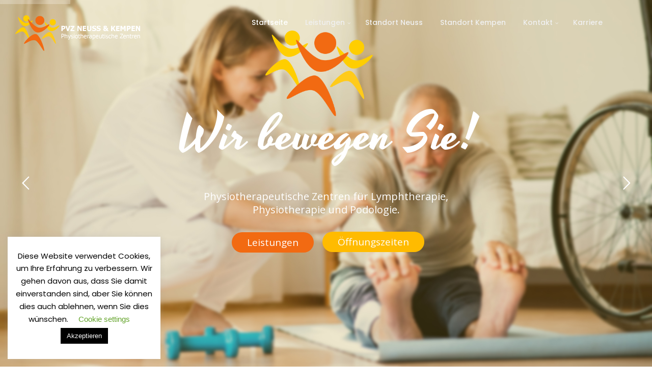

--- FILE ---
content_type: text/html; charset=UTF-8
request_url: https://www.pvz-neuss.de/
body_size: 35037
content:
<!DOCTYPE html>
<!--[if IE 9 ]><html lang="de" class="ie9"> <![endif]-->
<!--[if (gt IE 9)|!(IE)]><!--> <html lang="de"> <!--<![endif]-->
<head>
	<meta charset="UTF-8" />
	<meta content="width=device-width, initial-scale=1.0, maximum-scale=1" name="viewport">
	<meta name='robots' content='index, follow, max-image-preview:large, max-snippet:-1, max-video-preview:-1' />

	<!-- This site is optimized with the Yoast SEO plugin v26.8 - https://yoast.com/product/yoast-seo-wordpress/ -->
	<title>PVZ Neuss &amp; Kempen - Physiotherapie - Podologie - Lymphdrainage</title>
	<link rel="canonical" href="https://www.pvz-neuss.de/" />
	<meta property="og:locale" content="de_DE" />
	<meta property="og:type" content="website" />
	<meta property="og:title" content="PVZ Neuss &amp; Kempen - Physiotherapie - Podologie - Lymphdrainage" />
	<meta property="og:url" content="https://www.pvz-neuss.de/" />
	<meta property="og:site_name" content="PVZ - Physiotherapie Neuss &amp; Kempen" />
	<meta property="article:modified_time" content="2025-10-22T08:59:33+00:00" />
	<meta name="twitter:card" content="summary_large_image" />
	<script type="application/ld+json" class="yoast-schema-graph">{"@context":"https://schema.org","@graph":[{"@type":"WebPage","@id":"https://www.pvz-neuss.de/","url":"https://www.pvz-neuss.de/","name":"PVZ Neuss & Kempen - Physiotherapie - Podologie - Lymphdrainage","isPartOf":{"@id":"https://www.pvz-neuss.de/#website"},"about":{"@id":"https://www.pvz-neuss.de/#organization"},"datePublished":"2017-07-03T12:19:48+00:00","dateModified":"2025-10-22T08:59:33+00:00","breadcrumb":{"@id":"https://www.pvz-neuss.de/#breadcrumb"},"inLanguage":"de","potentialAction":[{"@type":"ReadAction","target":["https://www.pvz-neuss.de/"]}]},{"@type":"BreadcrumbList","@id":"https://www.pvz-neuss.de/#breadcrumb","itemListElement":[{"@type":"ListItem","position":1,"name":"Startseite"}]},{"@type":"WebSite","@id":"https://www.pvz-neuss.de/#website","url":"https://www.pvz-neuss.de/","name":"PVZ - Physiotherapie Neuss und Kempen","description":"Wir bewegen Sie!","publisher":{"@id":"https://www.pvz-neuss.de/#organization"},"potentialAction":[{"@type":"SearchAction","target":{"@type":"EntryPoint","urlTemplate":"https://www.pvz-neuss.de/?s={search_term_string}"},"query-input":{"@type":"PropertyValueSpecification","valueRequired":true,"valueName":"search_term_string"}}],"inLanguage":"de"},{"@type":"Organization","@id":"https://www.pvz-neuss.de/#organization","name":"PVZ Neuss & Kempen","url":"https://www.pvz-neuss.de/","logo":{"@type":"ImageObject","inLanguage":"de","@id":"https://www.pvz-neuss.de/#/schema/logo/image/","url":"https://www.pvz-neuss.de/wp-content/uploads/2019/06/pvzneusslogo-2.png","contentUrl":"https://www.pvz-neuss.de/wp-content/uploads/2019/06/pvzneusslogo-2.png","width":912,"height":257,"caption":"PVZ Neuss & Kempen"},"image":{"@id":"https://www.pvz-neuss.de/#/schema/logo/image/"}}]}</script>
	<!-- / Yoast SEO plugin. -->


<link rel='dns-prefetch' href='//www.pvz-neuss.de' />
<link rel='dns-prefetch' href='//fonts.googleapis.com' />
<link rel="alternate" type="application/rss+xml" title="PVZ - Physiotherapie Neuss &amp; Kempen &raquo; Feed" href="https://www.pvz-neuss.de/feed/" />
<link rel="alternate" type="application/rss+xml" title="PVZ - Physiotherapie Neuss &amp; Kempen &raquo; Kommentar-Feed" href="https://www.pvz-neuss.de/comments/feed/" />
<link rel="alternate" title="oEmbed (JSON)" type="application/json+oembed" href="https://www.pvz-neuss.de/wp-json/oembed/1.0/embed?url=https%3A%2F%2Fwww.pvz-neuss.de%2F" />
<link rel="alternate" title="oEmbed (XML)" type="text/xml+oembed" href="https://www.pvz-neuss.de/wp-json/oembed/1.0/embed?url=https%3A%2F%2Fwww.pvz-neuss.de%2F&#038;format=xml" />
<style id='wp-img-auto-sizes-contain-inline-css' type='text/css'>
img:is([sizes=auto i],[sizes^="auto," i]){contain-intrinsic-size:3000px 1500px}
/*# sourceURL=wp-img-auto-sizes-contain-inline-css */
</style>
<link rel='stylesheet' id='skudo-blog-css' href='https://www.pvz-neuss.de/wp-content/themes/skudo/css/blog.css?ver=6.9' type='text/css' media='all' />
<link rel='stylesheet' id='skudo-bootstrap-css' href='https://www.pvz-neuss.de/wp-content/themes/skudo/css/bootstrap.css?ver=6.9' type='text/css' media='all' />
<link rel='stylesheet' id='skudo-icons-font-css' href='https://www.pvz-neuss.de/wp-content/themes/skudo/css/icons-font.css?ver=6.9' type='text/css' media='all' />
<link rel='stylesheet' id='skudo-component-css' href='https://www.pvz-neuss.de/wp-content/themes/skudo/css/component.css?ver=6.9' type='text/css' media='all' />
<link rel='stylesheet' id='skudo-shortcodes-css' href='https://www.pvz-neuss.de/wp-content/themes/skudo/functions/css/shortcodes.css?ver=6.9' type='text/css' media='all' />
<link rel='stylesheet' id='skudo-woo-layout-css' href='https://www.pvz-neuss.de/wp-content/themes/skudo/css/skudo-woo-layout.css?ver=6.9' type='text/css' media='all' />
<link rel='stylesheet' id='skudo-woocommerce-css' href='https://www.pvz-neuss.de/wp-content/themes/skudo/css/skudo-woocommerce.css?ver=6.9' type='text/css' media='all' />
<link rel='stylesheet' id='skudo-mb-ytplayer-css' href='https://www.pvz-neuss.de/wp-content/themes/skudo/css/mb.YTPlayer.css?ver=6.9' type='text/css' media='all' />
<link rel='stylesheet' id='skudo-retina-css' href='https://www.pvz-neuss.de/wp-content/themes/skudo/css/retina.css?ver=6.9' type='text/css' media='all' />
<link rel='stylesheet' id='skudo-style-css' href='https://www.pvz-neuss.de/wp-content/themes/skudo/style.css?ver=1.3.4' type='text/css' media='all' />
<style id='skudo-style-inline-css' type='text/css'>
.widget li a:after, .widget_nav_menu li a:after, .custom-widget.widget_recent_entries li a:after{
		color: #707070;
	}
	body, p, .lovepost a, .widget ul li a, .widget p, .widget span, .widget ul li, .the_content ul li, .the_content ol li, #recentcomments li, .custom-widget h4, .widget.des_cubeportfolio_widget h4, .widget.des_recent_posts_widget h4, .custom-widget ul li a, .aio-icon-description, li, .smile_icon_list li .icon_description p, #recentcomments li span, .wpb-js-composer .vc_tta-color-grey.vc_tta-style-classic .vc_tta-panel .vc_tta-panel-title>a{
		
		font-family: 'Poppins', 'Arial', 'sans-serif' ,sans-serif;
		font-weight: normal;
		font-size: 15px;
		color: #707070;
	}
	
	.map_info_text{
		
		font-family: 'Poppins', 'Arial', 'sans-serif' ,sans-serif;
		font-weight: normal;
		font-size: 15px;
		color: #707070 !important;
	}
	
	a.pageXofY .pageX, .pricing .bestprice .name, .filter li a:hover, .widget_links ul li a:hover, #contacts a:hover, .title-color, .ms-staff-carousel .ms-staff-info h4, .filter li a:hover, .navbar-default .navbar-nav > .open > a, .navbar-default .navbar-nav > .open > a:hover, .navbar-default .navbar-nav > .open > a:focus, a.go-about:hover, .text_color, .navbar-nav .dropdown-menu a:hover, .profile .profile-name, #elements h4, #contact li a:hover, #agency-slider h5, .ms-showcase1 .product-tt h3, .filter li a.active, .contacts li i, .big-icon i, .navbar-default.dark .navbar-brand:hover,.navbar-default.dark .navbar-brand:focus, a.p-button.border:hover, .navbar-default.light-menu .navbar-nav > li > a.selected, .navbar-default.light-menu .navbar-nav > li > a.hover_selected, .navbar-default.light-menu .navbar-nav > li > a.selected:hover, .navbar-default.light-menu .navbar-nav > li > a.hover_selected:hover, .navbar-default.light-menu .navbar-nav > li > a.selected, .navbar-default.light-menu .navbar-nav > li > a.hover_selected, .navbar-default.light-menu .navbar-nav > .open > a,.navbar-default.light-menu .navbar-nav > .open > a:hover, .navbar-default.light-menu .navbar-nav > .open > a:focus, .light-menu .dropdown-menu > li > a:focus, a.social:hover:before, .symbol.colored i, .icon-nofill, .slidecontent-bi .project-title-bi p a:hover, .grid .figcaption a.thumb-link:hover, .tp-caption a:hover, .btn-1d:hover, .btn-1d:active, #contacts .tweet_text a, #contacts .tweet_time a, .social-font-awesome li a:hover, h2.post-title a:hover, .tags a:hover, .skudo-button-color span, #contacts .form-success p, .nav-container .social-icons-fa a i:hover, .the_title h2 a:hover, .widget ul li a:hover, .des-pages .postpagelinks, .widget_nav_menu .current-menu-item > a, .team-position, .nav-container .skudo_minicart li a:hover, .metas-container i, .header_style2_contact_info .telephone-contact .email, .widget-contact-content i{
	  color: #ffc600;
	}
	.special_tabs.horizontal.text .tab-selector .label.current,
	.woocommerce-page.woocommerce-page ul.products li.product a.add_to_cart_button, .woocommerce ul.products li.product a.add_to_cart_button, .woocommerce-page ul.products li.product a.add_to_cart_button,
	body .ls-roundedflat .ls-nav-prev:hover, body .ls-roundedflat .ls-nav-next:hover,
	body .ls-roundedflat .ls-bottom-slidebuttons a.ls-nav-active, body .ls-roundedflat .ls-bottom-slidebuttons a:hover,
	.widget > h2:after, .widget > h4:after, .custom-widget > h4:after, .widget .widget-contact-content > h4:after{
		background: #ffc600 !important;
	}
	.testimonials.style1 .testimonial span a, .page-template-blog-masonry-template .posts_category_filter li:hover, .metas a:hover, .vc_tta-color-grey.vc_tta-style-classic .vc_tta-panel.vc_active .vc_tta-panel-title>a, .skudo_breadcrumbs a:hover{
		color: #ffc600 !important;
	}
	.special_tabs.horizontal.text .tab-selector .label:hover .title a:before, .ult_btn10_span:hover:before, a.aio-icon-read:hover:before{
		border-bottom-color: #ffc600 !important;
	}
	
	.ult_cl_link_1 .ult_btn10_span:hover:before, .ult_cl_link_1 .ult_btn10_span:before{border:none !important;}
	.testimonials .cover-test-img{background:rgba(255,198,0,.8);}
	.aio-icon-read, .tp-caption a.text_color{color: #ffc600 !important;}
	
	#big_footer .social-icons-fa a i{color:#4b4e54;}
	#big_footer .social-icons-fa a i:hover{color:#d7dbe0;}
	
	.homepage_parallax .home-logo-text a.light:hover, .homepage_parallax .home-logo-text a.dark:hover, .widget li a:hover:before, .widget_nav_menu li a:hover:before, .footer_sidebar ul li a:hover:before, .custom-widget li a:hover:before, .single-portfolio .social-shares ul li a:hover i, .social-shares ul li i:hover,
	.archive .the_title h2 a:hover, .page-template-blog-template .the_title h2 a:hover, .home.blog .blog-default.wideblog .container .the_title h2 a:hover,
	.posts_category_filter li.selected,
	.blog-default-bg-masonry .the_title h2 a:hover{
		color: #ffc600 !important;
	}
	
	
	a.sf-button.hide-icon, .tabs li.current, .readmore:hover, .navbar-default .navbar-nav > .open > a,.navbar-default .navbar-nav > .open > a:hover, .navbar-default .navbar-nav > .open > a:focus, a.p-button:hover, a.p-button.colored, .light #contacts a.p-button, .tagcloud a:hover, .rounded.fill, .colored-section, .pricing .bestprice .price, .pricing .bestprice .signup, .signup:hover, .divider.colored, .services-graph li span, .no-touch .hi-icon-effect-1a .hi-icon:hover, .hi-icon-effect-1b .hi-icon:hover, .no-touch .hi-icon-effect-1b .hi-icon:hover, .symbol.colored .line-left, .symbol.colored .line-right, .projects-overlay #projects-loader, .panel-group .panel.active .panel-heading, .double-bounce1, .double-bounce2, .skudo-button-color-1d:after, .container1 > div, .container2 > div, .container3 > div, .cbp-l-caption-buttonLeft:hover, .cbp-l-caption-buttonRight:hover, .post-content a:hover .post-quote, .post-listing .post a:hover .post-quote, .skudo-button-color-1d:after, .woocommerce .widget_price_filter .ui-slider-horizontal .ui-slider-range, .woocommerce-page .widget_price_filter .ui-slider-horizontal .ui-slider-range, .btn-contact-left input, #commentform .form-submit #submit, a#send-comment, .errorbutton, .woocommerce span.onsale, .woocommerce-page span.onsale, .des-button-dark, .des-pages .pages, .page-template-blog-template .post-quote, .single-post .post-quote,
	.special_tabs.icontext .label.current,
	.bt-contact a span input,
	.page-template-blog-masonry-template .metas p[data-rel='metas-categories'] a,
	.archive .masonry .metas p[data-rel='metas-categories'] a,
	.page-template-blog-masonry-template .metas p[data-rel='metas-tags'] a,
	.post-listing .post .blog-default-bg-masonry .post-quote,
	.widget h2:after, .widget h4:after, .custom-widget h4:after,
	.woocommerce .woocommerce-info, .woocommerce-page .woocommerce-info,
	.nav-container a.button.skudo_minicart_cart_but,
	.nav-container a.button.skudo_minicart_checkout_but{
		background-color:#ffc600;
	}
	.woocommerce .woocommerce-info .showcoupon{color: #fff !important;opacity:0.8;}
	.aio-icon-tooltip .aio-icon:hover:after{box-shadow:0 0 0 1px #ffc600 !important;}
	.just-icon-align-left .aio-icon:hover, .aio-icon-tooltip .aio-icon:hover, .btn-contact-left.inversecolor input:hover, .light .skudo_little_shopping_bag .overview span.minicart_items, .skudo_little_shopping_bag .overview span.minicart_items,
	#mc_embed_signup input#mc-embedded-subscribe,
	#mc_embed_signup input#mc-embedded-subscribe:focus, .team_member_profile_content .aio-icon.circle:hover,
	.special_tabs.icon .current .skudo_icon_special_tabs{
		background-color:#ffc600 !important;
	}
	.aio-icon-tooltip .aio-icon.none:hover{background-color: transparent !important;}
	
	.widget .slick-dots li.slick-active i{color: #ffc600;opacity: 1;}
	
	
	.woocommerce #content input.button, .woocommerce #respond input#submit, .woocommerce a.button, .woocommerce button.button, .woocommerce input.button, .woocommerce-page #content input.button, .woocommerce-page #respond input#submit, .woocommerce-page a.button, .woocommerce-page button.button, .woocommerce-page input.button, .woocommerce #content div.product form.cart .button, .woocommerce div.product form.cart .button, .woocommerce-page #content div.product form.cart .button, .woocommerce-page div.product form.cart .button, .woocommerce ul.products li.product .onsale, .woocommerce-page ul.products li.product .onsale, .top-bar .phone-mail li.text_field{
		background-color:#ffc600;
		color: #fff !important;
	}
	.nav-container a.button.skudo_minicart_checkout_but:hover, .nav-container a.button.skudo_minicart_cart_but:hover{
		background-color: #ffc600 !important;
		color: #fff !important;
		border: none !important;
		opacity: 0.8;
	}
	.skudo-button-color-1d:hover, .skudo-button-color-1d:active{
		border: 1px double #ffc600;
	}
	
	.skudo-button-color{
		background-color:#ffc600;
		color: #ffc600;
	}
	.cbp-l-caption-alignCenter .cbp-l-caption-buttonLeft:hover, .cbp-l-caption-alignCenter .cbp-l-caption-buttonRight:hover {
	    color: #ffc600 !important;
	}
	.widget_posts .tabs li.current{border: 1px solid #ffc600;}
	.hi-icon-effect-1 .hi-icon:after{box-shadow: 0 0 0 3px #ffc600;}
	.colored-section:after {border: 20px solid #ffc600;}
	.filter li a.active, .filter li a:hover, .panel-group .panel.active .panel-heading{border:1px solid #ffc600;}
	.navbar-default.light-menu.border .navbar-nav > li > a.selected:before, .navbar-default.light-menu.border .navbar-nav > li > a.hover_selected:before, .navbar-default.light-menu.border .navbar-nav > li > a.selected:hover, .navbar-default.light-menu.border .navbar-nav > li > a.hover_selected:hover, .navbar-default.light-menu.border .navbar-nav > li > a.selected, .navbar-default.light-menu.border .navbar-nav > li > a.hover_selected{
		border-bottom: 1px solid #ffc600;
	}
	
	.doubleborder{
		border: 6px double #ffc600;
	}
	
	.special_tabs.icon .current .skudo_icon_special_tabs{
		border: 1px solid #ffc600;
	}
	.skudo-button-color, .des-pages .postpagelinks, .tagcloud a:hover{
		border: 1px solid #ffc600;
	}
	
	.navbar-collapse ul.menu-depth-1 li:not(.skudo_mega_hide_link) a, .dl-menuwrapper li:not(.skudo_mega_hide_link) a, .gosubmenu, .nav-container .skudo_minicart ul li, .nav-style-6 ul.menu-depth-1 li a {
		font-family: 'Poppins', 'Arial', 'sans-serif', sans-serif;
		font-weight: 500;
		font-size: 14px;
		color: #929292;letter-spacing: 0px;
	}
	.dl-back{color: #929292;}
	
	.navbar-collapse ul.menu-depth-1 li:not(.skudo_mega_hide_link):hover > a, .dl-menuwrapper li:not(.skudo_mega_hide_link):hover > a, .dl-menuwrapper li:not(.skudo_mega_hide_link):hover > a, .dl-menuwrapper li:not(.skudo_mega_hide_link):hover > .gosubmenu, .dl-menuwrapper li.dl-back:hover, .navbar-nav:not(.cd-primary-nav) .dropdown-menu a:hover i, .dropdown-menu li.menu-item-has-children:not(.skudo_mega_hide_link):hover > a:before{
		color: #ffc600 !important;
	}
		
	.menu-simple ul.menu-depth-1, .menu-simple ul.menu-depth-1 ul, .menu-simple ul.menu-depth-1, .menu-simple #dl-menu ul{background-color: rgba(255,255,255,1) !important;
	}
	
	
	
	.navbar-collapse .skudo_mega_menu ul.menu-depth-2, .navbar-collapse .skudo_mega_menu ul.menu-depth-2 ul {background-color: transparent !important;} 
	
	.dl-menuwrapper li:not(.skudo_mega_hide_link):hover > a{background-color: rgba(250,250,250,1) !important;
	}
	
	.menu-simple li:not(.skudo_mega_menu) li.menu-item-depth-1:hover > a, .menu-simple li.menu-item-depth-2:hover > a, .menu-simple li.menu-item-depth-3:hover > a{background-color: rgba(250,250,250,1) !important;
	}
	
	.menu-square li:not(.skudo_mega_menu) li.menu-item-depth-1:hover > a, .menu-square li.menu-item-depth-2:hover > a, .menu-square li.menu-item-depth-3:hover > a{background-color: rgba(250,250,250,1) !important;
	}
	
	
	
	.navbar-collapse li:not(.skudo_mega_menu) ul.menu-depth-1 li:not(:first-child){
		border-top: 1px solid #f2f2f2;
	}
	
	
	
	.navbar-collapse li.skudo_mega_menu ul.menu-depth-2{
		border-right: 1px solid #f2f2f2;
	}
	.rtl .navbar-collapse li.skudo_mega_menu ul.menu-depth-2{
		border-left: 1px solid #f2f2f2;
	}
		
	#dl-menu ul li:not(:last-child) a, .skudo_sub_menu_border_color{
		border-bottom: 1px solid #f2f2f2;
	}
	
	.navbar-collapse ul.navbar-nav > li > a, .navbar-collapse > .header_style2_menu > ul > li > a, .skudo-header-button a, div.nav-style-6 > ul > .menu_items_wrapper > li > a {
		font-family: 'Poppins', 'Arial', 'sans-serif', sans-serif;
		font-weight: 500 !important;
		font-size: 14px;
		color: #f0f0f0;text-transform:none;
letter-spacing: 0px;
	}
	
	.skudo-header-button a{
		background: #ffc600;
		color: #ffffff;
		-webkit-border-radius:5px;-moz-border-radius:5px;-ms-border-radius:5px;-o-border-radius:5px;border-radius:5px;
	}
	.skudo-header-button a:hover{
		background: #ffffff;
		color: #4a4a4a;
	}
	
	.navbar-collapse > .header_style2_menu > ul > li > a:hover, 
	.navbar-collapse > .header_style2_menu > ul > li.current-menu-ancestor > a, 
	.navbar-collapse > .header_style2_menu > ul > li.current-menu-item > a, 
	.navbar-collapse > .header_style2_menu > ul > li > a.selected,
	.navbar-collapse > .header_style2_menu > ul > li > a.hover_selected,
	.navbar-collapse ul.navbar-nav > li > a:hover, 
	.navbar-collapse ul.navbar-nav > li.current-menu-ancestor > a, 
	.navbar-collapse ul.navbar-nav > li.current-menu-item > a, 
	.navbar-collapse ul.navbar-nav > li > a.selected,
	.navbar-collapse ul.navbar-nav > li > a.hover_selected{
		color: #ffffff !important;
	}
	
	
	.header.navbar .navbar-collapse ul li:hover a 
	{
		background: #ffffff;
		color: #fff !important;
	}
	
	header.navbar-default.skudo-underlining .navbar-nav > li:hover > a:before{
		border-bottom-color: #ffffff !important;
	}
	
	header.navbar-default.header_after_scroll.skudo-underlining .navbar-nav > li:hover > a:before{
		border-bottom-color: #ffc600 !important;
	}
	
	
	
	
	
	header.style2 .navbar-nav > li, .navbar-default.menu-square.style2 .navbar-nav > li {padding-top:0px;}
	header.style2{
		padding-bottom:34px;
	}
	header.style2 .header_style2_menu{
		margin-top:34px !important;
	}
	
	.navbar-default .navbar-nav > li > a{
		padding-right:17px;
		padding-left:17px;
		padding-top:34px;
		padding-bottom:30px;
		//margin-bottom:28px;
	}
	
/*
	.navbar-default .navbar-nav > li > ul {
		margin-top:-28px !important;
	}
*/
	
	header .skudo-header-button{margin-top:34px;}
	
	header.style5 .skudo_right_header_icons,
	header.style1 .skudo_right_header_icons,
	header.style2 .skudo_right_header_icons,
	header.style4 .skudo_right_header_icons,
	header.style6 .skudo_right_header_icons
	{
		padding-top:34px;
		padding-bottom:30px;
		
	}
	
	header .skudo_right_header_icons .icon, header .skudo_right_header_icons{
		height: 25px;
		
	}
	header .skudo_right_header_icons{
		margin-left: 50px;
		
	}
	
	header.style2 .header_style2_menu{ background-color: rgba(255,255,255,1) !important;
	}
	
	header:not(.header_after_scroll) .navbar-nav > li > ul{
		margin-top:30px;
	}

	header:not(.header_after_scroll) .dl-menuwrapper button:after{
		background: #ffffff;
		box-shadow: 0 6px 0 #ffffff, 0 12px 0 #ffffff;
	}

	.skudo_minicart_wrapper{
		padding-top: 30px;
	}
	
	li.skudo_mega_hide_link > a, li.skudo_mega_hide_link > a:hover{
		font-family: 'Helvetica Neue', 'Arial', 'sans-serif' !important;
		font-weight: ;
		font-size: 12px !important;
		color: #474747 !important;text-transform: uppercase !important;
letter-spacing: 2px !important;
	}
	
/*
	.nav-container .skudo_minicart li a:hover {
		color: #474747 !important;
		text-decoration: none;
	}
*/
	.nav-container .skudo_minicart li a{
		font-family: 'Poppins', 'Arial', 'sans-serif';
		font-weight: 500;
		font-size: 14px;
		color: #929292;letter-spacing: 0px;
	}
	
	.dl-trigger{
		font-family: 'Poppins', 'Arial', 'sans-serif' !important;
		font-weight: 500 !important;
		font-size: 14px;letter-spacing: 0px;
	}
	
	.skudo_minicart{background-color: rgba(255,255,255,1) !important;
	}
	
	.page_content a, header a, #big_footer a{
		font-family: 'Poppins', 'Arial', 'sans-serif';
		font-weight: normal;
		font-size: 15px;
		color: #707070
	}
	
	
	.archive .the_title h2 a, .page-template-blog-template .the_title h2 a, .home.blog .blog-default.wideblog .container .the_title h2 a{
		font-family: 'Poppins', 'Arial', 'sans-serif';
		font-weight: 500 !important;
		font-size: 40px !important;
		color: #373737
	}
	
	
	.blog-default-bg-masonry .the_title h2 a{
		font-family: 'Poppins', 'Arial', 'sans-serif';
		font-weight: 600 !important;
		font-size: 19px !important;
		color: #454545
	}
	
	
	.page_content .vc_column-inner a:not(.vc_btn3):not(.ult_price_action_button):hover, header a:hover, #big_footer a:hover, .page-template-blog-masonry-template .posts_category_filter li:active,.page-template-blog-masonry-template .posts_category_filter li:focus,.metas-container a:hover, .master_container a:active, .master_container .vc_column-inner a:not(.vc_btn3):hover{
		color: #ffc600 !important;
		background-color: #;
	}
	.ult_tabmenu.style2 li.ult_tab_li a:hover, .special_tabs.text .label.current a:hover, .special_tabs.icontext .label.current a:hover, .special_tabs.text .label.current a:hover {
    color: #fff !important;
}
	.single_about_author a:hover{ color: #ffc600 !important; }
	
	h1{
		font-family: 'Lato', 'Arial', 'sans-serif';
		font-weight: 700;
		font-size: 40px;
		color: #292c2f;
	}
	
	h2{
		font-family: 'Poppins', 'Arial', 'sans-serif';
		font-weight: 600;
		font-size: 36px;
		color: #292c2f;
	}
	
	h3{
		font-family: 'Poppins', 'Arial', 'sans-serif';
		font-weight: 600;
		font-size: 24px;
		color: #292c2f;
	}
	
	h4{
		font-family: 'Poppins', 'Arial', 'sans-serif';
		font-weight: 600;
		font-size: 21px;
		color: #292c2f;
	}
	
	.ult-item-wrap .title h4{font-size: 16px !important;}
	.wpb_content_element .wpb_accordion_header.ui-accordion-header-active a{color: #ffc600;}
	h5{
		font-family: 'Poppins', 'Arial', 'sans-serif';
		font-weight: 600;
		font-size: 18px;
		color: #414345;
	}
	
	h6{
		font-family: 'Poppins', 'Arial', 'sans-serif';
		font-weight: 500;
		font-size: 16px;
		color: #494a4a;
	}
		
	header.navbar{background-color: rgba(16,16,16,0);
	}
	
	body#boxed_layout{background-color: #ebebeb;
	}
	
	header .header_style2_contact_info{margin-top: 30px !important;margin-bottom: 30px !important;
	}
	
	header .navbar-header, header.style4 .nav-container .navbar-header .navbar-brand{margin-top: 30px;margin-bottom: 30px;margin-left: 0px;height:70px;
	}
	header a.navbar-brand img{max-height: 70px;}
			header.navbar.header_after_scroll, header.header_after_scroll .navbar-nav > li.skudo_mega_menu > .dropdown-menu, header.header_after_scroll .navbar-nav > li:not(.skudo_mega_menu) .dropdown-menu{background-color: rgba(255,255,255,1)
			}
			header.header_after_scroll a.navbar-brand img.logo_after_scroll{max-height: 70px;}
			header.header_after_scroll .navbar-collapse ul.menu-depth-1 li:not(.skudo_mega_hide_link) a, header.header_after_scroll .dl-menuwrapper li:not(.skudo_mega_hide_link) a, header.header_after_scroll .gosubmenu {
				color: #929292;
			}
			header.header_after_scroll .dl-back{color: #929292;}
			
			header.header_after_scroll .navbar-collapse ul.menu-depth-1 li:not(.skudo_mega_hide_link):hover > a, header.header_after_scroll .dl-menuwrapper li:not(.skudo_mega_hide_link):hover > a, header.header_after_scroll .dl-menuwrapper li:not(.skudo_mega_hide_link):hover > a, header.header_after_scroll .dl-menuwrapper li:not(.skudo_mega_hide_link):hover > header.header_after_scroll .gosubmenu, header.header_after_scroll .dl-menuwrapper li.dl-back:hover, header.header_after_scroll.navbar .nav-container .dropdown-menu li:hover{
				color: #ffc600 !important;
			}
			
			header ul.menu-depth-1,
			header ul.menu-depth-1 ul,
			header ul.menu-depth-1 ul li,
			header #dl-menu ul,
			header.header_after_scroll ul.menu-depth-1,
			header.header_after_scroll ul.menu-depth-1 ul,
			header.header_after_scroll ul.menu-depth-1 ul li,
			header.header_after_scroll #dl-menu ul{background-color: rgba(255,255,255,1) !important;
			}
			
			header.header_after_scroll .navbar-collapse .skudo_mega_menu ul.menu-depth-2, header.header_after_scroll .navbar-collapse .skudo_mega_menu ul.menu-depth-2 ul {background-color: transparent !important;} 
			

			header li:not(.skudo_mega_menu) ul.menu-depth-1 li:hover, header li.skudo_mega_menu li.menu-item-depth-1 li:hover, header #dl-menu ul li:hover
			,header.header_after_scroll li:not(.skudo_mega_menu) ul.menu-depth-1 li:hover, header.header_after_scroll li.skudo_mega_menu li.menu-item-depth-1 li:hover, header.header_after_scroll #dl-menu ul li:hover{background-color: rgba(250,250,250,1) !important;
			}

			
			header.header_after_scroll .navbar-collapse li:not(.skudo_mega_menu) ul.menu-depth-1 li:not(:first-child){
				border-top: 1px solid #f2f2f2;
			}
			header.header_after_scroll .navbar-collapse li.skudo_mega_menu ul.menu-depth-2{
				border-right: 1px solid #f2f2f2;
			}
			header.header_after_scroll #dl-menu li:not(:last-child) a, header.header_after_scroll #dl-menu ul li:not(:last-child) a{
				border-bottom: 1px solid #f2f2f2;
			}
			
			.header_after_scroll .navbar-collapse ul.navbar-nav > li > a, .header_after_scroll .navbar-collapse > .header_style2_menu > ul > li > a{
				font-family: 'Poppins', 'Arial', 'sans-serif';
				font-weight: 600;
				font-size: 14px;
				color: #676767;text-transform:none;
letter-spacing: 0px;
			}
			
			.header_after_scroll .navbar-collapse > .header_style2_menu > ul > li > a:hover,
			.header_after_scroll .navbar-collapse > .header_style2_menu > ul > li.current-menu-ancestor > a,
			.header_after_scroll .navbar-collapse > .header_style2_menu > ul > li.current-menu-item > a,
			.header_after_scroll .navbar-collapse > .header_style2_menu > ul > li > a.selected,
			.header_after_scroll .navbar-collapse > .header_style2_menu > ul > li > a.hover_selected,
			.header_after_scroll .navbar-collapse ul.navbar-nav > li > a:hover,
			.header_after_scroll .navbar-collapse ul.navbar-nav > li.current-menu-ancestor > a,
			.header_after_scroll .navbar-collapse ul.navbar-nav > li.current-menu-item > a,
			.header_after_scroll .navbar-collapse ul.navbar-nav > li > a.selected, .header_after_scroll .navbar-collapse ul.navbar-nav > li > a.hover_selected{
				color: #ffc600 !important;
			}
			
			.header_after_scroll .dl-menuwrapper button:after{
				background: #ffc600;
				box-shadow: 0 6px 0 #ffc600, 0 12px 0 #ffc600;
			}
			header.header_after_scroll li.skudo_mega_hide_link > a, header.header_after_scroll li.skudo_mega_hide_link > a:hover{
				color: # !important;
			}
						header.header_after_scroll.navbar-default .navbar-nav > li > a, header.headerclone.navbar-default .navbar-nav > li > a {
							padding-right:17px;
							padding-left:17px;
							padding-top:24px;
							padding-bottom:23px;
							 /*margin-bottom:23px;*/
							 margin-bottom: 0px;
						}
						
						 /*header.header_after_scroll.navbar-default .navbar-nav > li > a::before{
							margin-top:21px;
							margin-bottom: 0px;
						}*/
						
						header.header_after_scroll .skudo-header-button{margin-top:24px;}
						
						header.header_after_scroll.style2 .navbar-nav > li, .navbar-default.menu-square.style2 .navbar-nav > li {padding-top:0px;}
						header.header_after_scroll.style2{
							padding-bottom:34px;
						}
						header.header_after_scroll.style2 .header_style2_menu{
							margin-top:34px !important;
						}
						
						header.style5.header_after_scroll .skudo_right_header_icons,
						header.style1.header_after_scroll .skudo_right_header_icons,
						header.style2.header_after_scroll .skudo_right_header_icons,
						header.style4.header_after_scroll .skudo_right_header_icons,
						header.style6.header_after_scroll .skudo_right_header_icons
						{
							padding-top:24px;
							padding-bottom:23px;
						}
						
						header.header_after_scroll .navbar-nav > li > ul{
							margin-top:0px !important;
						}
					
						header.header_after_scroll .skudo_minicart_wrapper{
							padding-top:23px;
						}
						
				header.header_after_scroll .header_style2_contact_info{margin-top: 15px !important;margin-bottom: 15px !important;
				}
				header.header_after_scroll .navbar-header, header.style4.header_after_scroll .nav-container .navbar-header .navbar-brand{margin-top: 15px;margin-bottom: 15px;margin-left: 0px;height:70px;
				}
				header.header_after_scroll a.navbar-brand h1{
					font-size:  !important;
				}
				
	#primary_footer > .container, #primary_footer > .no-fcontainer{
		padding-top:80px;
		padding-bottom:20px;
	}
/* 	#primary_footer */#big_footer{background-color: rgba(250,250,250,1);
	}
	
	#primary_footer input, 
	#primary_footer textarea{background-color: rgba(250,250,250,1);
	}
	header.header_not_fixed ul.menu-depth-1,
	header.header_not_fixed ul.menu-depth-1 ul,
	header.header_not_fixed ul.menu-depth-1 ul li,
	header.header_not_fixed #dl-menu ul{background-color: rgba(255,255,255,1) !important;
	}

	header.header_not_fixed li:not(.skudo_mega_menu) ul.menu-depth-1 li:hover, header.header_not_fixed li.skudo_mega_menu li.menu-item-depth-1 li:hover, header.header_not_fixed #dl-menu ul li:hover{background-color: rgba(250,250,250,1) !important;
	}
	
	
 	#primary_footer input:not(input.button), 
	#primary_footer textarea{
		border: 1px solid #0f1114 !important;
	}
	
	#big_footer .widget-newsletter input{
		background: #0f1114 !important;
	}
	
	.footer_sidebar ul:not(.instagram-pics) li{
		border-bottom: 1px solid #0f1114 !important;
	}
	.footer_sidebar ul:not(.instagram-pics) li:first-child{
		border-top: 1px solid #0f1114 !important;
	}
	
	
	.footer_sidebar table td, .footer_sidebar table th, .footer_sidebar .wp-caption{
		border: 1px solid #0f1114;
	}
	#primary_footer a, .widget-contact-info-content{
		color: #4f5258;
	}
	
	#primary_footer, #primary_footer p, #big_footer input, #big_footer textarea{
		color: #4f5258;
	}
	
	#primary_footer .footer_sidebar > h4, #primary_footer .footer_sidebar > .widget > h4, #primary_footer .widget .widget-contact-content h4 {
		color: #f26a12;
	}
	
	#secondary_footer{background-color: rgba(255,255,255,0);
		padding-top:20px;
		padding-bottom:40px;
	}
	
	#secondary_footer .social-icons-fa a i{
		font-size: 16px;
		line-height: 16px;
		color: #4b4e54;
	}
	#secondary_footer .social-icons-fa a i:before{
		font-size: 16px;
	}
	#secondary_footer .social-icons-fa a:hover i{
		color: #d7dbe0;
	}
	
	header.style2 .search_input{
		height: calc(100% + 34px);
	}
	
	body > .search_input{background-color: rgba(37,39,41,1);
	}
	body > .search_input input.search_input_value{
		font-family: 'Poppins', 'Arial', 'sans-serif';
		font-weight: 500;
	}
	body > .search_input input.search_input_value, body > .search_input .search_close{
		font-size: 18px;
		color: #989a9e;
	}
	
	body > .search_input input.search_input_value::placeholder{
		color: #989a9e;
	}
	
	
	body > .search_input input.search_input_value::-webkit-input-placeholder, body > .search_input input.search_input_value::-moz-placeholder, body > .search_input input.search_input_value:-ms-input-placeholder, body > .search_input input.search_input_value:-moz-placeholder, body > .search_input input.search_input_value::placeholder{
		color: #989a9e;
	}
	
	
	body > .search_input .ajax_search_results ul{background-color: rgba(37,39,41,1);
	}
	body > .search_input .ajax_search_results ul li.selected{background-color: rgba(32,33,35,1);
	}
	body > .search_input .ajax_search_results ul li{
		border-bottom: 1px solid #323435;
	}
	body > .search_input .ajax_search_results ul li a{
		font-family: 'Poppins', 'Arial', 'sans-serif';
		font-weight: 500;
		font-size: 14px;
		color: #78787a
	}
	body > .search_input .ajax_search_results ul li.selected a{
		color: #d9d9d9
	}
	body > .search_input .ajax_search_results ul li a span, body > .search_input .ajax_search_results ul li a span i{
		font-family: 'Poppins', 'Arial', 'sans-serif';
		font-weight: normal;
		font-size: 14px;
		color: #828282
	}
	body > .search_input .ajax_search_results ul li.selected a span{
		color: #5c5d5f
	}
	.skudo_breadcrumbs, .skudo_breadcrumbs a, .skudo_breadcrumbs span{
		font-family: 'Poppins', 'Arial', 'sans-serif';
		font-weight: 500;
		color: #969696;
		font-size: 12px;
	}

	#menu_top_bar > li ul{background: #1E1E1E;}
	#menu_top_bar > li ul li:hover{background: #1E1E1E;}
	#menu_top_bar > li ul a{color: #8C8C8C !important;}
	#menu_top_bar > li ul a:hover, #menu_top_bar > li ul li:hover > a{color: #f2f2f2 !important;}
	
	header.navbar .nav-container .skudo_right_header_icons .icon, header .menu-controls .icon, header.style2 span.social_container i, header .menu-controls .icon, header .social_container i{color: #ffffff !important;}
	
	header.style6 .cd-nav-trigger .cd-icon, header.style6 .cd-nav-trigger .cd-icon::before, header.style6 .cd-nav-trigger .cd-icon:after{background-color:#ffffff !important;}
	
	header.navbar .nav-container .skudo_right_header_icons .icon:hover, header .menu-controls .skudo_right_header_icons .icon:hover, header.style2 span.social_container:hover i, header .social_container:hover i{color: #333333 !important;}
	
	header.style6 .cd-nav-trigger:not(.close-nav) .cd-icon:hover, header.style6 .cd-nav-trigger .cd-icon:hover::before, header.style6 .cd-nav-trigger .cd-icon:hover:after{background-color:#333333 !important}
	
	header.header_after_scroll.navbar .nav-container .skudo_right_header_icons .icon, header .menu-controls .skudo_right_header_icons .icon, header.header_after_scroll .social_container i{color: #979a9e !important;}
	
	header.header_after_scroll.style6 .cd-nav-trigger .cd-icon, header.header_after_scroll.style6 .cd-nav-trigger .cd-icon::before, header.header_after_scroll.style6 .cd-nav-trigger .cd-icon:after{background-color:#979a9e !important;}
	
	header.header_after_scroll.navbar .nav-container .skudo_right_header_icons .icon:hover, header .menu-controls .skudo_right_header_icons .icon:hover, header.header_after_scroll .social_container:hover i{color: #494c4f !important;}
	
	header.header_after_scroll.style6 .cd-nav-trigger .cd-icon:hover, header.header_after_scroll.style6 .cd-nav-trigger .cd-icon:hover::before, header.header_after_scroll.style6 .cd-nav-trigger .cd-icon:hover:after{background-color:#494c4f !important;}
	
// 	nav.nav-style-6 .navbar-nav, .cd-overlay-nav span, .cd-nav-trigger .cd-nav-bg{background-color:#ffc600; }
	
	.cd-overlay-content span, .cd-nav-bg-fake{background-color:#ebebeb !important;}
	
	
		.skudo-push-sidebar.skudo-push-sidebar-right{background-color:#eaebed !important;}
		
		.skudo-push-sidebar .widget h2 > .widget_title_span, .skudo-push-sidebar .wpb_content_element .wpb_accordion_header a, .skudo-push-sidebar .custom-widget h4, .skudo-push-sidebar .widget.des_cubeportfolio_widget h4, .skudo-push-sidebar .widget.des_recent_posts_widget h4, .skudo-push-sidebar, .skudo-push-sidebar .widget h4{
			
			font-family: 'Helvetica Neue', 'Arial', 'sans-serif';
			font-weight: ;
			color: #595959 !important;
			font-size: 14px;
		}
		
		.skudo-push-sidebar a:not(.vc_btn3 a){
			
			font-family: 'Helvetica Neue', 'Arial', 'sans-serif';
			font-weight: ;
			color: #595959 !important;
			font-size: 14px;
		}
		
		.skudo-push-sidebar a:not(.vc_btn3):hover{
			color: #c1c1c1 !important;
		}
		
		.skudo-push-sidebar p, .skudo-push-sidebar a:not(.vc_btn3), .skudo-push-sidebar .widget ul li, .skudo-push-sidebar .widget span{
			
			font-family: 'Helvetica Neue', 'Arial', 'sans-serif';
			font-weight: ;
			color: #595959 !important;
			font-size: 14px;
		}
	
		.widget h2 > .widget_title_span, .custom-widget h4, .widget.des_cubeportfolio_widget h4, .widget.des_recent_posts_widget > h4, .sidebar .widget > h4,.widget .widget-contact-content > h4{
			
			font-family: 'Poppins', 'Arial', 'sans-serif';
			font-weight: 700;
			color: #676767;
			font-size: 14px;
			text-transform: uppercase;
			letter-spacing: 1px;
		}
		
		#big_footer .widget h2 > .widget_title_span, #big_footer .custom-widget h4, #big_footer .widget.des_cubeportfolio_widget h4, #big_footer .widget.des_recent_posts_widget > h4, #primary_footer .footer_sidebar > h4, #primary_footer .widget h4, #primary_footer .widget .widget-contact-content h4{
			
			font-family: 'Poppins', 'Arial', 'sans-serif';
			font-weight: 600;
			font-size: 17px !important;
		}
		
		#skudo-push-sidebar-content .widget h2 > .widget_title_span, #skudo-push-sidebar-content .custom-widget h4, #skudo-push-sidebar-content .widget.des_cubeportfolio_widget h4, #skudo-push-sidebar-content .widget.des_recent_posts_widget h4{
			
			font-family: 'Poppins', 'Arial', 'sans-serif';
			font-weight: 600;
			font-size: 15px;
		}
	#big_footer {
    border-top: 1px solid #eaedef;
}

#secondary_footer .footer_custom_text.left {
    float: left;
    width: 100%;
    margin-left: 10px;
    padding-left: 0;
    margin-top: 0;
}


.ult_cl_link_1 a{
    left: -12px;
}

.ult-team-member-wrap, .wpb_column>.wpb_wrapper .ult-team-member-wrap {
    margin-bottom: 0 !important;
}

.widget.des_recent_posts_widget .excerpt p{
    text-align:left !important;
}

.des_recent_posts_widget .title a {
    font-family: 'Poppins', 'Arial', 'sans-serif';
    font-weight: 600 !important;
    font-size: 19px !important;
    color: #454545;
}
/*# sourceURL=skudo-style-inline-css */
</style>
<style id='wp-emoji-styles-inline-css' type='text/css'>

	img.wp-smiley, img.emoji {
		display: inline !important;
		border: none !important;
		box-shadow: none !important;
		height: 1em !important;
		width: 1em !important;
		margin: 0 0.07em !important;
		vertical-align: -0.1em !important;
		background: none !important;
		padding: 0 !important;
	}
/*# sourceURL=wp-emoji-styles-inline-css */
</style>
<style id='wp-block-library-inline-css' type='text/css'>
:root{--wp-block-synced-color:#7a00df;--wp-block-synced-color--rgb:122,0,223;--wp-bound-block-color:var(--wp-block-synced-color);--wp-editor-canvas-background:#ddd;--wp-admin-theme-color:#007cba;--wp-admin-theme-color--rgb:0,124,186;--wp-admin-theme-color-darker-10:#006ba1;--wp-admin-theme-color-darker-10--rgb:0,107,160.5;--wp-admin-theme-color-darker-20:#005a87;--wp-admin-theme-color-darker-20--rgb:0,90,135;--wp-admin-border-width-focus:2px}@media (min-resolution:192dpi){:root{--wp-admin-border-width-focus:1.5px}}.wp-element-button{cursor:pointer}:root .has-very-light-gray-background-color{background-color:#eee}:root .has-very-dark-gray-background-color{background-color:#313131}:root .has-very-light-gray-color{color:#eee}:root .has-very-dark-gray-color{color:#313131}:root .has-vivid-green-cyan-to-vivid-cyan-blue-gradient-background{background:linear-gradient(135deg,#00d084,#0693e3)}:root .has-purple-crush-gradient-background{background:linear-gradient(135deg,#34e2e4,#4721fb 50%,#ab1dfe)}:root .has-hazy-dawn-gradient-background{background:linear-gradient(135deg,#faaca8,#dad0ec)}:root .has-subdued-olive-gradient-background{background:linear-gradient(135deg,#fafae1,#67a671)}:root .has-atomic-cream-gradient-background{background:linear-gradient(135deg,#fdd79a,#004a59)}:root .has-nightshade-gradient-background{background:linear-gradient(135deg,#330968,#31cdcf)}:root .has-midnight-gradient-background{background:linear-gradient(135deg,#020381,#2874fc)}:root{--wp--preset--font-size--normal:16px;--wp--preset--font-size--huge:42px}.has-regular-font-size{font-size:1em}.has-larger-font-size{font-size:2.625em}.has-normal-font-size{font-size:var(--wp--preset--font-size--normal)}.has-huge-font-size{font-size:var(--wp--preset--font-size--huge)}.has-text-align-center{text-align:center}.has-text-align-left{text-align:left}.has-text-align-right{text-align:right}.has-fit-text{white-space:nowrap!important}#end-resizable-editor-section{display:none}.aligncenter{clear:both}.items-justified-left{justify-content:flex-start}.items-justified-center{justify-content:center}.items-justified-right{justify-content:flex-end}.items-justified-space-between{justify-content:space-between}.screen-reader-text{border:0;clip-path:inset(50%);height:1px;margin:-1px;overflow:hidden;padding:0;position:absolute;width:1px;word-wrap:normal!important}.screen-reader-text:focus{background-color:#ddd;clip-path:none;color:#444;display:block;font-size:1em;height:auto;left:5px;line-height:normal;padding:15px 23px 14px;text-decoration:none;top:5px;width:auto;z-index:100000}html :where(.has-border-color){border-style:solid}html :where([style*=border-top-color]){border-top-style:solid}html :where([style*=border-right-color]){border-right-style:solid}html :where([style*=border-bottom-color]){border-bottom-style:solid}html :where([style*=border-left-color]){border-left-style:solid}html :where([style*=border-width]){border-style:solid}html :where([style*=border-top-width]){border-top-style:solid}html :where([style*=border-right-width]){border-right-style:solid}html :where([style*=border-bottom-width]){border-bottom-style:solid}html :where([style*=border-left-width]){border-left-style:solid}html :where(img[class*=wp-image-]){height:auto;max-width:100%}:where(figure){margin:0 0 1em}html :where(.is-position-sticky){--wp-admin--admin-bar--position-offset:var(--wp-admin--admin-bar--height,0px)}@media screen and (max-width:600px){html :where(.is-position-sticky){--wp-admin--admin-bar--position-offset:0px}}

/*# sourceURL=wp-block-library-inline-css */
</style><style id='global-styles-inline-css' type='text/css'>
:root{--wp--preset--aspect-ratio--square: 1;--wp--preset--aspect-ratio--4-3: 4/3;--wp--preset--aspect-ratio--3-4: 3/4;--wp--preset--aspect-ratio--3-2: 3/2;--wp--preset--aspect-ratio--2-3: 2/3;--wp--preset--aspect-ratio--16-9: 16/9;--wp--preset--aspect-ratio--9-16: 9/16;--wp--preset--color--black: #000000;--wp--preset--color--cyan-bluish-gray: #abb8c3;--wp--preset--color--white: #ffffff;--wp--preset--color--pale-pink: #f78da7;--wp--preset--color--vivid-red: #cf2e2e;--wp--preset--color--luminous-vivid-orange: #ff6900;--wp--preset--color--luminous-vivid-amber: #fcb900;--wp--preset--color--light-green-cyan: #7bdcb5;--wp--preset--color--vivid-green-cyan: #00d084;--wp--preset--color--pale-cyan-blue: #8ed1fc;--wp--preset--color--vivid-cyan-blue: #0693e3;--wp--preset--color--vivid-purple: #9b51e0;--wp--preset--gradient--vivid-cyan-blue-to-vivid-purple: linear-gradient(135deg,rgb(6,147,227) 0%,rgb(155,81,224) 100%);--wp--preset--gradient--light-green-cyan-to-vivid-green-cyan: linear-gradient(135deg,rgb(122,220,180) 0%,rgb(0,208,130) 100%);--wp--preset--gradient--luminous-vivid-amber-to-luminous-vivid-orange: linear-gradient(135deg,rgb(252,185,0) 0%,rgb(255,105,0) 100%);--wp--preset--gradient--luminous-vivid-orange-to-vivid-red: linear-gradient(135deg,rgb(255,105,0) 0%,rgb(207,46,46) 100%);--wp--preset--gradient--very-light-gray-to-cyan-bluish-gray: linear-gradient(135deg,rgb(238,238,238) 0%,rgb(169,184,195) 100%);--wp--preset--gradient--cool-to-warm-spectrum: linear-gradient(135deg,rgb(74,234,220) 0%,rgb(151,120,209) 20%,rgb(207,42,186) 40%,rgb(238,44,130) 60%,rgb(251,105,98) 80%,rgb(254,248,76) 100%);--wp--preset--gradient--blush-light-purple: linear-gradient(135deg,rgb(255,206,236) 0%,rgb(152,150,240) 100%);--wp--preset--gradient--blush-bordeaux: linear-gradient(135deg,rgb(254,205,165) 0%,rgb(254,45,45) 50%,rgb(107,0,62) 100%);--wp--preset--gradient--luminous-dusk: linear-gradient(135deg,rgb(255,203,112) 0%,rgb(199,81,192) 50%,rgb(65,88,208) 100%);--wp--preset--gradient--pale-ocean: linear-gradient(135deg,rgb(255,245,203) 0%,rgb(182,227,212) 50%,rgb(51,167,181) 100%);--wp--preset--gradient--electric-grass: linear-gradient(135deg,rgb(202,248,128) 0%,rgb(113,206,126) 100%);--wp--preset--gradient--midnight: linear-gradient(135deg,rgb(2,3,129) 0%,rgb(40,116,252) 100%);--wp--preset--font-size--small: 13px;--wp--preset--font-size--medium: 20px;--wp--preset--font-size--large: 36px;--wp--preset--font-size--x-large: 42px;--wp--preset--spacing--20: 0.44rem;--wp--preset--spacing--30: 0.67rem;--wp--preset--spacing--40: 1rem;--wp--preset--spacing--50: 1.5rem;--wp--preset--spacing--60: 2.25rem;--wp--preset--spacing--70: 3.38rem;--wp--preset--spacing--80: 5.06rem;--wp--preset--shadow--natural: 6px 6px 9px rgba(0, 0, 0, 0.2);--wp--preset--shadow--deep: 12px 12px 50px rgba(0, 0, 0, 0.4);--wp--preset--shadow--sharp: 6px 6px 0px rgba(0, 0, 0, 0.2);--wp--preset--shadow--outlined: 6px 6px 0px -3px rgb(255, 255, 255), 6px 6px rgb(0, 0, 0);--wp--preset--shadow--crisp: 6px 6px 0px rgb(0, 0, 0);}:where(.is-layout-flex){gap: 0.5em;}:where(.is-layout-grid){gap: 0.5em;}body .is-layout-flex{display: flex;}.is-layout-flex{flex-wrap: wrap;align-items: center;}.is-layout-flex > :is(*, div){margin: 0;}body .is-layout-grid{display: grid;}.is-layout-grid > :is(*, div){margin: 0;}:where(.wp-block-columns.is-layout-flex){gap: 2em;}:where(.wp-block-columns.is-layout-grid){gap: 2em;}:where(.wp-block-post-template.is-layout-flex){gap: 1.25em;}:where(.wp-block-post-template.is-layout-grid){gap: 1.25em;}.has-black-color{color: var(--wp--preset--color--black) !important;}.has-cyan-bluish-gray-color{color: var(--wp--preset--color--cyan-bluish-gray) !important;}.has-white-color{color: var(--wp--preset--color--white) !important;}.has-pale-pink-color{color: var(--wp--preset--color--pale-pink) !important;}.has-vivid-red-color{color: var(--wp--preset--color--vivid-red) !important;}.has-luminous-vivid-orange-color{color: var(--wp--preset--color--luminous-vivid-orange) !important;}.has-luminous-vivid-amber-color{color: var(--wp--preset--color--luminous-vivid-amber) !important;}.has-light-green-cyan-color{color: var(--wp--preset--color--light-green-cyan) !important;}.has-vivid-green-cyan-color{color: var(--wp--preset--color--vivid-green-cyan) !important;}.has-pale-cyan-blue-color{color: var(--wp--preset--color--pale-cyan-blue) !important;}.has-vivid-cyan-blue-color{color: var(--wp--preset--color--vivid-cyan-blue) !important;}.has-vivid-purple-color{color: var(--wp--preset--color--vivid-purple) !important;}.has-black-background-color{background-color: var(--wp--preset--color--black) !important;}.has-cyan-bluish-gray-background-color{background-color: var(--wp--preset--color--cyan-bluish-gray) !important;}.has-white-background-color{background-color: var(--wp--preset--color--white) !important;}.has-pale-pink-background-color{background-color: var(--wp--preset--color--pale-pink) !important;}.has-vivid-red-background-color{background-color: var(--wp--preset--color--vivid-red) !important;}.has-luminous-vivid-orange-background-color{background-color: var(--wp--preset--color--luminous-vivid-orange) !important;}.has-luminous-vivid-amber-background-color{background-color: var(--wp--preset--color--luminous-vivid-amber) !important;}.has-light-green-cyan-background-color{background-color: var(--wp--preset--color--light-green-cyan) !important;}.has-vivid-green-cyan-background-color{background-color: var(--wp--preset--color--vivid-green-cyan) !important;}.has-pale-cyan-blue-background-color{background-color: var(--wp--preset--color--pale-cyan-blue) !important;}.has-vivid-cyan-blue-background-color{background-color: var(--wp--preset--color--vivid-cyan-blue) !important;}.has-vivid-purple-background-color{background-color: var(--wp--preset--color--vivid-purple) !important;}.has-black-border-color{border-color: var(--wp--preset--color--black) !important;}.has-cyan-bluish-gray-border-color{border-color: var(--wp--preset--color--cyan-bluish-gray) !important;}.has-white-border-color{border-color: var(--wp--preset--color--white) !important;}.has-pale-pink-border-color{border-color: var(--wp--preset--color--pale-pink) !important;}.has-vivid-red-border-color{border-color: var(--wp--preset--color--vivid-red) !important;}.has-luminous-vivid-orange-border-color{border-color: var(--wp--preset--color--luminous-vivid-orange) !important;}.has-luminous-vivid-amber-border-color{border-color: var(--wp--preset--color--luminous-vivid-amber) !important;}.has-light-green-cyan-border-color{border-color: var(--wp--preset--color--light-green-cyan) !important;}.has-vivid-green-cyan-border-color{border-color: var(--wp--preset--color--vivid-green-cyan) !important;}.has-pale-cyan-blue-border-color{border-color: var(--wp--preset--color--pale-cyan-blue) !important;}.has-vivid-cyan-blue-border-color{border-color: var(--wp--preset--color--vivid-cyan-blue) !important;}.has-vivid-purple-border-color{border-color: var(--wp--preset--color--vivid-purple) !important;}.has-vivid-cyan-blue-to-vivid-purple-gradient-background{background: var(--wp--preset--gradient--vivid-cyan-blue-to-vivid-purple) !important;}.has-light-green-cyan-to-vivid-green-cyan-gradient-background{background: var(--wp--preset--gradient--light-green-cyan-to-vivid-green-cyan) !important;}.has-luminous-vivid-amber-to-luminous-vivid-orange-gradient-background{background: var(--wp--preset--gradient--luminous-vivid-amber-to-luminous-vivid-orange) !important;}.has-luminous-vivid-orange-to-vivid-red-gradient-background{background: var(--wp--preset--gradient--luminous-vivid-orange-to-vivid-red) !important;}.has-very-light-gray-to-cyan-bluish-gray-gradient-background{background: var(--wp--preset--gradient--very-light-gray-to-cyan-bluish-gray) !important;}.has-cool-to-warm-spectrum-gradient-background{background: var(--wp--preset--gradient--cool-to-warm-spectrum) !important;}.has-blush-light-purple-gradient-background{background: var(--wp--preset--gradient--blush-light-purple) !important;}.has-blush-bordeaux-gradient-background{background: var(--wp--preset--gradient--blush-bordeaux) !important;}.has-luminous-dusk-gradient-background{background: var(--wp--preset--gradient--luminous-dusk) !important;}.has-pale-ocean-gradient-background{background: var(--wp--preset--gradient--pale-ocean) !important;}.has-electric-grass-gradient-background{background: var(--wp--preset--gradient--electric-grass) !important;}.has-midnight-gradient-background{background: var(--wp--preset--gradient--midnight) !important;}.has-small-font-size{font-size: var(--wp--preset--font-size--small) !important;}.has-medium-font-size{font-size: var(--wp--preset--font-size--medium) !important;}.has-large-font-size{font-size: var(--wp--preset--font-size--large) !important;}.has-x-large-font-size{font-size: var(--wp--preset--font-size--x-large) !important;}
/*# sourceURL=global-styles-inline-css */
</style>

<style id='classic-theme-styles-inline-css' type='text/css'>
/*! This file is auto-generated */
.wp-block-button__link{color:#fff;background-color:#32373c;border-radius:9999px;box-shadow:none;text-decoration:none;padding:calc(.667em + 2px) calc(1.333em + 2px);font-size:1.125em}.wp-block-file__button{background:#32373c;color:#fff;text-decoration:none}
/*# sourceURL=/wp-includes/css/classic-themes.min.css */
</style>
<link rel='stylesheet' id='contact-form-7-css' href='https://www.pvz-neuss.de/wp-content/plugins/contact-form-7/includes/css/styles.css?ver=6.1.4' type='text/css' media='all' />
<link rel='stylesheet' id='cookie-law-info-css' href='https://www.pvz-neuss.de/wp-content/plugins/cookie-law-info/legacy/public/css/cookie-law-info-public.css?ver=3.3.9.1' type='text/css' media='all' />
<link rel='stylesheet' id='cookie-law-info-gdpr-css' href='https://www.pvz-neuss.de/wp-content/plugins/cookie-law-info/legacy/public/css/cookie-law-info-gdpr.css?ver=3.3.9.1' type='text/css' media='all' />
<link rel='stylesheet' id='rs-plugin-settings-css' href='https://www.pvz-neuss.de/wp-content/plugins/revslider/public/assets/css/settings.css?ver=5.4.8.3' type='text/css' media='all' />
<style id='rs-plugin-settings-inline-css' type='text/css'>
#rs-demo-id {}
/*# sourceURL=rs-plugin-settings-inline-css */
</style>
<link rel='stylesheet' id='ultimate-css' href='https://www.pvz-neuss.de/wp-content/plugins/Ultimate_VC_Addons/assets/min-css/ultimate.min.css?ver=6.9' type='text/css' media='all' />
<link rel='stylesheet' id='js_composer_front-css' href='https://www.pvz-neuss.de/wp-content/plugins/js_composer/assets/css/js_composer.min.css?ver=6.0.2' type='text/css' media='all' />
<style id='js_composer_front-inline-css' type='text/css'>
.vc_custom_1525102836565{padding-top: 100px !important;padding-bottom: 100px !important;}.vc_custom_1525102836565{padding-top: 100px !important;padding-bottom: 100px !important;}.vc_custom_1561715172266{padding-top: 100px !important;padding-bottom: 100px !important;background-color: #f7f7f7 !important;}.vc_custom_1561715381954{padding-top: 100px !important;padding-right: 50px !important;padding-bottom: 100px !important;padding-left: 50px !important;}.vc_custom_1562679474608{margin-top: 40px !important;margin-bottom: 40px !important;}.vc_custom_1492202652410{padding-top: 1px !important;padding-bottom: 1px !important;}.vc_custom_1562695672976{padding-top: 15px !important;}.vc_custom_1677675983557{padding-top: 15px !important;}.vc_custom_1525886959910{padding-left: 40px !important;}
/*# sourceURL=js_composer_front-inline-css */
</style>
<link rel='stylesheet' id='bsf-Defaults-css' href='https://www.pvz-neuss.de/wp-content/uploads/smile_fonts/Defaults/Defaults.css?ver=3.21.2' type='text/css' media='all' />
<link rel='stylesheet' id='bsf-linearicons-css' href='https://www.pvz-neuss.de/wp-content/uploads/smile_fonts/linearicons/linearicons.css?ver=3.21.2' type='text/css' media='all' />
<link rel='stylesheet' id='ultimate-vc-addons-google-fonts-css' href='https://fonts.googleapis.com/css?family=Roboto+Slab:regular,300|Roboto:regular,700|Poppins:regular,600' type='text/css' media='all' />
<link rel='stylesheet' id='ultimate-vc-addons-style-css' href='https://www.pvz-neuss.de/wp-content/plugins/Ultimate_VC_Addons/assets/min-css/style.min.css?ver=3.21.2' type='text/css' media='all' />
<link rel='stylesheet' id='ultimate-vc-addons-animate-css' href='https://www.pvz-neuss.de/wp-content/plugins/Ultimate_VC_Addons/assets/min-css/animate.min.css?ver=3.21.2' type='text/css' media='all' />
<link rel='stylesheet' id='ultimate-vc-addons-headings-style-css' href='https://www.pvz-neuss.de/wp-content/plugins/Ultimate_VC_Addons/assets/min-css/headings.min.css?ver=3.21.2' type='text/css' media='all' />
<link rel='stylesheet' id='ultimate-vc-addons_content_box_css-css' href='https://www.pvz-neuss.de/wp-content/plugins/Ultimate_VC_Addons/assets/min-css/content-box.min.css?ver=3.21.2' type='text/css' media='all' />
<link rel='stylesheet' id='ultimate-vc-addons-info-box-style-css' href='https://www.pvz-neuss.de/wp-content/plugins/Ultimate_VC_Addons/assets/min-css/info-box.min.css?ver=3.21.2' type='text/css' media='all' />
<script type="text/javascript" src="https://www.pvz-neuss.de/wp-includes/js/jquery/jquery.min.js?ver=3.7.1" id="jquery-core-js"></script>
<script type="text/javascript" src="https://www.pvz-neuss.de/wp-includes/js/jquery/jquery-migrate.min.js?ver=3.4.1" id="jquery-migrate-js"></script>
<script type="text/javascript" id="cookie-law-info-js-extra">
/* <![CDATA[ */
var Cli_Data = {"nn_cookie_ids":[],"cookielist":[],"non_necessary_cookies":[],"ccpaEnabled":"","ccpaRegionBased":"","ccpaBarEnabled":"","strictlyEnabled":["necessary","obligatoire"],"ccpaType":"gdpr","js_blocking":"","custom_integration":"","triggerDomRefresh":"","secure_cookies":""};
var cli_cookiebar_settings = {"animate_speed_hide":"500","animate_speed_show":"500","background":"#FFF","border":"#b1a6a6c2","border_on":"","button_1_button_colour":"#000","button_1_button_hover":"#000000","button_1_link_colour":"#fff","button_1_as_button":"1","button_1_new_win":"","button_2_button_colour":"#333","button_2_button_hover":"#292929","button_2_link_colour":"#444","button_2_as_button":"","button_2_hidebar":"","button_3_button_colour":"#000","button_3_button_hover":"#000000","button_3_link_colour":"#fff","button_3_as_button":"1","button_3_new_win":"","button_4_button_colour":"#000","button_4_button_hover":"#000000","button_4_link_colour":"#62a329","button_4_as_button":"","button_7_button_colour":"#61a229","button_7_button_hover":"#4e8221","button_7_link_colour":"#fff","button_7_as_button":"1","button_7_new_win":"","font_family":"inherit","header_fix":"","notify_animate_hide":"1","notify_animate_show":"","notify_div_id":"#cookie-law-info-bar","notify_position_horizontal":"right","notify_position_vertical":"bottom","scroll_close":"","scroll_close_reload":"","accept_close_reload":"","reject_close_reload":"","showagain_tab":"","showagain_background":"#fff","showagain_border":"#000","showagain_div_id":"#cookie-law-info-again","showagain_x_position":"100px","text":"#000","show_once_yn":"","show_once":"10000","logging_on":"","as_popup":"","popup_overlay":"1","bar_heading_text":"","cookie_bar_as":"widget","popup_showagain_position":"bottom-right","widget_position":"left"};
var log_object = {"ajax_url":"https://www.pvz-neuss.de/wp-admin/admin-ajax.php"};
//# sourceURL=cookie-law-info-js-extra
/* ]]> */
</script>
<script type="text/javascript" src="https://www.pvz-neuss.de/wp-content/plugins/cookie-law-info/legacy/public/js/cookie-law-info-public.js?ver=3.3.9.1" id="cookie-law-info-js"></script>
<script type="text/javascript" src="https://www.pvz-neuss.de/wp-content/plugins/revslider/public/assets/js/jquery.themepunch.tools.min.js?ver=5.4.8.3" id="tp-tools-js"></script>
<script type="text/javascript" src="https://www.pvz-neuss.de/wp-content/plugins/revslider/public/assets/js/jquery.themepunch.revolution.min.js?ver=5.4.8.3" id="revmin-js"></script>
<script type="text/javascript" src="https://www.pvz-neuss.de/wp-content/plugins/Ultimate_VC_Addons/assets/min-js/ultimate.min.js?ver=3.18.0" id="ultimate-js"></script>
<script type="text/javascript" src="https://www.pvz-neuss.de/wp-content/plugins/Ultimate_VC_Addons/assets/min-js/ultimate-params.min.js?ver=3.21.2" id="ultimate-vc-addons-params-js"></script>
<script type="text/javascript" src="https://www.pvz-neuss.de/wp-content/plugins/Ultimate_VC_Addons/assets/min-js/custom.min.js?ver=3.21.2" id="ultimate-vc-addons-custom-js"></script>
<script type="text/javascript" src="https://www.pvz-neuss.de/wp-content/plugins/Ultimate_VC_Addons/assets/min-js/jquery-appear.min.js?ver=3.21.2" id="ultimate-vc-addons-appear-js"></script>
<script type="text/javascript" src="https://www.pvz-neuss.de/wp-content/plugins/Ultimate_VC_Addons/assets/min-js/headings.min.js?ver=3.21.2" id="ultimate-vc-addons-headings-script-js"></script>
<link rel="https://api.w.org/" href="https://www.pvz-neuss.de/wp-json/" /><link rel="alternate" title="JSON" type="application/json" href="https://www.pvz-neuss.de/wp-json/wp/v2/pages/328" /><link rel="EditURI" type="application/rsd+xml" title="RSD" href="https://www.pvz-neuss.de/xmlrpc.php?rsd" />
<meta name="generator" content="WordPress 6.9" />
<link rel='shortlink' href='https://www.pvz-neuss.de/' />
<meta name="generator" content="Powered by WPBakery Page Builder - drag and drop page builder for WordPress."/>
<meta name="generator" content="Powered by Slider Revolution 5.4.8.3 - responsive, Mobile-Friendly Slider Plugin for WordPress with comfortable drag and drop interface." />
<link rel="icon" href="https://www.pvz-neuss.de/wp-content/uploads/2019/06/cropped-pvzneuss-icon-1-32x32.png" sizes="32x32" />
<link rel="icon" href="https://www.pvz-neuss.de/wp-content/uploads/2019/06/cropped-pvzneuss-icon-1-192x192.png" sizes="192x192" />
<link rel="apple-touch-icon" href="https://www.pvz-neuss.de/wp-content/uploads/2019/06/cropped-pvzneuss-icon-1-180x180.png" />
<meta name="msapplication-TileImage" content="https://www.pvz-neuss.de/wp-content/uploads/2019/06/cropped-pvzneuss-icon-1-270x270.png" />
<script type="text/javascript">function setREVStartSize(e){									
						try{ e.c=jQuery(e.c);var i=jQuery(window).width(),t=9999,r=0,n=0,l=0,f=0,s=0,h=0;
							if(e.responsiveLevels&&(jQuery.each(e.responsiveLevels,function(e,f){f>i&&(t=r=f,l=e),i>f&&f>r&&(r=f,n=e)}),t>r&&(l=n)),f=e.gridheight[l]||e.gridheight[0]||e.gridheight,s=e.gridwidth[l]||e.gridwidth[0]||e.gridwidth,h=i/s,h=h>1?1:h,f=Math.round(h*f),"fullscreen"==e.sliderLayout){var u=(e.c.width(),jQuery(window).height());if(void 0!=e.fullScreenOffsetContainer){var c=e.fullScreenOffsetContainer.split(",");if (c) jQuery.each(c,function(e,i){u=jQuery(i).length>0?u-jQuery(i).outerHeight(!0):u}),e.fullScreenOffset.split("%").length>1&&void 0!=e.fullScreenOffset&&e.fullScreenOffset.length>0?u-=jQuery(window).height()*parseInt(e.fullScreenOffset,0)/100:void 0!=e.fullScreenOffset&&e.fullScreenOffset.length>0&&(u-=parseInt(e.fullScreenOffset,0))}f=u}else void 0!=e.minHeight&&f<e.minHeight&&(f=e.minHeight);e.c.closest(".rev_slider_wrapper").css({height:f})					
						}catch(d){console.log("Failure at Presize of Slider:"+d)}						
					};</script>
<noscript><style type="text/css"> .wpb_animate_when_almost_visible { opacity: 1; }</style></noscript><link rel='stylesheet' id='prettyphoto-css' href='https://www.pvz-neuss.de/wp-content/plugins/js_composer/assets/lib/prettyphoto/css/prettyPhoto.min.css?ver=6.0.2' type='text/css' media='all' />
<link rel='stylesheet' id='vc_pageable_owl-carousel-css-css' href='https://www.pvz-neuss.de/wp-content/plugins/js_composer/assets/lib/owl-carousel2-dist/assets/owl.min.css?ver=6.0.2' type='text/css' media='all' />
<link rel='stylesheet' id='vc_animate-css-css' href='https://www.pvz-neuss.de/wp-content/plugins/js_composer/assets/lib/bower/animate-css/animate.min.css?ver=6.0.2' type='text/css' media='all' />
<link rel='stylesheet' id='skudo-custom-style-css' href='https://www.pvz-neuss.de/wp-content/themes/skudo/css/skudo-custom.css?ver=6.9' type='text/css' media='all' />
<style id='skudo-custom-style-inline-css' type='text/css'>
.vc_custom_1525102836565{padding-top: 100px !important;padding-bottom: 100px !important;}.vc_custom_1525102836565{padding-top: 100px !important;padding-bottom: 100px !important;}.vc_custom_1561715172266{padding-top: 100px !important;padding-bottom: 100px !important;background-color: #f7f7f7 !important;}.vc_custom_1561715381954{padding-top: 100px !important;padding-right: 50px !important;padding-bottom: 100px !important;padding-left: 50px !important;}.vc_custom_1562679474608{margin-top: 40px !important;margin-bottom: 40px !important;}.vc_custom_1492202652410{padding-top: 1px !important;padding-bottom: 1px !important;}.vc_custom_1562695672976{padding-top: 15px !important;}.vc_custom_1677675983557{padding-top: 15px !important;}.vc_custom_1525886959910{padding-left: 40px !important;}body{visibility:visible;}
/*# sourceURL=skudo-custom-style-inline-css */
</style>
<link rel='stylesheet' id='skudo-google-fonts-css' href='https://fonts.googleapis.com/css?family=Poppins%3Anormal%7CPoppins%3A500%7CPoppins%3A600%7CLato%3A700%7CPoppins%3A700&#038;ver=6.9' type='text/css' media='all' />
</head>


<body class="home wp-singular page-template page-template-template-home page-template-template-home-php page page-id-328 wp-theme-skudo wpb-js-composer js-comp-ver-6.0.2 vc_responsive">
	
		
	<div id="main">
		
		
	<header class="header-init navbar navbar-default navbar-fixed-top style1 skudo-underlining   header-with-container menu-simple dark header-init-force-fixed " data-rel="dark|light">
		
				
		<div class="nav-container  container">
	    	<div class="navbar-header">
		    	
				<a class="navbar-brand nav-to" href="https://www.pvz-neuss.de/" tabindex="-1">
	        						<img class="logo_normal notalone" src="http://pvz-neuss.de/wp-content/uploads/2019/06/pvzneusslogo-2-weiss.png" alt="" title="">
    					
    					    				<img class="logo_retina" src="http://pvz-neuss.de/wp-content/uploads/2019/06/pvzneusslogo-2-weiss.png" alt="" title="">
    				    					<img class="logo_normal logo_after_scroll notalone" alt="" title="" src="http://pvz-neuss.de/wp-content/uploads/2019/06/pvzneusslogo-2.png">
	    					
	    						    				<img class="logo_retina logo_after_scroll" src="http://pvz-neuss.de/wp-content/uploads/2019/06/pvzneusslogo-2.png" alt="" title="">
	    						        </a>
			</div>
			
			<div class="skudo_right_header_icons ">
			
					<div class="header_social_icons ">
									</div>
				
								
								
							</div>
					
			
			
								<div id="dl-menu" class="dl-menuwrapper">
						<div class="dl-trigger-wrapper">
							<button class="dl-trigger"></button>
						</div>
						<ul id="menu-hauptnavigation" class="dl-menu"><li id="mobile-nav-menu-item-11110" class="main-menu-item  menu-item-even menu-item-depth-0 menu-item menu-item-type-post_type menu-item-object-page menu-item-home current-menu-item page_item page-item-328 current_page_item page-328"><a href="#home" class="menu-link main-menu-link outsider mainhomepage">Startseite</a></li>
<li id="mobile-nav-menu-item-11490" class="main-menu-item  menu-item-even menu-item-depth-0 menu-item menu-item-type-post_type menu-item-object-page menu-item-has-children page-403"><a href="https://www.pvz-neuss.de/leistungen/" class="menu-link main-menu-link outsider">Leistungen</a>
<ul class="dropdown-menu sub-menu menu-odd  menu-depth-1">
	<li id="mobile-nav-menu-item-11508" class="sub-menu-item  menu-item-odd menu-item-depth-1 menu-item menu-item-type-post_type menu-item-object-page page-11491"><a href="https://www.pvz-neuss.de/leistungen/massagen/" class="menu-link sub-menu-link outsider outsider">Massagen</a></li>
	<li id="mobile-nav-menu-item-11507" class="sub-menu-item  menu-item-odd menu-item-depth-1 menu-item menu-item-type-post_type menu-item-object-page page-11493"><a href="https://www.pvz-neuss.de/leistungen/podologische-komplexbehandlung/" class="menu-link sub-menu-link outsider outsider">Podologische Komplexbehandlung</a></li>
	<li id="mobile-nav-menu-item-11506" class="sub-menu-item  menu-item-odd menu-item-depth-1 menu-item menu-item-type-post_type menu-item-object-page page-11495"><a href="https://www.pvz-neuss.de/leistungen/lymphtherapie/" class="menu-link sub-menu-link outsider outsider">Lymphtherapie</a></li>
	<li id="mobile-nav-menu-item-11505" class="sub-menu-item  menu-item-odd menu-item-depth-1 menu-item menu-item-type-post_type menu-item-object-page page-11497"><a href="https://www.pvz-neuss.de/leistungen/physiotherapie/" class="menu-link sub-menu-link outsider outsider">Physiotherapie</a></li>
	<li id="mobile-nav-menu-item-11504" class="sub-menu-item  menu-item-odd menu-item-depth-1 menu-item menu-item-type-post_type menu-item-object-page page-11499"><a href="https://www.pvz-neuss.de/leistungen/krankengymnastik/" class="menu-link sub-menu-link outsider outsider">Krankengymnastik</a></li>
	<li id="mobile-nav-menu-item-11503" class="sub-menu-item  menu-item-odd menu-item-depth-1 menu-item menu-item-type-post_type menu-item-object-page page-11501"><a href="https://www.pvz-neuss.de/leistungen/waermetherapie/" class="menu-link sub-menu-link outsider outsider">Wärmetherapie</a></li>
	<li id="mobile-nav-menu-item-11655" class="sub-menu-item  menu-item-odd menu-item-depth-1 menu-item menu-item-type-post_type menu-item-object-page page-11649"><a href="https://www.pvz-neuss.de/leistungen/bobath-therapie/" class="menu-link sub-menu-link outsider outsider">Bobath-Therapie</a></li>
	<li id="mobile-nav-menu-item-11830" class="sub-menu-item  menu-item-odd menu-item-depth-1 menu-item menu-item-type-post_type menu-item-object-page page-11819"><a href="https://www.pvz-neuss.de/leistungen/kiefergelenkstherapie/" class="menu-link sub-menu-link outsider outsider">Kiefergelenkstherapie</a></li>
	<li id="mobile-nav-menu-item-11849" class="sub-menu-item  menu-item-odd menu-item-depth-1 menu-item menu-item-type-post_type menu-item-object-page page-11847"><a href="https://www.pvz-neuss.de/leistungen/fussreflexzonenmassage/" class="menu-link sub-menu-link outsider outsider">Fußreflexzonenmassage</a></li>
	<li id="mobile-nav-menu-item-12030" class="sub-menu-item  menu-item-odd menu-item-depth-1 menu-item menu-item-type-post_type menu-item-object-page page-12023"><a href="https://www.pvz-neuss.de/leistungen/triggerpunkt-therapie/" class="menu-link sub-menu-link outsider outsider">Triggerpunkt-Therapie</a></li>
	<li id="mobile-nav-menu-item-12078" class="sub-menu-item  menu-item-odd menu-item-depth-1 menu-item menu-item-type-post_type menu-item-object-page page-12063"><a href="https://www.pvz-neuss.de/leistungen/schmerztherapie/" class="menu-link sub-menu-link outsider outsider">Schmerztherapie nach Liebscher &#038; Bracht</a></li>
</ul>
</li>
<li id="mobile-nav-menu-item-11489" class="main-menu-item  menu-item-even menu-item-depth-0 menu-item menu-item-type-post_type menu-item-object-page page-413"><a href="https://www.pvz-neuss.de/standort-neuss/" class="menu-link main-menu-link outsider">Standort Neuss</a></li>
<li id="mobile-nav-menu-item-11488" class="main-menu-item  menu-item-even menu-item-depth-0 menu-item menu-item-type-post_type menu-item-object-page page-11483"><a href="https://www.pvz-neuss.de/standort-kempen/" class="menu-link main-menu-link outsider">Standort Kempen</a></li>
<li id="mobile-nav-menu-item-11540" class="main-menu-item  menu-item-even menu-item-depth-0 menu-item menu-item-type-post_type menu-item-object-page menu-item-has-children page-11535"><a href="https://www.pvz-neuss.de/kontakt/" class="menu-link main-menu-link outsider">Kontakt</a>
<ul class="dropdown-menu sub-menu menu-odd  menu-depth-1">
	<li id="mobile-nav-menu-item-11541" class="sub-menu-item  menu-item-odd menu-item-depth-1 menu-item menu-item-type-post_type menu-item-object-page page-11532"><a href="https://www.pvz-neuss.de/kontakt/kempen/" class="menu-link sub-menu-link outsider outsider">Kempen</a></li>
	<li id="mobile-nav-menu-item-11542" class="sub-menu-item  menu-item-odd menu-item-depth-1 menu-item menu-item-type-post_type menu-item-object-page page-428"><a href="https://www.pvz-neuss.de/kontakt/neuss/" class="menu-link sub-menu-link outsider outsider">Neuss</a></li>
</ul>
</li>
<li id="mobile-nav-menu-item-11829" class="main-menu-item  menu-item-even menu-item-depth-0 menu-item menu-item-type-post_type menu-item-object-page page-11724"><a href="https://www.pvz-neuss.de/karriere/" class="menu-link main-menu-link outsider">Karriere</a></li>
</ul>					</div>
								
				<div class="navbar-collapse collapse">
					<ul id="menu-hauptnavigation-1" class="nav navbar-nav navbar-right"><li id="nav-menu-item-11110" class="main-menu-item  menu-item-even menu-item-depth-0 menu-item menu-item-type-post_type menu-item-object-page menu-item-home current-menu-item page_item page-item-328 current_page_item page-328"><a href="#home" class="menu-link main-menu-link outsider mainhomepage">Startseite</a></li>
<li id="nav-menu-item-11490" class="main-menu-item  menu-item-even menu-item-depth-0 menu-item menu-item-type-post_type menu-item-object-page menu-item-has-children page-403"><a href="https://www.pvz-neuss.de/leistungen/" class="menu-link main-menu-link outsider">Leistungen</a>
<ul class="dropdown-menu sub-menu menu-odd  menu-depth-1">
	<li id="nav-menu-item-11508" class="sub-menu-item  menu-item-odd menu-item-depth-1 menu-item menu-item-type-post_type menu-item-object-page page-11491"><a href="https://www.pvz-neuss.de/leistungen/massagen/" class="menu-link sub-menu-link outsider outsider">Massagen</a></li>
	<li id="nav-menu-item-11507" class="sub-menu-item  menu-item-odd menu-item-depth-1 menu-item menu-item-type-post_type menu-item-object-page page-11493"><a href="https://www.pvz-neuss.de/leistungen/podologische-komplexbehandlung/" class="menu-link sub-menu-link outsider outsider">Podologische Komplexbehandlung</a></li>
	<li id="nav-menu-item-11506" class="sub-menu-item  menu-item-odd menu-item-depth-1 menu-item menu-item-type-post_type menu-item-object-page page-11495"><a href="https://www.pvz-neuss.de/leistungen/lymphtherapie/" class="menu-link sub-menu-link outsider outsider">Lymphtherapie</a></li>
	<li id="nav-menu-item-11505" class="sub-menu-item  menu-item-odd menu-item-depth-1 menu-item menu-item-type-post_type menu-item-object-page page-11497"><a href="https://www.pvz-neuss.de/leistungen/physiotherapie/" class="menu-link sub-menu-link outsider outsider">Physiotherapie</a></li>
	<li id="nav-menu-item-11504" class="sub-menu-item  menu-item-odd menu-item-depth-1 menu-item menu-item-type-post_type menu-item-object-page page-11499"><a href="https://www.pvz-neuss.de/leistungen/krankengymnastik/" class="menu-link sub-menu-link outsider outsider">Krankengymnastik</a></li>
	<li id="nav-menu-item-11503" class="sub-menu-item  menu-item-odd menu-item-depth-1 menu-item menu-item-type-post_type menu-item-object-page page-11501"><a href="https://www.pvz-neuss.de/leistungen/waermetherapie/" class="menu-link sub-menu-link outsider outsider">Wärmetherapie</a></li>
	<li id="nav-menu-item-11655" class="sub-menu-item  menu-item-odd menu-item-depth-1 menu-item menu-item-type-post_type menu-item-object-page page-11649"><a href="https://www.pvz-neuss.de/leistungen/bobath-therapie/" class="menu-link sub-menu-link outsider outsider">Bobath-Therapie</a></li>
	<li id="nav-menu-item-11830" class="sub-menu-item  menu-item-odd menu-item-depth-1 menu-item menu-item-type-post_type menu-item-object-page page-11819"><a href="https://www.pvz-neuss.de/leistungen/kiefergelenkstherapie/" class="menu-link sub-menu-link outsider outsider">Kiefergelenkstherapie</a></li>
	<li id="nav-menu-item-11849" class="sub-menu-item  menu-item-odd menu-item-depth-1 menu-item menu-item-type-post_type menu-item-object-page page-11847"><a href="https://www.pvz-neuss.de/leistungen/fussreflexzonenmassage/" class="menu-link sub-menu-link outsider outsider">Fußreflexzonenmassage</a></li>
	<li id="nav-menu-item-12030" class="sub-menu-item  menu-item-odd menu-item-depth-1 menu-item menu-item-type-post_type menu-item-object-page page-12023"><a href="https://www.pvz-neuss.de/leistungen/triggerpunkt-therapie/" class="menu-link sub-menu-link outsider outsider">Triggerpunkt-Therapie</a></li>
	<li id="nav-menu-item-12078" class="sub-menu-item  menu-item-odd menu-item-depth-1 menu-item menu-item-type-post_type menu-item-object-page page-12063"><a href="https://www.pvz-neuss.de/leistungen/schmerztherapie/" class="menu-link sub-menu-link outsider outsider">Schmerztherapie nach Liebscher &#038; Bracht</a></li>
</ul>
</li>
<li id="nav-menu-item-11489" class="main-menu-item  menu-item-even menu-item-depth-0 menu-item menu-item-type-post_type menu-item-object-page page-413"><a href="https://www.pvz-neuss.de/standort-neuss/" class="menu-link main-menu-link outsider">Standort Neuss</a></li>
<li id="nav-menu-item-11488" class="main-menu-item  menu-item-even menu-item-depth-0 menu-item menu-item-type-post_type menu-item-object-page page-11483"><a href="https://www.pvz-neuss.de/standort-kempen/" class="menu-link main-menu-link outsider">Standort Kempen</a></li>
<li id="nav-menu-item-11540" class="main-menu-item  menu-item-even menu-item-depth-0 menu-item menu-item-type-post_type menu-item-object-page menu-item-has-children page-11535"><a href="https://www.pvz-neuss.de/kontakt/" class="menu-link main-menu-link outsider">Kontakt</a>
<ul class="dropdown-menu sub-menu menu-odd  menu-depth-1">
	<li id="nav-menu-item-11541" class="sub-menu-item  menu-item-odd menu-item-depth-1 menu-item menu-item-type-post_type menu-item-object-page page-11532"><a href="https://www.pvz-neuss.de/kontakt/kempen/" class="menu-link sub-menu-link outsider outsider">Kempen</a></li>
	<li id="nav-menu-item-11542" class="sub-menu-item  menu-item-odd menu-item-depth-1 menu-item menu-item-type-post_type menu-item-object-page page-428"><a href="https://www.pvz-neuss.de/kontakt/neuss/" class="menu-link sub-menu-link outsider outsider">Neuss</a></li>
</ul>
</li>
<li id="nav-menu-item-11829" class="main-menu-item  menu-item-even menu-item-depth-0 menu-item menu-item-type-post_type menu-item-object-page page-11724"><a href="https://www.pvz-neuss.de/karriere/" class="menu-link main-menu-link outsider">Karriere</a></li>
</ul>					
				</div>
			
			</div>
		
	</header>
					<section id="home" class="revslider">
					<link href="https://fonts.googleapis.com/css?family=Yesteryear:400%2C800%7COpen+Sans:400%2C700%2C800" rel="stylesheet" property="stylesheet" type="text/css" media="all">
<div id="rev_slider_5_1_wrapper" class="rev_slider_wrapper fullscreen-container" data-source="gallery" style="background:#ffffff;padding:0px;">
<!-- START REVOLUTION SLIDER 5.4.8.3 fullscreen mode -->
	<div id="rev_slider_5_1" class="rev_slider fullscreenbanner" style="display:none;" data-version="5.4.8.3">
<ul>	<!-- SLIDE  -->
	<li data-index="rs-12" data-transition="crossfade" data-slotamount="default" data-hideafterloop="0" data-hideslideonmobile="off"  data-easein="default" data-easeout="default" data-masterspeed="default"  data-thumb="https://www.pvz-neuss.de/wp-content/uploads/2019/07/pvz-neuss-physiotherapie-9-100x50.jpg"  data-rotate="0"  data-fstransition="fade" data-fsmasterspeed="300" data-fsslotamount="7" data-saveperformance="off"  data-title="Slide" data-param1="" data-param2="" data-param3="" data-param4="" data-param5="" data-param6="" data-param7="" data-param8="" data-param9="" data-param10="" data-description="">
		<!-- MAIN IMAGE -->
		<img src="https://www.pvz-neuss.de/wp-content/plugins/revslider/admin/assets/images/dummy.png"  alt="PVZ Neuss / Kempen - Slider-Foto" title="Physiotherapie in Neuss"  width="1920" height="1250" data-lazyload="https://www.pvz-neuss.de/wp-content/uploads/2019/07/pvz-neuss-physiotherapie-9.jpg" data-bgposition="center center" data-bgfit="cover" data-bgrepeat="no-repeat" data-bgparallax="3" class="rev-slidebg" data-no-retina>
		<!-- LAYERS -->

		<!-- LAYER NR. 1 -->
		<div class="tp-caption BLAKE_Big_Dark    no-letter-spacing" 
			 id="slide-12-layer-1" 
			 data-x="['center','center','center','center']" data-hoffset="['0','0','0','0']" 
			 data-y="['middle','middle','middle','middle']" data-voffset="['-93','-70','-70','-41']" 
						data-fontsize="['100','80','60','36']"
			data-lineheight="['80','70','70','45']"
			data-fontweight="['400','800','800','800']"
			data-color="['rgb(255,255,255)','rgba(255,255,255,1)','rgba(255,255,255,1)','rgba(255,255,255,1)']"
			data-width="['888','807','661','479']"
			data-height="none"
			data-whitespace="normal"
 
			data-type="text" 
			data-responsive_offset="off" 
			data-responsive="off"
			data-frames='[{"delay":500,"speed":1000,"frame":"0","from":"y:20px;sX:0.9;sY:0.9;opacity:0;","to":"o:1;","ease":"Power4.easeOut"},{"delay":"wait","speed":300,"frame":"999","to":"opacity:0;","ease":"nothing"}]'
			data-textAlign="['center','center','center','center']"
			data-paddingtop="[20,20,20,20]"
			data-paddingright="[22,22,22,22]"
			data-paddingbottom="[20,20,20,20]"
			data-paddingleft="[25,25,25,25]"

			style="z-index: 5; min-width: 888px; max-width: 888px; white-space: normal; font-size: 100px; line-height: 80px; font-weight: 400; color: #ffffff; letter-spacing: 0px;font-family:Yesteryear;letter-spacing:10px;">Wir bewegen Sie! </div>

		<!-- LAYER NR. 2 -->
		<div class="tp-caption   rs-parallaxlevel-4" 
			 id="slide-12-layer-2" 
			 data-x="['center','center','center','center']" data-hoffset="['0','0','0','0']" 
			 data-y="['middle','middle','middle','middle']" data-voffset="['43','57','39','42']" 
						data-fontsize="['20','17','17','15']"
			data-lineheight="['26','26','26','24']"
			data-width="['536','480','480','370']"
			data-height="['59','none','none','75']"
			data-whitespace="normal"
 
			data-type="text" 
			data-responsive_offset="off" 
			data-responsive="off"
			data-frames='[{"delay":700,"speed":1000,"frame":"0","from":"y:10px;sX:0.9;sY:0.9;opacity:0;","to":"o:1;","ease":"Power4.easeOut"},{"delay":"wait","speed":300,"frame":"999","to":"opacity:0;","ease":"nothing"}]'
			data-textAlign="['center','center','center','center']"
			data-paddingtop="[0,0,0,0]"
			data-paddingright="[0,0,0,0]"
			data-paddingbottom="[0,0,0,0]"
			data-paddingleft="[0,0,0,0]"

			style="z-index: 6; min-width: 536px; max-width: 536px; max-width: 59px; max-width: 59px; white-space: normal; font-size: 20px; line-height: 26px; font-weight: 400; color: rgba(255,255,255,1); letter-spacing: px;font-family:Open Sans;">Physiotherapeutische Zentren für Lymphtherapie, Physiotherapie und Podologie. </div>

		<!-- LAYER NR. 3 -->
		<div class="tp-caption rev-btn  rs-parallaxlevel-4" 
			 id="slide-12-layer-4" 
			 data-x="['center','center','center','center']" data-hoffset="['-104','0','0','0']" 
			 data-y="['middle','middle','middle','middle']" data-voffset="['116','159','141','110']" 
						data-fontsize="['19','13','13','13']"
			data-fontweight="['400','700','700','700']"
			data-width="none"
			data-height="none"
			data-whitespace="nowrap"
 
			data-type="button" 
			data-actions='[{"event":"click","action":"scrollbelow","offset":"-80px","delay":"","speed":"800","ease":"Linear.easeNone"}]'
			data-responsive_offset="off" 
			data-responsive="off"
			data-frames='[{"delay":900,"speed":1000,"frame":"0","from":"y:20px;sX:0.9;sY:0.9;opacity:0;","to":"o:1;","ease":"Power4.easeOut"},{"delay":"wait","speed":300,"frame":"999","to":"opacity:0;","ease":"nothing"},{"frame":"hover","speed":"0","ease":"Linear.easeNone","to":"o:1;rX:0;rY:0;rZ:0;z:0;","style":"c:rgb(242,106,18);bg:rgba(238,238,238,1);bs:solid;bw:0 0 0 0;"}]'
			data-textAlign="['left','left','left','left']"
			data-paddingtop="[0,0,0,0]"
			data-paddingright="[30,30,30,30]"
			data-paddingbottom="[0,0,0,0]"
			data-paddingleft="[30,30,30,30]"

			style="z-index: 7; white-space: nowrap; font-size: 19px; line-height: 40px; font-weight: 400; color: #ffffff; letter-spacing: px;font-family:Open Sans;background-color:rgb(242,106,18);border-color:rgba(0,0,0,1);border-radius:25px 25px 25px 25px;outline:none;box-shadow:none;box-sizing:border-box;-moz-box-sizing:border-box;-webkit-box-sizing:border-box;cursor:pointer;">
Leistungen </div>

		<!-- LAYER NR. 4 -->
		<div class="tp-caption   tp-resizeme" 
			 id="slide-12-layer-6" 
			 data-x="['left','left','left','left']" data-hoffset="['468','399','274','123']" 
			 data-y="['top','top','top','top']" data-voffset="['67','68','156','101']" 
						data-width="none"
			data-height="none"
			data-whitespace="nowrap"
 
			data-type="image" 
			data-responsive_offset="on" 

			data-frames='[{"delay":0,"speed":1500,"frame":"0","from":"z:0;rX:0;rY:0;rZ:0;sX:0.9;sY:0.9;skX:0;skY:0;opacity:0;","to":"o:1;","ease":"Power3.easeInOut"},{"delay":"wait","speed":300,"frame":"999","to":"opacity:0;","ease":"Power3.easeInOut"}]'
			data-textAlign="['inherit','inherit','inherit','inherit']"
			data-paddingtop="[0,0,0,0]"
			data-paddingright="[0,0,0,0]"
			data-paddingbottom="[0,0,0,0]"
			data-paddingleft="[0,0,0,0]"

			style="z-index: 8;"><img src="https://www.pvz-neuss.de/wp-content/plugins/revslider/admin/assets/images/dummy.png" alt="" data-ww="['235px','235px','235px','235px']" data-hh="['187px','187px','187px','187px']" data-lazyload="https://pvz-neuss.de/wp-content/uploads/2019/06/pvzneuss-icons-1.png" data-no-retina> </div>

		<!-- LAYER NR. 5 -->
		<div class="tp-caption rev-btn  rs-parallaxlevel-4" 
			 id="slide-12-layer-8" 
			 data-x="['center','center','center','center']" data-hoffset="['93','0','0','0']" 
			 data-y="['middle','middle','middle','middle']" data-voffset="['115','210','193','162']" 
						data-fontsize="['19','13','13','13']"
			data-fontweight="['400','700','700','700']"
			data-width="none"
			data-height="none"
			data-whitespace="nowrap"
 
			data-type="button" 
			data-actions='[{"event":"click","action":"simplelink","target":"_self","url":"#oeffnungszeiten","delay":""}]'
			data-responsive_offset="off" 
			data-responsive="off"
			data-frames='[{"delay":900,"speed":1000,"frame":"0","from":"y:20px;sX:0.9;sY:0.9;opacity:0;","to":"o:1;","ease":"Power4.easeOut"},{"delay":"wait","speed":300,"frame":"999","to":"opacity:0;","ease":"nothing"},{"frame":"hover","speed":"0","ease":"Linear.easeNone","to":"o:1;rX:0;rY:0;rZ:0;z:0;","style":"c:rgb(255,187,0);bg:rgba(238,238,238,1);bs:solid;bw:0 0 0 0;"}]'
			data-textAlign="['left','left','left','left']"
			data-paddingtop="[0,0,0,0]"
			data-paddingright="[30,30,30,30]"
			data-paddingbottom="[0,0,0,0]"
			data-paddingleft="[30,30,30,30]"

			style="z-index: 9; white-space: nowrap; font-size: 19px; line-height: 40px; font-weight: 400; color: #ffffff; letter-spacing: px;font-family:Open Sans;background-color:rgb(255,187,0);border-color:rgba(0,0,0,1);border-radius:25px 25px 25px 25px;outline:none;box-shadow:none;box-sizing:border-box;-moz-box-sizing:border-box;-webkit-box-sizing:border-box;cursor:pointer;">Öffnungszeiten </div>
	</li>
	<!-- SLIDE  -->
	<li data-index="rs-21" data-transition="crossfade" data-slotamount="default" data-hideafterloop="0" data-hideslideonmobile="off"  data-easein="default" data-easeout="default" data-masterspeed="default"  data-thumb="https://www.pvz-neuss.de/wp-content/uploads/2019/06/pvz-neuss-physiotherapie-lymphdrainage-2-100x50.jpg"  data-rotate="0"  data-saveperformance="off"  data-title="Slide" data-param1="" data-param2="" data-param3="" data-param4="" data-param5="" data-param6="" data-param7="" data-param8="" data-param9="" data-param10="" data-description="">
		<!-- MAIN IMAGE -->
		<img src="https://www.pvz-neuss.de/wp-content/plugins/revslider/admin/assets/images/dummy.png"  alt="Spezialist Lymphdrainage in Neuss & Kempen" title="Lymphdrainage in Neuss &#038; Kempen"  width="1920" height="1102" data-lazyload="https://www.pvz-neuss.de/wp-content/uploads/2019/06/pvz-neuss-physiotherapie-lymphdrainage-2.jpg" data-bgposition="center center" data-bgfit="cover" data-bgrepeat="no-repeat" data-bgparallax="3" class="rev-slidebg" data-no-retina>
		<!-- LAYERS -->

		<!-- LAYER NR. 6 -->
		<div class="tp-caption BLAKE_Big_Dark    no-letter-spacing" 
			 id="slide-21-layer-1" 
			 data-x="['center','center','center','center']" data-hoffset="['0','0','0','0']" 
			 data-y="['middle','middle','middle','middle']" data-voffset="['-71','-70','-70','-100']" 
						data-fontsize="['70','80','60','36']"
			data-lineheight="['80','70','70','45']"
			data-fontweight="['700','800','800','800']"
			data-color="['rgb(255,255,255)','rgba(255,255,255,1)','rgba(255,255,255,1)','rgba(255,255,255,1)']"
			data-width="['888','807','661','479']"
			data-height="none"
			data-whitespace="normal"
 
			data-type="text" 
			data-responsive_offset="off" 
			data-responsive="off"
			data-frames='[{"delay":500,"speed":1000,"frame":"0","from":"y:20px;sX:0.9;sY:0.9;opacity:0;","to":"o:1;","ease":"Power4.easeOut"},{"delay":"wait","speed":300,"frame":"999","to":"opacity:0;","ease":"nothing"}]'
			data-textAlign="['center','center','center','center']"
			data-paddingtop="[20,20,20,20]"
			data-paddingright="[22,22,22,22]"
			data-paddingbottom="[20,20,20,20]"
			data-paddingleft="[25,25,25,25]"

			style="z-index: 5; min-width: 888px; max-width: 888px; white-space: normal; font-size: 70px; line-height: 80px; font-weight: 700; color: #ffffff; letter-spacing: 0px;font-family:Open Sans;letter-spacing:10px;">Ihr Spezialist für Lymphdrainage </div>

		<!-- LAYER NR. 7 -->
		<div class="tp-caption   rs-parallaxlevel-4" 
			 id="slide-21-layer-2" 
			 data-x="['center','center','center','center']" data-hoffset="['1','0','0','0']" 
			 data-y="['middle','middle','middle','middle']" data-voffset="['74','57','39','0']" 
						data-fontsize="['20','17','17','15']"
			data-lineheight="['26','26','26','24']"
			data-width="['536','480','480','370']"
			data-height="['59','none','none','75']"
			data-whitespace="normal"
 
			data-type="text" 
			data-responsive_offset="off" 
			data-responsive="off"
			data-frames='[{"delay":700,"speed":1000,"frame":"0","from":"y:10px;sX:0.9;sY:0.9;opacity:0;","to":"o:1;","ease":"Power4.easeOut"},{"delay":"wait","speed":300,"frame":"999","to":"opacity:0;","ease":"nothing"}]'
			data-textAlign="['center','center','center','center']"
			data-paddingtop="[0,0,0,0]"
			data-paddingright="[0,0,0,0]"
			data-paddingbottom="[0,0,0,0]"
			data-paddingleft="[0,0,0,0]"

			style="z-index: 6; min-width: 536px; max-width: 536px; max-width: 59px; max-width: 59px; white-space: normal; font-size: 20px; line-height: 26px; font-weight: 400; color: rgba(255,255,255,1); letter-spacing: px;font-family:Open Sans;">Massagen, medizinische Fusspflege, Lymphtherapie, Physiotherapie, Krankengymnastik & Wärmetherapie </div>

		<!-- LAYER NR. 8 -->
		<div class="tp-caption rev-btn  rs-parallaxlevel-4" 
			 id="slide-21-layer-4" 
			 data-x="['center','center','center','center']" data-hoffset="['-4','0','0','0']" 
			 data-y="['middle','middle','middle','middle']" data-voffset="['158','159','141','102']" 
						data-fontsize="['19','13','13','13']"
			data-fontweight="['400','700','700','700']"
			data-width="none"
			data-height="none"
			data-whitespace="nowrap"
 
			data-type="button" 
			data-actions='[{"event":"click","action":"scrollbelow","offset":"-80px","delay":"","speed":"800","ease":"Linear.easeNone"}]'
			data-responsive_offset="off" 
			data-responsive="off"
			data-frames='[{"delay":900,"speed":1000,"frame":"0","from":"y:20px;sX:0.9;sY:0.9;opacity:0;","to":"o:1;","ease":"Power4.easeOut"},{"delay":"wait","speed":300,"frame":"999","to":"opacity:0;","ease":"nothing"},{"frame":"hover","speed":"0","ease":"Linear.easeNone","to":"o:1;rX:0;rY:0;rZ:0;z:0;","style":"c:rgb(242,106,18);bg:rgba(238,238,238,1);bs:solid;bw:0 0 0 0;"}]'
			data-textAlign="['left','left','left','left']"
			data-paddingtop="[0,0,0,0]"
			data-paddingright="[30,30,30,30]"
			data-paddingbottom="[0,0,0,0]"
			data-paddingleft="[30,30,30,30]"

			style="z-index: 7; white-space: nowrap; font-size: 19px; line-height: 40px; font-weight: 400; color: #ffffff; letter-spacing: px;font-family:Open Sans;background-color:rgb(242,106,18);border-color:rgba(0,0,0,1);border-radius:25px 25px 25px 25px;outline:none;box-shadow:none;box-sizing:border-box;-moz-box-sizing:border-box;-webkit-box-sizing:border-box;cursor:pointer;">Unsere Leistungen im Überblick </div>

		<!-- LAYER NR. 9 -->
		<div class="tp-caption   tp-resizeme" 
			 id="slide-21-layer-6" 
			 data-x="['left','left','left','left']" data-hoffset="['465','465','465','465']" 
			 data-y="['top','top','top','top']" data-voffset="['45','45','45','45']" 
						data-width="none"
			data-height="none"
			data-whitespace="nowrap"
 
			data-type="image" 
			data-responsive_offset="on" 

			data-frames='[{"delay":0,"speed":1500,"frame":"0","from":"z:0;rX:0;rY:0;rZ:0;sX:0.9;sY:0.9;skX:0;skY:0;opacity:0;","to":"o:1;","ease":"Power3.easeInOut"},{"delay":"wait","speed":300,"frame":"999","to":"opacity:0;","ease":"Power3.easeInOut"}]'
			data-textAlign="['inherit','inherit','inherit','inherit']"
			data-paddingtop="[0,0,0,0]"
			data-paddingright="[0,0,0,0]"
			data-paddingbottom="[0,0,0,0]"
			data-paddingleft="[0,0,0,0]"

			style="z-index: 8;"><img src="https://www.pvz-neuss.de/wp-content/plugins/revslider/admin/assets/images/dummy.png" alt="" data-ww="['235px','235px','235px','235px']" data-hh="['187px','187px','187px','187px']" data-lazyload="https://pvz-neuss.de/wp-content/uploads/2019/06/pvzneuss-icons-1.png" data-no-retina> </div>
	</li>
</ul>
<div style="" class="tp-static-layers">

		<!-- LAYER NR. 10 -->
		<div class="tp-caption tp-shape tp-shapewrapper  rs-parallaxlevel-15 tp-static-layer" 
			 id="slider-5-layer-1" 
			 data-x="['left','left','left','left']" data-hoffset="['-750','-750','-750','-750']" 
			 data-y="['bottom','bottom','bottom','bottom']" data-voffset="['-1850','-1850','-1850','-1850']" 
						data-width="1500"
			data-height="1500"
			data-whitespace="nowrap"
			data-visibility="['on','on','off','off']"
 
			data-type="shape" 
			data-basealign="slide" 
			data-responsive_offset="off" 
			data-responsive="off"
			data-startslide="0" 
			data-endslide="1" 
			data-frames='[{"from":"opacity:0;","speed":300,"to":"o:1;rZ:45;","delay":0,"ease":"Power2.easeInOut"},{"delay":"wait","speed":300,"to":"opacity:0;","ease":"nothing"}]'
			data-textAlign="['left','left','left','left']"
			data-paddingtop="[0,0,0,0]"
			data-paddingright="[0,0,0,0]"
			data-paddingbottom="[0,0,0,0]"
			data-paddingleft="[0,0,0,0]"

			style="z-index: 14;background-color:rgba(255,255,255,1);"> </div>

		<!-- LAYER NR. 11 -->
		<div class="tp-caption tp-shape tp-shapewrapper  rs-parallaxlevel-15 tp-static-layer" 
			 id="slider-5-layer-2" 
			 data-x="['right','right','right','right']" data-hoffset="['-750','-750','-750','-750']" 
			 data-y="['bottom','bottom','bottom','bottom']" data-voffset="['-1850','-1850','-1850','-1850']" 
						data-width="1500"
			data-height="1500"
			data-whitespace="nowrap"
			data-visibility="['on','on','off','off']"
 
			data-type="shape" 
			data-basealign="slide" 
			data-responsive_offset="off" 
			data-responsive="off"
			data-startslide="0" 
			data-endslide="1" 
			data-frames='[{"from":"opacity:0;","speed":300,"to":"o:1;rZ:45;","delay":0,"ease":"Power2.easeInOut"},{"delay":"wait","speed":300,"to":"opacity:0;","ease":"nothing"}]'
			data-textAlign="['left','left','left','left']"
			data-paddingtop="[0,0,0,0]"
			data-paddingright="[0,0,0,0]"
			data-paddingbottom="[0,0,0,0]"
			data-paddingleft="[0,0,0,0]"

			style="z-index: 15;background-color:rgba(255,255,255,1);"> </div>
</div>
<script>var htmlDiv = document.getElementById("rs-plugin-settings-inline-css"); var htmlDivCss="";
						if(htmlDiv) {
							htmlDiv.innerHTML = htmlDiv.innerHTML + htmlDivCss;
						}else{
							var htmlDiv = document.createElement("div");
							htmlDiv.innerHTML = "<style>" + htmlDivCss + "</style>";
							document.getElementsByTagName("head")[0].appendChild(htmlDiv.childNodes[0]);
						}
					</script>
<div class="tp-bannertimer" style="height: 8px; background: rgba(255,255,255,0.25);"></div>	</div>
<script>var htmlDiv = document.getElementById("rs-plugin-settings-inline-css"); var htmlDivCss=".tp-caption.BLAKE_Big_Dark,.BLAKE_Big_Dark{color:#2c2c2c;font-size:63px;line-height:67px;font-weight:800;font-style:normal;font-family:Raleway;text-decoration:none;background-color:transparent;border-color:#ffd658;border-style:none;border-width:0px;border-radius:0 0 0 0px;letter-spacing:-1px}";
				if(htmlDiv) {
					htmlDiv.innerHTML = htmlDiv.innerHTML + htmlDivCss;
				}else{
					var htmlDiv = document.createElement("div");
					htmlDiv.innerHTML = "<style>" + htmlDivCss + "</style>";
					document.getElementsByTagName("head")[0].appendChild(htmlDiv.childNodes[0]);
				}
			</script>
		<script type="text/javascript">
if (setREVStartSize!==undefined) setREVStartSize(
	{c: '#rev_slider_5_1', responsiveLevels: [1240,1024,778,480], gridwidth: [1200,1024,778,480], gridheight: [800,768,960,720], sliderLayout: 'fullscreen', fullScreenAutoWidth:'off', fullScreenAlignForce:'off', fullScreenOffsetContainer:'', fullScreenOffset:''});
			
var revapi5,
	tpj;	
(function() {			
	if (!/loaded|interactive|complete/.test(document.readyState)) document.addEventListener("DOMContentLoaded",onLoad); else onLoad();	
	function onLoad() {				
		if (tpj===undefined) { tpj = jQuery; if("off" == "on") tpj.noConflict();}
	if(tpj("#rev_slider_5_1").revolution == undefined){
		revslider_showDoubleJqueryError("#rev_slider_5_1");
	}else{
		revapi5 = tpj("#rev_slider_5_1").show().revolution({
			sliderType:"standard",
			jsFileLocation:"//www.pvz-neuss.de/wp-content/plugins/revslider/public/assets/js/",
			sliderLayout:"fullscreen",
			dottedOverlay:"none",
			delay:9000,
			navigation: {
				keyboardNavigation:"off",
				keyboard_direction: "horizontal",
				mouseScrollNavigation:"off",
 							mouseScrollReverse:"default",
				onHoverStop:"off",
				touch:{
					touchenabled:"on",
					touchOnDesktop:"off",
					swipe_threshold: 75,
					swipe_min_touches: 1,
					swipe_direction: "horizontal",
					drag_block_vertical: false
				}
				,
				arrows: {
					style:"uranus",
					enable:true,
					hide_onmobile:true,
					hide_under:767,
					hide_onleave:false,
					tmp:'',
					left: {
						h_align:"left",
						v_align:"center",
						h_offset:20,
						v_offset:0
					},
					right: {
						h_align:"right",
						v_align:"center",
						h_offset:20,
						v_offset:0
					}
				}
			},
			responsiveLevels:[1240,1024,778,480],
			visibilityLevels:[1240,1024,778,480],
			gridwidth:[1200,1024,778,480],
			gridheight:[800,768,960,720],
			lazyType:"smart",
			parallax: {
				type:"scroll",
				origo:"slidercenter",
				speed:1000,
				speedbg:0,
				speedls:0,
				levels:[5,10,15,20,25,30,35,40,45,46,47,-60,-70,200,-120,55],
				disable_onmobile:"on"
			},
			shadow:0,
			spinner:"spinner1",
			stopLoop:"off",
			stopAfterLoops:-1,
			stopAtSlide:-1,
			shuffle:"off",
			autoHeight:"off",
			fullScreenAutoWidth:"off",
			fullScreenAlignForce:"off",
			fullScreenOffsetContainer: "",
			fullScreenOffset: "",
			hideThumbsOnMobile:"off",
			hideSliderAtLimit:0,
			hideCaptionAtLimit:0,
			hideAllCaptionAtLilmit:0,
			debugMode:false,
			fallbacks: {
				simplifyAll:"off",
				nextSlideOnWindowFocus:"off",
				disableFocusListener:false,
			}
		});
	}; /* END OF revapi call */
	
 }; /* END OF ON LOAD FUNCTION */
}()); /* END OF WRAPPING FUNCTION */
</script>
		<script>
					var htmlDivCss = ' #rev_slider_5_1_wrapper .tp-loader.spinner1{ background-color: #43b8de !important; } ';
					var htmlDiv = document.getElementById('rs-plugin-settings-inline-css');
					if(htmlDiv) {
						htmlDiv.innerHTML = htmlDiv.innerHTML + htmlDivCss;
					}
					else{
						var htmlDiv = document.createElement('div');
						htmlDiv.innerHTML = '<style>' + htmlDivCss + '</style>';
						document.getElementsByTagName('head')[0].appendChild(htmlDiv.childNodes[0]);
					}
					</script>
					<script>
					var htmlDivCss = unescape(".no-letter-spacing%7B%0A%20%20%20letter-spacing%3A%200%20%21important%3B%20%0A%20%20%7D%0A%0A.tparrows%3Abefore%20%7B%0A%20%20%20%20color%3A%20%23fff%3B%0A%7D");
					var htmlDiv = document.getElementById('rs-plugin-settings-inline-css');
					if(htmlDiv) {
						htmlDiv.innerHTML = htmlDiv.innerHTML + htmlDivCss;
					}
					else{
						var htmlDiv = document.createElement('div');
						htmlDiv.innerHTML = '<style>' + htmlDivCss + '</style>';
						document.getElementsByTagName('head')[0].appendChild(htmlDiv.childNodes[0]);
					}
				  </script><script>
					var htmlDivCss = unescape("%23rev_slider_5_1%20.uranus.tparrows%20%7B%0A%20%20width%3A60px%3B%0A%20%20height%3A60px%3B%0A%20%20background%3Argba%28255%2C255%2C255%2C0%29%3B%0A%20%7D%0A%20%23rev_slider_5_1%20.uranus.tparrows%3Abefore%20%7B%0A%20width%3A60px%3B%0A%20height%3A60px%3B%0A%20line-height%3A60px%3B%0A%20font-size%3A30px%3B%0A%20transition%3Aall%200.3s%3B%0A-webkit-transition%3Aall%200.3s%3B%0A%20%7D%0A%20%0A%20%20%23rev_slider_5_1%20.uranus.tparrows%3Ahover%3Abefore%20%7B%0A%20%20%20%20opacity%3A0.75%3B%0A%20%20%7D%0A");
					var htmlDiv = document.getElementById('rs-plugin-settings-inline-css');
					if(htmlDiv) {
						htmlDiv.innerHTML = htmlDiv.innerHTML + htmlDivCss;
					}
					else{
						var htmlDiv = document.createElement('div');
						htmlDiv.innerHTML = '<style>' + htmlDivCss + '</style>';
						document.getElementsByTagName('head')[0].appendChild(htmlDiv.childNodes[0]);
					}
				  </script>
				</div><!-- END REVOLUTION SLIDER -->				</section>
					<section class="page_content section_page-328 content_from_homepage_template" id="section_page-328" data-section-title="Startseite">
		<div class="container">
		<div class="vc_row wpb_row vc_row-fluid vc_custom_1525102836565"><div class="wpb_column vc_column_container vc_col-sm-12"><div class="vc_column-inner"><div class="wpb_wrapper"><div class="ult-animation  ult-animate-viewport  ult-no-mobile " data-animate="fadeInUp" data-animation-delay="0.3" data-animation-duration="1" data-animation-iteration="1" style="opacity:0;" data-opacity_start_effect=""><div id="ultimate-heading-940697075b95d123" class="uvc-heading ult-adjust-bottom-margin ultimate-heading-940697075b95d123 uvc-529 " data-hspacer="line_only"  data-halign="center" style="text-align:center"><div class="uvc-heading-spacer line_only" style="margin-bottom:30px;height:65px;"><span class="uvc-headings-line" style="border-style:solid;border-bottom-width:65px;border-color:#ccc;width:2px;"></span></div><div class="uvc-main-heading ult-responsive"  data-ultimate-target='.uvc-heading.ultimate-heading-940697075b95d123 h2'  data-responsive-json-new='{"font-size":"desktop:22px;mobile_landscape:12px;mobile:12px;","line-height":""}' ><h2 style="font-family:&#039;Roboto Slab&#039;;font-weight:300;color:#36383a;">Ihr Spezialist für Lymphdrainage und KG in Neuss &amp; Kempen</h2></div><div class="uvc-sub-heading ult-responsive"  data-ultimate-target='.uvc-heading.ultimate-heading-940697075b95d123 .uvc-sub-heading '  data-responsive-json-new='{"font-size":"desktop:75px;mobile_landscape:55px;mobile:45px;","line-height":""}'  style="font-family:&#039;Roboto&#039;;font-weight:700;color:#36383a;">Unsere Leistungen</p>
<p>&nbsp;</p>
<h2><strong> </strong></h2>
<p></div></div><p style="font-size: 16px;color: #999999;line-height: 25px;text-align: center" class="vc_custom_heading no-letter-spacing vc_custom_1562695672976" >Wir arbeiten mit allen Krankenkassen zusammen.</p></div></div></div></div></div><div class="vc_row wpb_row vc_row-fluid"><div class="wpb_column vc_column_container vc_col-sm-4"><div class="vc_column-inner"><div class="wpb_wrapper"><div class="ult-spacer spacer-697075b95dd62" data-id="697075b95dd62" data-height="80" data-height-mobile="40" data-height-tab="" data-height-tab-portrait="" data-height-mobile-landscape="40" style="clear:both;display:block;"></div><div class="ult-animation  ult-animate-viewport  ult-no-mobile " data-animate="fadeInDown" data-animation-delay="0" data-animation-duration="0.5" data-animation-iteration="1" style="opacity:0;" data-opacity_start_effect="100"><div class="aio-icon-component    style_1"><div id="Info-box-wrap-8937" class="aio-icon-box left-icon" style=""  ><div class="aio-icon-left"><div class="ult-just-icon-wrapper  "><div class="align-icon" style="text-align:center;">
<div class="aio-icon advanced "  style="background:#ffffff;border-style:solid;border-color:;border-width:2px;width:60px;height:60px;line-height:60px;border-radius:5px;font-size:30px;display:inline-block;">
	<i class="Defaults-check"></i>
</div></div></div></div><div class="aio-ibd-block"><div class="aio-icon-header" ><h3 class="aio-icon-title ult-responsive"  data-ultimate-target='#Info-box-wrap-8937 .aio-icon-title'  data-responsive-json-new='{"font-size":"desktop:15px;","line-height":""}'  style="font-family:&#039;Poppins&#039;;font-weight:600;">PHYSIOTHERAPIE</h3></div> <!-- header --><div class="aio-icon-description ult-responsive"  data-ultimate-target='#Info-box-wrap-8937 .aio-icon-description'  data-responsive-json-new='{"font-size":"","line-height":""}'  style="">Erfahren Sie mehr über die Physiotherapie<a class="aio-icon-read xx" href="http://pvz-neuss.de/lesitungen/physiotherapie/" title="Physiotherapie" >MEHR ERFAHREN&nbsp;&raquo;</a></div> <!-- description --></div> <!-- aio-ibd-block --></div> <!-- aio-icon-box --></div> <!-- aio-icon-component --></div><div class="ult-spacer spacer-697075b95df63" data-id="697075b95df63" data-height="60" data-height-mobile="0" data-height-tab="" data-height-tab-portrait="" data-height-mobile-landscape="0" style="clear:both;display:block;"></div></div></div></div><div class="wpb_column vc_column_container vc_col-sm-4"><div class="vc_column-inner"><div class="wpb_wrapper"><div class="ult-spacer spacer-697075b95e0ad" data-id="697075b95e0ad" data-height="80" data-height-mobile="40" data-height-tab="" data-height-tab-portrait="" data-height-mobile-landscape="40" style="clear:both;display:block;"></div><div class="ult-animation  ult-animate-viewport  ult-no-mobile " data-animate="fadeInDown" data-animation-delay="0.25" data-animation-duration="0.5" data-animation-iteration="1" style="opacity:0;" data-opacity_start_effect="100"><div class="aio-icon-component    style_1"><div id="Info-box-wrap-2045" class="aio-icon-box left-icon" style=""  ><div class="aio-icon-left"><div class="ult-just-icon-wrapper  "><div class="align-icon" style="text-align:center;">
<div class="aio-icon advanced "  style="background:#ffffff;border-style:solid;border-color:;border-width:2px;width:60px;height:60px;line-height:60px;border-radius:5px;font-size:30px;display:inline-block;">
	<i class="Defaults-check"></i>
</div></div></div></div><div class="aio-ibd-block"><div class="aio-icon-header" ><h3 class="aio-icon-title ult-responsive"  data-ultimate-target='#Info-box-wrap-2045 .aio-icon-title'  data-responsive-json-new='{"font-size":"desktop:15px;","line-height":""}'  style="font-family:&#039;Poppins&#039;;font-weight:600;">LYMPHTHERAPIE</h3></div> <!-- header --><div class="aio-icon-description ult-responsive"  data-ultimate-target='#Info-box-wrap-2045 .aio-icon-description'  data-responsive-json-new='{"font-size":"","line-height":""}'  style="">Die Lymphdrainage ist unser Spezialgebiet.<a class="aio-icon-read xx" href="http://pvz-neuss.de/lesitungen/lymphtherapie/" title="Lymphtherapie" >MEHR ERFAHREN&nbsp;&raquo;</a></div> <!-- description --></div> <!-- aio-ibd-block --></div> <!-- aio-icon-box --></div> <!-- aio-icon-component --></div><div class="ult-spacer spacer-697075b95e1e3" data-id="697075b95e1e3" data-height="60" data-height-mobile="40" data-height-tab="" data-height-tab-portrait="" data-height-mobile-landscape="40" style="clear:both;display:block;"></div></div></div></div><div class="wpb_column vc_column_container vc_col-sm-4"><div class="vc_column-inner"><div class="wpb_wrapper"><div class="ult-spacer spacer-697075b95e319" data-id="697075b95e319" data-height="80" data-height-mobile="0" data-height-tab="" data-height-tab-portrait="" data-height-mobile-landscape="0" style="clear:both;display:block;"></div><div class="ult-animation  ult-animate-viewport  ult-no-mobile " data-animate="fadeInDown" data-animation-delay="0.5" data-animation-duration="0.5" data-animation-iteration="1" style="opacity:0;" data-opacity_start_effect="100"><div class="aio-icon-component    style_1"><div id="Info-box-wrap-5820" class="aio-icon-box left-icon" style=""  ><div class="aio-icon-left"><div class="ult-just-icon-wrapper  "><div class="align-icon" style="text-align:center;">
<div class="aio-icon advanced "  style="background:#ffffff;border-style:solid;border-color:;border-width:2px;width:60px;height:60px;line-height:60px;border-radius:5px;font-size:30px;display:inline-block;">
	<i class="Defaults-check"></i>
</div></div></div></div><div class="aio-ibd-block"><div class="aio-icon-header" ><h3 class="aio-icon-title ult-responsive"  data-ultimate-target='#Info-box-wrap-5820 .aio-icon-title'  data-responsive-json-new='{"font-size":"desktop:15px;","line-height":""}'  style="font-family:&#039;Poppins&#039;;font-weight:600;">KRANKENGYMNASTIK</h3></div> <!-- header --><div class="aio-icon-description ult-responsive"  data-ultimate-target='#Info-box-wrap-5820 .aio-icon-description'  data-responsive-json-new='{"font-size":"","line-height":""}'  style="">Erfahren Sie mehr über die Krankengymnastik.<a class="aio-icon-read xx" href="http://pvz-neuss.de/lesitungen/krankengymnastik/" title="Krankengymnastik" >MEHR ERFAHREN&nbsp;&raquo;</a></div> <!-- description --></div> <!-- aio-ibd-block --></div> <!-- aio-icon-box --></div> <!-- aio-icon-component --></div><div class="ult-spacer spacer-697075b95e447" data-id="697075b95e447" data-height="60" data-height-mobile="20" data-height-tab="" data-height-tab-portrait="" data-height-mobile-landscape="20" style="clear:both;display:block;"></div></div></div></div></div><div class="vc_row wpb_row vc_row-fluid"><div class="wpb_column vc_column_container vc_col-sm-4"><div class="vc_column-inner"><div class="wpb_wrapper"><div class="ult-spacer spacer-697075b95e73e" data-id="697075b95e73e" data-height="80" data-height-mobile="40" data-height-tab="" data-height-tab-portrait="" data-height-mobile-landscape="40" style="clear:both;display:block;"></div><div class="ult-animation  ult-animate-viewport  ult-no-mobile " data-animate="fadeInDown" data-animation-delay="0" data-animation-duration="0.5" data-animation-iteration="1" style="opacity:0;" data-opacity_start_effect="100"><div class="aio-icon-component    style_1"><div id="Info-box-wrap-7060" class="aio-icon-box left-icon" style=""  ><div class="aio-icon-left"><div class="ult-just-icon-wrapper  "><div class="align-icon" style="text-align:center;">
<div class="aio-icon advanced "  style="background:#ffffff;border-style:solid;border-color:;border-width:2px;width:60px;height:60px;line-height:60px;border-radius:5px;font-size:30px;display:inline-block;">
	<i class="Defaults-check"></i>
</div></div></div></div><div class="aio-ibd-block"><div class="aio-icon-header" ><h3 class="aio-icon-title ult-responsive"  data-ultimate-target='#Info-box-wrap-7060 .aio-icon-title'  data-responsive-json-new='{"font-size":"desktop:15px;","line-height":""}'  style="font-family:&#039;Poppins&#039;;font-weight:600;">WÄRMETHERAPIE</h3></div> <!-- header --><div class="aio-icon-description ult-responsive"  data-ultimate-target='#Info-box-wrap-7060 .aio-icon-description'  data-responsive-json-new='{"font-size":"","line-height":""}'  style="">Unsere Wärmetherapien im Überblick.<a class="aio-icon-read xx" href="http://pvz-neuss.de/lesitungen/waermetherapie/" title="Wärmetherapie" >MEHR ERFAHREN&nbsp;&raquo;</a></div> <!-- description --></div> <!-- aio-ibd-block --></div> <!-- aio-icon-box --></div> <!-- aio-icon-component --></div><div class="ult-spacer spacer-697075b95e867" data-id="697075b95e867" data-height="60" data-height-mobile="0" data-height-tab="" data-height-tab-portrait="" data-height-mobile-landscape="0" style="clear:both;display:block;"></div></div></div></div><div class="wpb_column vc_column_container vc_col-sm-4"><div class="vc_column-inner"><div class="wpb_wrapper"><div class="ult-spacer spacer-697075b95e99d" data-id="697075b95e99d" data-height="80" data-height-mobile="40" data-height-tab="" data-height-tab-portrait="" data-height-mobile-landscape="40" style="clear:both;display:block;"></div><div class="ult-animation  ult-animate-viewport  ult-no-mobile " data-animate="fadeInDown" data-animation-delay="0.25" data-animation-duration="0.5" data-animation-iteration="1" style="opacity:0;" data-opacity_start_effect="100"><div class="aio-icon-component    style_1"><div id="Info-box-wrap-5808" class="aio-icon-box left-icon" style=""  ><div class="aio-icon-left"><div class="ult-just-icon-wrapper  "><div class="align-icon" style="text-align:center;">
<div class="aio-icon advanced "  style="background:#ffffff;border-style:solid;border-color:;border-width:2px;width:60px;height:60px;line-height:60px;border-radius:5px;font-size:30px;display:inline-block;">
	<i class="Defaults-check"></i>
</div></div></div></div><div class="aio-ibd-block"><div class="aio-icon-header" ><h3 class="aio-icon-title ult-responsive"  data-ultimate-target='#Info-box-wrap-5808 .aio-icon-title'  data-responsive-json-new='{"font-size":"desktop:15px;","line-height":""}'  style="font-family:&#039;Poppins&#039;;font-weight:600;">MASSAGEN</h3></div> <!-- header --><div class="aio-icon-description ult-responsive"  data-ultimate-target='#Info-box-wrap-5808 .aio-icon-description'  data-responsive-json-new='{"font-size":"","line-height":""}'  style="">Entspannung Pur! Unsere Massagen im Überblick.<a class="aio-icon-read xx" href="http://pvz-neuss.de/lesitungen/massagen/" title="Massagen" >MEHR ERFAHREN&nbsp;&raquo;</a></div> <!-- description --></div> <!-- aio-ibd-block --></div> <!-- aio-icon-box --></div> <!-- aio-icon-component --></div><div class="ult-spacer spacer-697075b95eab3" data-id="697075b95eab3" data-height="60" data-height-mobile="40" data-height-tab="" data-height-tab-portrait="" data-height-mobile-landscape="40" style="clear:both;display:block;"></div></div></div></div><div class="wpb_column vc_column_container vc_col-sm-4"><div class="vc_column-inner"><div class="wpb_wrapper"><div class="ult-spacer spacer-697075b95ebe0" data-id="697075b95ebe0" data-height="80" data-height-mobile="0" data-height-tab="" data-height-tab-portrait="" data-height-mobile-landscape="0" style="clear:both;display:block;"></div><div class="ult-animation  ult-animate-viewport  ult-no-mobile " data-animate="fadeInDown" data-animation-delay="0.5" data-animation-duration="0.5" data-animation-iteration="1" style="opacity:0;" data-opacity_start_effect="100"><div class="aio-icon-component    style_1"><div id="Info-box-wrap-3061" class="aio-icon-box left-icon" style=""  ><div class="aio-icon-left"><div class="ult-just-icon-wrapper  "><div class="align-icon" style="text-align:center;">
<div class="aio-icon advanced "  style="background:#ffffff;border-style:solid;border-color:;border-width:2px;width:60px;height:60px;line-height:60px;border-radius:5px;font-size:30px;display:inline-block;">
	<i class="Defaults-check"></i>
</div></div></div></div><div class="aio-ibd-block"><div class="aio-icon-header" ><h3 class="aio-icon-title ult-responsive"  data-ultimate-target='#Info-box-wrap-3061 .aio-icon-title'  data-responsive-json-new='{"font-size":"desktop:15px;","line-height":""}'  style="font-family:&#039;Poppins&#039;;font-weight:600;">PODOLOGISCHE KOMPLEXBEHANDLUNG</h3></div> <!-- header --><div class="aio-icon-description ult-responsive"  data-ultimate-target='#Info-box-wrap-3061 .aio-icon-description'  data-responsive-json-new='{"font-size":"","line-height":""}'  style="">Erfahren Sie mehr über die medizinische Fußpflege.<a class="aio-icon-read xx" href="https://www.pvz-neuss.de/lesitungen/podologische-komplexbehandlung/" title="Medizinische Fußpflege" >MEHR ERFAHREN&nbsp;&raquo;</a></div> <!-- description --></div> <!-- aio-ibd-block --></div> <!-- aio-icon-box --></div> <!-- aio-icon-component --></div><div class="ult-spacer spacer-697075b95ecf8" data-id="697075b95ecf8" data-height="60" data-height-mobile="20" data-height-tab="" data-height-tab-portrait="" data-height-mobile-landscape="20" style="clear:both;display:block;"></div></div></div></div></div><div class="vc_row wpb_row vc_row-fluid"><div class="wpb_column vc_column_container vc_col-sm-4"><div class="vc_column-inner"><div class="wpb_wrapper"><div class="ult-spacer spacer-697075b95efa3" data-id="697075b95efa3" data-height="80" data-height-mobile="40" data-height-tab="" data-height-tab-portrait="" data-height-mobile-landscape="40" style="clear:both;display:block;"></div><div class="ult-animation  ult-animate-viewport  ult-no-mobile " data-animate="fadeInDown" data-animation-delay="0" data-animation-duration="0.5" data-animation-iteration="1" style="opacity:0;" data-opacity_start_effect="100"><div class="aio-icon-component    style_1"><div id="Info-box-wrap-4450" class="aio-icon-box left-icon" style=""  ><div class="aio-icon-left"><div class="ult-just-icon-wrapper  "><div class="align-icon" style="text-align:center;">
<div class="aio-icon advanced "  style="background:#ffffff;border-style:solid;border-color:;border-width:2px;width:60px;height:60px;line-height:60px;border-radius:5px;font-size:30px;display:inline-block;">
	<i class="Defaults-check"></i>
</div></div></div></div><div class="aio-ibd-block"><div class="aio-icon-header" ><h3 class="aio-icon-title ult-responsive"  data-ultimate-target='#Info-box-wrap-4450 .aio-icon-title'  data-responsive-json-new='{"font-size":"desktop:15px;","line-height":""}'  style="font-family:&#039;Poppins&#039;;font-weight:600;">BOBATH-THERAPIE</h3></div> <!-- header --><div class="aio-icon-description ult-responsive"  data-ultimate-target='#Info-box-wrap-4450 .aio-icon-description'  data-responsive-json-new='{"font-size":"","line-height":""}'  style="">Erfahren Sie mehr über die Möglichkeit einer Therapie nach Bobath.<a class="aio-icon-read xx" href="https://www.pvz-neuss.de/lesitungen/bobath-therapie/" title="Bobath-Therapie" >MEHR ERFAHREN&nbsp;&raquo;</a></div> <!-- description --></div> <!-- aio-ibd-block --></div> <!-- aio-icon-box --></div> <!-- aio-icon-component --></div><div class="ult-spacer spacer-697075b95f0c3" data-id="697075b95f0c3" data-height="60" data-height-mobile="0" data-height-tab="" data-height-tab-portrait="" data-height-mobile-landscape="0" style="clear:both;display:block;"></div></div></div></div><div class="wpb_column vc_column_container vc_col-sm-4"><div class="vc_column-inner"><div class="wpb_wrapper"><div class="ult-spacer spacer-697075b95f1f4" data-id="697075b95f1f4" data-height="80" data-height-mobile="40" data-height-tab="" data-height-tab-portrait="" data-height-mobile-landscape="40" style="clear:both;display:block;"></div><div class="ult-animation  ult-animate-viewport  ult-no-mobile " data-animate="fadeInDown" data-animation-delay="0" data-animation-duration="0.5" data-animation-iteration="1" style="opacity:0;" data-opacity_start_effect="100"><div class="aio-icon-component    style_1"><div id="Info-box-wrap-6781" class="aio-icon-box left-icon" style=""  ><div class="aio-icon-left"><div class="ult-just-icon-wrapper  "><div class="align-icon" style="text-align:center;">
<div class="aio-icon advanced "  style="background:#ffffff;border-style:solid;border-color:;border-width:2px;width:60px;height:60px;line-height:60px;border-radius:5px;font-size:30px;display:inline-block;">
	<i class="Defaults-check"></i>
</div></div></div></div><div class="aio-ibd-block"><div class="aio-icon-header" ><h3 class="aio-icon-title ult-responsive"  data-ultimate-target='#Info-box-wrap-6781 .aio-icon-title'  data-responsive-json-new='{"font-size":"desktop:15px;","line-height":""}'  style="font-family:&#039;Poppins&#039;;font-weight:600;">KIEFERGELENKSTHERAPIE</h3></div> <!-- header --><div class="aio-icon-description ult-responsive"  data-ultimate-target='#Info-box-wrap-6781 .aio-icon-description'  data-responsive-json-new='{"font-size":"","line-height":""}'  style="">Erfahren Sie mehr über die Kiefergelenkstherapie.<a class="aio-icon-read xx" href="https://www.pvz-neuss.de/lesitungen/kiefergelenkstherapie/" title="Kiefegelenkstherapie" >MEHR ERFAHREN&nbsp;&raquo;</a></div> <!-- description --></div> <!-- aio-ibd-block --></div> <!-- aio-icon-box --></div> <!-- aio-icon-component --><div class="ult-spacer spacer-697075b95f371" data-id="697075b95f371" data-height="60" data-height-mobile="0" data-height-tab="" data-height-tab-portrait="" data-height-mobile-landscape="0" style="clear:both;display:block;"></div></div></div></div></div><div class="wpb_column vc_column_container vc_col-sm-4"><div class="vc_column-inner"><div class="wpb_wrapper"><div class="ult-spacer spacer-697075b95f4b1" data-id="697075b95f4b1" data-height="80" data-height-mobile="40" data-height-tab="" data-height-tab-portrait="" data-height-mobile-landscape="40" style="clear:both;display:block;"></div><div class="ult-animation  ult-animate-viewport  ult-no-mobile " data-animate="fadeInDown" data-animation-delay="0" data-animation-duration="0.5" data-animation-iteration="1" style="opacity:0;" data-opacity_start_effect="100"><div class="aio-icon-component    style_1"><div id="Info-box-wrap-8505" class="aio-icon-box left-icon" style=""  ><div class="aio-icon-left"><div class="ult-just-icon-wrapper  "><div class="align-icon" style="text-align:center;">
<div class="aio-icon advanced "  style="background:#ffffff;border-style:solid;border-color:;border-width:2px;width:60px;height:60px;line-height:60px;border-radius:5px;font-size:30px;display:inline-block;">
	<i class="Defaults-check"></i>
</div></div></div></div><div class="aio-ibd-block"><div class="aio-icon-header" ><h3 class="aio-icon-title ult-responsive"  data-ultimate-target='#Info-box-wrap-8505 .aio-icon-title'  data-responsive-json-new='{"font-size":"desktop:15px;","line-height":""}'  style="font-family:&#039;Poppins&#039;;font-weight:600;">FUSSREFLEXZONENMASSAGE</h3></div> <!-- header --><div class="aio-icon-description ult-responsive"  data-ultimate-target='#Info-box-wrap-8505 .aio-icon-description'  data-responsive-json-new='{"font-size":"","line-height":""}'  style="">Ab sofort in Kempen.<a class="aio-icon-read xx" href="https://www.pvz-neuss.de/leistungen/fussreflexzonenmassage/" title="Fußreflexzonenmassage" >MEHR ERFAHREN&nbsp;&raquo;</a></div> <!-- description --></div> <!-- aio-ibd-block --></div> <!-- aio-icon-box --></div> <!-- aio-icon-component --><div class="ult-spacer spacer-697075b95f5c7" data-id="697075b95f5c7" data-height="60" data-height-mobile="0" data-height-tab="" data-height-tab-portrait="" data-height-mobile-landscape="0" style="clear:both;display:block;"></div></div></div></div></div></div><div class="vc_row wpb_row vc_row-fluid"><div class="wpb_column vc_column_container vc_col-sm-4"><div class="vc_column-inner"><div class="wpb_wrapper"><div class="ult-spacer spacer-697075b95f88f" data-id="697075b95f88f" data-height="80" data-height-mobile="40" data-height-tab="" data-height-tab-portrait="" data-height-mobile-landscape="40" style="clear:both;display:block;"></div><div class="ult-animation  ult-animate-viewport  ult-no-mobile " data-animate="fadeInDown" data-animation-delay="0" data-animation-duration="0.5" data-animation-iteration="1" style="opacity:0;" data-opacity_start_effect="100"><div class="aio-icon-component    style_1"><div id="Info-box-wrap-9447" class="aio-icon-box left-icon" style=""  ><div class="aio-icon-left"><div class="ult-just-icon-wrapper  "><div class="align-icon" style="text-align:center;">
<div class="aio-icon advanced "  style="background:#ffffff;border-style:solid;border-color:;border-width:2px;width:60px;height:60px;line-height:60px;border-radius:5px;font-size:30px;display:inline-block;">
	<i class="Defaults-check"></i>
</div></div></div></div><div class="aio-ibd-block"><div class="aio-icon-header" ><h3 class="aio-icon-title ult-responsive"  data-ultimate-target='#Info-box-wrap-9447 .aio-icon-title'  data-responsive-json-new='{"font-size":"desktop:15px;","line-height":""}'  style="font-family:&#039;Poppins&#039;;font-weight:600;">FASZIEN- UND TRIGGERPUNKTTHERAPIE</h3></div> <!-- header --><div class="aio-icon-description ult-responsive"  data-ultimate-target='#Info-box-wrap-9447 .aio-icon-description'  data-responsive-json-new='{"font-size":"","line-height":""}'  style="">Erfahren Sie mehr über die Triggerpointmethode.<a class="aio-icon-read xx" href="https://www.pvz-neuss.de/leistungen/triggerpunkt-therapie/" title="Bobath-Therapie" >MEHR ERFAHREN&nbsp;&raquo;</a></div> <!-- description --></div> <!-- aio-ibd-block --></div> <!-- aio-icon-box --></div> <!-- aio-icon-component --></div><div class="ult-spacer spacer-697075b95f9b0" data-id="697075b95f9b0" data-height="60" data-height-mobile="0" data-height-tab="" data-height-tab-portrait="" data-height-mobile-landscape="0" style="clear:both;display:block;"></div></div></div></div><div class="wpb_column vc_column_container vc_col-sm-4"><div class="vc_column-inner"><div class="wpb_wrapper"><div class="ult-spacer spacer-697075b95faed" data-id="697075b95faed" data-height="80" data-height-mobile="40" data-height-tab="" data-height-tab-portrait="" data-height-mobile-landscape="40" style="clear:both;display:block;"></div><div class="ult-animation  ult-animate-viewport  ult-no-mobile " data-animate="fadeInDown" data-animation-delay="0" data-animation-duration="0.5" data-animation-iteration="1" style="opacity:0;" data-opacity_start_effect="100"><div class="aio-icon-component    style_1"><div id="Info-box-wrap-6677" class="aio-icon-box left-icon" style=""  ><div class="aio-icon-left"><div class="ult-just-icon-wrapper  "><div class="align-icon" style="text-align:center;">
<div class="aio-icon advanced "  style="background:#ffffff;border-style:solid;border-color:;border-width:2px;width:60px;height:60px;line-height:60px;border-radius:5px;font-size:30px;display:inline-block;">
	<i class="Defaults-check"></i>
</div></div></div></div><div class="aio-ibd-block"><div class="aio-icon-header" ><h3 class="aio-icon-title ult-responsive"  data-ultimate-target='#Info-box-wrap-6677 .aio-icon-title'  data-responsive-json-new='{"font-size":"desktop:15px;","line-height":""}'  style="font-family:&#039;Poppins&#039;;font-weight:600;">SCHMERZTHERAPIE NACH LIEBSCHER &amp; BRACHT</h3></div> <!-- header --><div class="aio-icon-description ult-responsive"  data-ultimate-target='#Info-box-wrap-6677 .aio-icon-description'  data-responsive-json-new='{"font-size":"","line-height":""}'  style="">Erfahren Sie mehr über die Schmerztherapie nach Liebscher &amp; Bracht.<a class="aio-icon-read xx" href="https://www.pvz-neuss.de/leistungen/schmerztherapie/" title="Bobath-Therapie" >MEHR ERFAHREN&nbsp;&raquo;</a></div> <!-- description --></div> <!-- aio-ibd-block --></div> <!-- aio-icon-box --></div> <!-- aio-icon-component --></div><div class="ult-spacer spacer-697075b95fbec" data-id="697075b95fbec" data-height="60" data-height-mobile="0" data-height-tab="" data-height-tab-portrait="" data-height-mobile-landscape="0" style="clear:both;display:block;"></div></div></div></div><div class="wpb_column vc_column_container vc_col-sm-4"><div class="vc_column-inner"><div class="wpb_wrapper"></div></div></div></div><div class="vc_row wpb_row vc_row-fluid vc_custom_1525102836565"><div class="wpb_column vc_column_container vc_col-sm-12"><div class="vc_column-inner"><div class="wpb_wrapper"><div class="ult-animation  ult-animate-viewport  ult-no-mobile " data-animate="fadeInUp" data-animation-delay="0.3" data-animation-duration="1" data-animation-iteration="1" style="opacity:0;" data-opacity_start_effect=""><div id="ultimate-heading-7068697075b95ffa4" class="uvc-heading ult-adjust-bottom-margin ultimate-heading-7068697075b95ffa4 uvc-4424 " data-hspacer="line_only"  data-halign="center" style="text-align:center"><div class="uvc-heading-spacer line_only" style="margin-bottom:30px;height:65px;"><span class="uvc-headings-line" style="border-style:solid;border-bottom-width:65px;border-color:#ccc;width:2px;"></span></div><div class="uvc-main-heading ult-responsive"  data-ultimate-target='.uvc-heading.ultimate-heading-7068697075b95ffa4 h2'  data-responsive-json-new='{"font-size":"desktop:22px;mobile_landscape:12px;mobile:12px;","line-height":""}' ><h2 style="font-family:&#039;Roboto Slab&#039;;font-weight:300;color:#36383a;">Stellenangebote im PVZ</h2></div><div class="uvc-sub-heading ult-responsive"  data-ultimate-target='.uvc-heading.ultimate-heading-7068697075b95ffa4 .uvc-sub-heading '  data-responsive-json-new='{"font-size":"desktop:75px;mobile_landscape:55px;mobile:45px;","line-height":""}'  style="font-family:&#039;Roboto&#039;;font-weight:700;color:#36383a;">Karriere</p>
<p>&nbsp;</p>
<h2><strong> </strong></h2>
<p></div></div><p style="font-size: 16px;color: #999999;line-height: 25px;text-align: center" class="vc_custom_heading no-letter-spacing vc_custom_1677675983557" ><a href="https://www.pvz-neuss.de/karriere/" title="Karriere">Klicken Sie hier für unsere Karriere-Seite und informieren sich über aktuelle Stellenangebote!</a></p></div></div></div></div></div><div data-vc-full-width="true" data-vc-full-width-init="false" class="vc_row wpb_row vc_row-fluid vc_custom_1561715172266 vc_row-has-fill"><div class="wpb_column vc_column_container vc_col-sm-12"><div class="vc_column-inner"><div class="wpb_wrapper"><div class="ult-animation  ult-animate-viewport  ult-no-mobile " data-animate="fadeInUp" data-animation-delay="0.3" data-animation-duration="1" data-animation-iteration="1" style="opacity:0;" data-opacity_start_effect=""><div id="ultimate-heading-9908697075b960534" class="uvc-heading ult-adjust-bottom-margin ultimate-heading-9908697075b960534 uvc-735 " data-hspacer="line_only"  data-halign="center" style="text-align:center"><div class="uvc-heading-spacer line_only" style="margin-bottom:30px;height:65px;"><span class="uvc-headings-line" style="border-style:solid;border-bottom-width:65px;border-color:#ccc;width:2px;"></span></div><div class="uvc-main-heading ult-responsive"  data-ultimate-target='.uvc-heading.ultimate-heading-9908697075b960534 h2'  data-responsive-json-new='{"font-size":"desktop:22px;mobile_landscape:12px;mobile:12px;","line-height":""}' ><h2 style="font-family:&#039;Roboto Slab&#039;;font-weight:300;color:#36383a;">Wir freuen uns Sie als Patient/-in begrüßen zu drüfen</h2></div><div class="uvc-sub-heading ult-responsive"  data-ultimate-target='.uvc-heading.ultimate-heading-9908697075b960534 .uvc-sub-heading '  data-responsive-json-new='{"font-size":"desktop:75px;mobile_landscape:55px;mobile:45px;","line-height":""}'  style="font-family:&#039;Roboto&#039;;font-weight:700;color:#36383a;margin-bottom:80px;">Unsere Praxen</div></div><!-- vc_grid start -->
<div class="vc_grid-container-wrapper vc_clearfix">
	<div class="vc_grid-container vc_clearfix wpb_content_element vc_media_grid" data-initial-loading-animation="zoomIn" data-vc-grid-settings="{&quot;page_id&quot;:328,&quot;style&quot;:&quot;all&quot;,&quot;action&quot;:&quot;vc_get_vc_grid_data&quot;,&quot;shortcode_id&quot;:&quot;1761123539122-35ec5737-a286-10&quot;,&quot;tag&quot;:&quot;vc_media_grid&quot;}" data-vc-request="https://www.pvz-neuss.de/wp-admin/admin-ajax.php" data-vc-post-id="328" data-vc-public-nonce="8fd45d2a74">
			</div>
</div><!-- vc_grid end -->
</div></div></div></div></div><div class="vc_row-full-width vc_clearfix"></div><div class="vc_row wpb_row vc_row-fluid"><div class="wpb_animate_when_almost_visible wpb_fadeIn fadeIn wpb_column vc_column_container vc_col-sm-12"><div class="vc_column-inner"><div class="wpb_wrapper"><div class="aio-icon-component    style_1"><div id="Info-box-wrap-7686" class="aio-icon-box default-icon" style=""  ><div class="aio-icon-default"><div class="ult-just-icon-wrapper  "><div class="align-icon" style="text-align:center;">
<div class="aio-icon none "  style="color:#dd3333;font-size:32px;display:inline-block;">
	<i class="Defaults-info-circle"></i>
</div></div></div></div><div class="aio-icon-description ult-responsive"  data-ultimate-target='#Info-box-wrap-7686 .aio-icon-description'  data-responsive-json-new='{"font-size":"","line-height":""}'  style=""></p>
<h4>Rechtzeitige Absage</h4>
<p></div> <!-- description --></div> <!-- aio-icon-box --></div> <!-- aio-icon-component -->
	<div class="wpb_text_column wpb_content_element " >
		<div class="wpb_wrapper">
			<p>Die Vergütung der Krankenkassen erlaubt uns keinen Spielraum für Kulanz. Zum einem, haben Patienten die auf einen Termin warten, keine Chance kurzfristig einzuspringen und zum anderen, entsteht der Praxis ein Verlust.</p>
<p>Deshalb bitten wir Sie, nur in dringenden Fällen abzusagen, spätestens jedoch <b>24 Stunden </b>vor der Behandlung. Fällt die Behandlung auf einen Montag, sollte eine Absage bis Freitag der Vorwoche erfolgen.</p>
<p>Termine die nicht rechtzeitig abgesagt werden, stellen wir gemäß §252 und §§611 ff BGB privat in Rechnung.</p>
<p>Wir danken für Ihr Verständnis.</p>

		</div>
	</div>
</div></div></div></div><div class="vc_row wpb_row vc_row-fluid vc_custom_1561715381954"><div class="box-paddingr wpb_column vc_column_container vc_col-sm-4"><div class="vc_column-inner"><div class="wpb_wrapper"><h2 style="text-align: left" class="vc_custom_heading no-letter-spacing" >Kontaktieren Sie uns!</h2><div class="vc_empty_space"
	  style="height: 10px"><span class="vc_empty_space_inner"></span></div>
<p style="font-size: 16px;color: #999999;line-height: 25px;text-align: left" class="vc_custom_heading no-letter-spacing" >Möchten Sie einen Termin vereinbaren oder haben Sie Fragen? Rufen Sie uns an oder kontaktieren Sie uns bequem über das Kontaktformular.</p><div class="vc_empty_space"
	  style="height: 25px"><span class="vc_empty_space_inner"></span></div>
<div class="vc_empty_space"
	  style="height: 25px"><span class="vc_empty_space_inner"></span></div>
</div></div></div><div class="wpb_column vc_column_container vc_col-sm-8"><div class="vc_column-inner"><div class="wpb_wrapper"><div class="ult-spacer spacer-697075b9626f0" data-id="697075b9626f0" data-height="0" data-height-mobile="70" data-height-tab="" data-height-tab-portrait="" data-height-mobile-landscape="70" style="clear:both;display:block;"></div>
<div class="wpcf7 no-js" id="wpcf7-f9028-o1" lang="en-US" dir="ltr" data-wpcf7-id="9028">
<div class="screen-reader-response"><p role="status" aria-live="polite" aria-atomic="true"></p> <ul></ul></div>
<form action="/#wpcf7-f9028-o1" method="post" class="wpcf7-form init" aria-label="Contact form" novalidate="novalidate" data-status="init">
<fieldset class="hidden-fields-container"><input type="hidden" name="_wpcf7" value="9028" /><input type="hidden" name="_wpcf7_version" value="6.1.4" /><input type="hidden" name="_wpcf7_locale" value="en_US" /><input type="hidden" name="_wpcf7_unit_tag" value="wpcf7-f9028-o1" /><input type="hidden" name="_wpcf7_container_post" value="0" /><input type="hidden" name="_wpcf7_posted_data_hash" value="" /><input type="hidden" name="_wpcf7_recaptcha_response" value="" />
</fieldset>
<div class="skudo-multiple-fields">
	<div class="f-name">
		<p>Name, Vorname <span class="cforms-required">(Pflichtfeld)</span>
		</p>
		<p><span class="wpcf7-form-control-wrap" data-name="your-name"><input size="40" maxlength="400" class="wpcf7-form-control wpcf7-text wpcf7-validates-as-required" aria-required="true" aria-invalid="false" value="" type="text" name="your-name" /></span>
		</p>
	</div>
	<div class="f-email">
		<p>E-Mail <span class="cforms-required">(Pflichtfeld)</span>
		</p>
		<p><span class="wpcf7-form-control-wrap" data-name="your-email"><input size="40" maxlength="400" class="wpcf7-form-control wpcf7-email wpcf7-validates-as-required wpcf7-text wpcf7-validates-as-email" aria-required="true" aria-invalid="false" value="" type="email" name="your-email" /></span>
		</p>
	</div>
	<div class="f-subject">
		<p>Betreff
		</p>
		<p><span class="wpcf7-form-control-wrap" data-name="your-subject"><input size="40" maxlength="400" class="wpcf7-form-control wpcf7-text" aria-invalid="false" value="" type="text" name="your-subject" /></span>
		</p>
	</div>
	<div class="f-service">
		<p>Standort
		</p>
		<p><span class="wpcf7-form-control-wrap" data-name="menu-781"><select class="wpcf7-form-control wpcf7-select" aria-invalid="false" name="menu-781"><option value="Neuss">Neuss</option><option value="Kempen">Kempen</option></select></span>
		</p>
	</div>
	<div class="f-message">
		<p>Nachricht
		</p>
		<p><span class="wpcf7-form-control-wrap" data-name="your-message"><textarea cols="40" rows="10" maxlength="2000" class="wpcf7-form-control wpcf7-textarea" aria-invalid="false" name="your-message"></textarea></span>
		</p>
	</div>
	<p><span class="wpcf7-form-control-wrap" data-name="checkbox-33"><span class="wpcf7-form-control wpcf7-checkbox wpcf7-validates-as-required"><span class="wpcf7-list-item first last"><input type="checkbox" name="checkbox-33[]" value="Hiermit bestätige ich, dass ich die Datenschutzerklärung gelesen und meine personenbezogenen Daten (Name, Vorname, Firma, Emailadresse) zum Zwecke der Bearbeitung meiner Anfrage gespeichert und weiterverarbeitet werden." /><span class="wpcf7-list-item-label">Hiermit bestätige ich, dass ich die Datenschutzerklärung gelesen und meine personenbezogenen Daten (Name, Vorname, Firma, Emailadresse) zum Zwecke der Bearbeitung meiner Anfrage gespeichert und weiterverarbeitet werden.</span></span></span></span>
	</p>
	<div class="bt-contact">
		<p><a class="btn-contact-left"><input class="wpcf7-form-control wpcf7-submit has-spinner" type="submit" value="Anfrage absenden" /></a>
		</p>
	</div>
</div><div class="wpcf7-response-output" aria-hidden="true"></div>
</form>
</div>
</div></div></div></div><div id="oeffnungszeiten" class="vc_row wpb_row vc_row-fluid vc_custom_1562679474608"><div class="wpb_column vc_column_container vc_col-sm-12"><div class="vc_column-inner"><div class="wpb_wrapper"><div class="ult-content-box-container " >		<div class="ult-content-box" style="background-color:#ffffff;box-shadow: 0px 0px 25px 10px rgba(172,182,191,0.2) ;padding-top:50px;padding-right:30px;padding-bottom:40px;padding-left:30px;-webkit-transition: all 700ms ease;-moz-transition: all 700ms ease;-ms-transition: all 700ms ease;-o-transition: all 700ms ease;transition: all 700ms ease;"  data-hover_bg_color="#ffffff"  data-hover_box_shadow=" 0px 0px 25px 10px rgba(172,182,191,0.2) "     data-bg="#ffffff" ><div class="vc_row wpb_row vc_inner vc_row-fluid"><div class="wpb_column vc_column_container vc_col-sm-4"><div class="vc_column-inner"><div class="wpb_wrapper"><div class="ult-animation  ult-animate-viewport  ult-no-mobile " data-animate="fadeInUp" data-animation-delay="0" data-animation-duration="1" data-animation-iteration="1" style="opacity:0;" data-opacity_start_effect="80"><div class="aio-icon-component    style_1"><div id="Info-box-wrap-7907" class="aio-icon-box top-icon" style=""  ><div class="aio-icon-top"><div class="ult-just-icon-wrapper  "><div class="align-icon" style="text-align:center;">
<div class="aio-icon none " data-animation="fadeInDown" data-animation-delay="03" style="color:#1e73be;font-size:34px;display:inline-block;">
	<i class="Defaults-clock-o"></i>
</div></div></div></div><div class="aio-icon-description ult-responsive"  data-ultimate-target='#Info-box-wrap-7907 .aio-icon-description'  data-responsive-json-new='{"font-size":"desktop:15px;","line-height":"desktop:22px;"}'  style="font-family:&#039;Poppins&#039;;font-weight:normal;font-style:normal;"><strong>Montag &#8211; Donnerstag</strong><br />
08:00 &#8211; 17:00 Uhr<br />
<strong>Freitag Neuss</strong><br />
08:00 &#8211; 15:30 Uhr<br />
<strong>Freitag Kempen</strong><br />
08:00 &#8211; 16:00 Uhr</div> <!-- description --></div> <!-- aio-icon-box --></div> <!-- aio-icon-component --></div></div></div></div><div class="wpb_column vc_column_container vc_col-sm-4"><div class="vc_column-inner vc_custom_1525886959910"><div class="wpb_wrapper"><div class="ult-animation  ult-animate-viewport  ult-no-mobile " data-animate="fadeInUp" data-animation-delay="0.3" data-animation-duration="1" data-animation-iteration="1" style="opacity:0;" data-opacity_start_effect="80"><div class="aio-icon-component    style_1"><div id="Info-box-wrap-1262" class="aio-icon-box top-icon" style=""  ><div class="aio-icon-top"><div class="ult-just-icon-wrapper  "><div class="align-icon" style="text-align:center;">
<div class="aio-icon none " data-animation="fadeInDown" data-animation-delay="03" style="color:#dd3333;font-size:34px;display:inline-block;">
	<i class="Defaults-info-circle"></i>
</div></div></div></div><div class="aio-icon-description ult-responsive"  data-ultimate-target='#Info-box-wrap-1262 .aio-icon-description'  data-responsive-json-new='{"font-size":"desktop:15px;","line-height":"desktop:22px;"}'  style="font-family:&#039;Poppins&#039;;font-weight:normal;font-style:normal;">Termine nach Vereinbarung können von den Öffnungszeiten abweichen.</p>
<p>Bitte haben Sie Verständnis, dass wir Termine, die nicht mindestens 24 Stunden vorher abgesagt werden, voll berechnen müssen.</div> <!-- description --></div> <!-- aio-icon-box --></div> <!-- aio-icon-component --></div></div></div></div><div class="wpb_column vc_column_container vc_col-sm-4"><div class="vc_column-inner"><div class="wpb_wrapper"><div class="ult-animation  ult-animate-viewport  ult-no-mobile " data-animate="fadeInUp" data-animation-delay="0.6" data-animation-duration="1" data-animation-iteration="1" style="opacity:0;" data-opacity_start_effect="80"><div class="aio-icon-component    style_1"><div id="Info-box-wrap-1721" class="aio-icon-box top-icon" style=""  ><div class="aio-icon-top"><div class="ult-just-icon-wrapper  "><div class="align-icon" style="text-align:center;">
<div class="aio-icon none " data-animation="fadeInDown" data-animation-delay="03" style="color:#828282;font-size:34px;display:inline-block;">
	<i class="Defaults-credit-card"></i>
</div></div></div></div><div class="aio-icon-description ult-responsive"  data-ultimate-target='#Info-box-wrap-1721 .aio-icon-description'  data-responsive-json-new='{"font-size":"desktop:15px;","line-height":"desktop:22px;"}'  style="font-family:&#039;Poppins&#039;;font-weight:normal;font-style:normal;">Bei uns können Sie auch bequem mit Ihrer EC-Karte bezahlen.</div> <!-- description --></div> <!-- aio-icon-box --></div> <!-- aio-icon-component --></div></div></div></div></div>		</div></div></div></div></div></div><div data-vc-full-width="true" data-vc-full-width-init="false" data-vc-stretch-content="true" class="vc_row wpb_row vc_row-fluid vc_custom_1492202652410 vc_row-no-padding"><div class="wpb_column vc_column_container vc_col-sm-12"><div class="vc_column-inner"><div class="wpb_wrapper"></div></div></div></div><div class="vc_row-full-width vc_clearfix"></div><div class="vc_row wpb_row vc_row-fluid"><div class="wpb_column vc_column_container vc_col-sm-12"><div class="vc_column-inner"><div class="wpb_wrapper"></div></div></div></div><div class="vc_row wpb_row vc_row-fluid"><div class="wpb_column vc_column_container vc_col-sm-12"><div class="vc_column-inner"><div class="wpb_wrapper"><div class="vc_empty_space"
	  style="height: 32px"><span class="vc_empty_space_inner"></span></div>
</div></div></div></div>
		</div>
	</section>
		
		    		
	</div>
	<div id="big_footer" class="">

					<div id="primary_footer">
			    				    	<div class="container no-fcontainer">
			    		
	    									<div class="footer_sidebar col-xs-12 col-md-3"><h4>Über uns</h4><hr/>			<div class="textwidget"><p>In unseren Physiotherapeutischen Versorgungs-Zentren in Neuss und Kempen haben wir uns besonders auf die Lymphtherapie spezialisiert,<br />
bieten aber das komplette Spektrum der KG und Physiotherapie, sowie  Podologische Komplexbehandlungen an.</p>
</div>
		</div>
							<div class="footer_sidebar col-xs-12 col-md-3"><h4>Kontakt &#8211; PVZ Neuss</h4><hr/>			<div class="textwidget"><p><strong>Physiotherapeutisches Versorgungs-Zentrum im</strong></p>
<p><strong><img loading="lazy" decoding="async" class="alignleft wp-image-11921" src="https://www.pvz-neuss.de/wp-content/uploads/2021/02/Logo-AP1-ohne-Rand-300x156.jpg" alt="" width="65" height="34" srcset="https://www.pvz-neuss.de/wp-content/uploads/2021/02/Logo-AP1-ohne-Rand-300x156.jpg 300w, https://www.pvz-neuss.de/wp-content/uploads/2021/02/Logo-AP1-ohne-Rand-768x400.jpg 768w, https://www.pvz-neuss.de/wp-content/uploads/2021/02/Logo-AP1-ohne-Rand.jpg 794w" sizes="auto, (max-width: 65px) 100vw, 65px" /><br />
</strong></p>
<p>&nbsp;</p>
<p>Alexianerplatz 1<br />
41464 Neuss</p>
<p><strong>Tel </strong>: 02131 /38680-47</p>
<p><strong>Mobil:</strong> 0157 /57980463 (Bei Telefon Problemen)</p>
<p><strong>Fax</strong>: 02131 /38680-49</p>
<p><strong>E-Mail</strong>: info@pvz-neuss.de</p>
</div>
		</div>
							<div class="footer_sidebar col-xs-12 col-md-3"><h4>Kontakt &#8211; PVZ Kempen</h4><hr/>			<div class="textwidget"><p><strong>Physiotherapeutisches Versorgungs-Zentrum</strong></p>
<p>Burgring 55<br />
47906 Kempen</p>
<p><strong>Tel.</strong>: 02152 /9574243<br />
<strong>Fax</strong>: 02152 /9574245</p>
<p><strong>E-Mail</strong>: info@pvz-kempen.de</p>
</div>
		</div>
							<div class="footer_sidebar col-xs-12 col-md-3"><h4>Weitere Links</h4><hr/><div class="menu-footer-menue-container"><ul id="menu-footer-menue" class="menu"><li id="menu-item-11623" class="menu-item menu-item-type-post_type menu-item-object-page menu-item-11623 page-11619"><a href="https://www.pvz-neuss.de/links/">Links</a></li>
<li id="menu-item-11632" class="menu-item menu-item-type-post_type menu-item-object-page menu-item-11632 page-11627"><a href="https://www.pvz-neuss.de/wissenswertes/">Wissenswertes</a></li>
<li id="menu-item-11624" class="menu-item menu-item-type-post_type menu-item-object-page menu-item-11624 page-11527"><a href="https://www.pvz-neuss.de/datenschutzerklaerung/">Datenschutzerklärung</a></li>
<li id="menu-item-11625" class="menu-item menu-item-type-post_type menu-item-object-page menu-item-11625 page-11525"><a href="https://www.pvz-neuss.de/impressum/">Impressum</a></li>
</ul></div><h4>Sponsor der Krefeld Pinguine:</h4><hr/><a href="http://www.krefeld-pinguine.de"><img width="150" height="150" src="https://www.pvz-neuss.de/wp-content/uploads/2022/09/Logo-Team-Pinguine-150x150.png" class="image wp-image-12021  attachment-thumbnail size-thumbnail" alt="" style="max-width: 100%; height: auto;" decoding="async" loading="lazy" srcset="https://www.pvz-neuss.de/wp-content/uploads/2022/09/Logo-Team-Pinguine-150x150.png 150w, https://www.pvz-neuss.de/wp-content/uploads/2022/09/Logo-Team-Pinguine-80x80.png 80w, https://www.pvz-neuss.de/wp-content/uploads/2022/09/Logo-Team-Pinguine-500x500.png 500w" sizes="auto, (max-width: 150px) 100vw, 150px" /></a></div>
										</div>
		    </div>
			    
    		    <div id="secondary_footer">
				<div class="container ">
					
											<div class="social-icons-fa align-left">
					        <ul>
																<li>
										<a href="https://www.facebook.com/pvzkempen/" target="_blank" class="facebook" title="Facebook"><i class="fa fa-facebook"></i></a>
									</li>
																		<li>
										<a href="#" target="_blank" class="twitter" title="Twitter"><i class="fa fa-twitter"></i></a>
									</li>
															    </ul>
						</div>
												<div class="footer_custom_text left"><p data-mce-style="text-align: left;" style="text-align: left">Copyright © 2022 - PVZ Neuss & Kempen | Webdesign mit <i class="fa fa-heart" aria-hidden="true"></i> <a data-mce-href="https://www.komomedia.de/" href="https://www.komomedia.de/">Komomedia</a></p></div>
										</div>
			</div>
		    	</div>
</div> <!-- END OF MAIN -->
<input type="hidden" id="skudo-theme-twitter" name="skudo-theme-twitter" value="e2a6af569f" /><input type="hidden" name="_wp_http_referer" value="/" />		<p id="back-top"><a href="#home"><i class="fa fa-angle-up"></i></a></p>
		<script type="speculationrules">
{"prefetch":[{"source":"document","where":{"and":[{"href_matches":"/*"},{"not":{"href_matches":["/wp-*.php","/wp-admin/*","/wp-content/uploads/*","/wp-content/*","/wp-content/plugins/*","/wp-content/themes/skudo/*","/*\\?(.+)"]}},{"not":{"selector_matches":"a[rel~=\"nofollow\"]"}},{"not":{"selector_matches":".no-prefetch, .no-prefetch a"}}]},"eagerness":"conservative"}]}
</script>
<!--googleoff: all--><div id="cookie-law-info-bar" data-nosnippet="true"><span>Diese Website verwendet Cookies, um Ihre Erfahrung zu verbessern. Wir gehen davon aus, dass Sie damit einverstanden sind, aber Sie können dies auch ablehnen, wenn Sie dies wünschen.<a role='button' class="cli_settings_button" style="margin:5px 20px 5px 20px">Cookie settings</a><a role='button' data-cli_action="accept" id="cookie_action_close_header" class="medium cli-plugin-button cli-plugin-main-button cookie_action_close_header cli_action_button wt-cli-accept-btn" style="margin:5px">Akzeptieren</a></span></div><div id="cookie-law-info-again" data-nosnippet="true"><span id="cookie_hdr_showagain">Datenschutz- und Cookie-Richtlinie</span></div><div class="cli-modal" data-nosnippet="true" id="cliSettingsPopup" tabindex="-1" role="dialog" aria-labelledby="cliSettingsPopup" aria-hidden="true">
  <div class="cli-modal-dialog" role="document">
	<div class="cli-modal-content cli-bar-popup">
		  <button type="button" class="cli-modal-close" id="cliModalClose">
			<svg class="" viewBox="0 0 24 24"><path d="M19 6.41l-1.41-1.41-5.59 5.59-5.59-5.59-1.41 1.41 5.59 5.59-5.59 5.59 1.41 1.41 5.59-5.59 5.59 5.59 1.41-1.41-5.59-5.59z"></path><path d="M0 0h24v24h-24z" fill="none"></path></svg>
			<span class="wt-cli-sr-only">Schließen</span>
		  </button>
		  <div class="cli-modal-body">
			<div class="cli-container-fluid cli-tab-container">
	<div class="cli-row">
		<div class="cli-col-12 cli-align-items-stretch cli-px-0">
			<div class="cli-privacy-overview">
				<h4>Datenschutzübersicht</h4>				<div class="cli-privacy-content">
					<div class="cli-privacy-content-text">Diese Website verwendet Cookies, um Ihre Erfahrung zu verbessern, während Sie durch die Website navigieren. Von diesen Cookies werden die nach Bedarf kategorisierten Cookies in Ihrem Browser gespeichert, da sie für das Funktionieren der Grundfunktionen der Website von wesentlicher Bedeutung sind. Wir verwenden auch Cookies von Drittanbietern, mit denen wir analysieren und nachvollziehen können, wie Sie diese Website nutzen. Diese Cookies werden nur mit Ihrer Zustimmung in Ihrem Browser gespeichert. Sie haben auch die Möglichkeit, diese Cookies zu deaktivieren. Das Deaktivieren einiger dieser Cookies kann sich jedoch auf Ihr Surferlebnis auswirken.</div>
				</div>
				<a class="cli-privacy-readmore" aria-label="Mehr anzeigen" role="button" data-readmore-text="Mehr anzeigen" data-readless-text="Weniger anzeigen"></a>			</div>
		</div>
		<div class="cli-col-12 cli-align-items-stretch cli-px-0 cli-tab-section-container">
												<div class="cli-tab-section">
						<div class="cli-tab-header">
							<a role="button" tabindex="0" class="cli-nav-link cli-settings-mobile" data-target="necessary" data-toggle="cli-toggle-tab">
								Necessary							</a>
															<div class="wt-cli-necessary-checkbox">
									<input type="checkbox" class="cli-user-preference-checkbox"  id="wt-cli-checkbox-necessary" data-id="checkbox-necessary" checked="checked"  />
									<label class="form-check-label" for="wt-cli-checkbox-necessary">Necessary</label>
								</div>
								<span class="cli-necessary-caption">immer aktiv</span>
													</div>
						<div class="cli-tab-content">
							<div class="cli-tab-pane cli-fade" data-id="necessary">
								<div class="wt-cli-cookie-description">
									Notwendige Cookies sind für das reibungslose Funktionieren der Website unbedingt erforderlich. Diese Kategorie umfasst nur Cookies, die grundlegende Funktionen und Sicherheitsmerkmale der Website gewährleisten. Diese Cookies speichern keine persönlichen Informationen.								</div>
							</div>
						</div>
					</div>
																		</div>
	</div>
</div>
		  </div>
		  <div class="cli-modal-footer">
			<div class="wt-cli-element cli-container-fluid cli-tab-container">
				<div class="cli-row">
					<div class="cli-col-12 cli-align-items-stretch cli-px-0">
						<div class="cli-tab-footer wt-cli-privacy-overview-actions">
						
															<a id="wt-cli-privacy-save-btn" role="button" tabindex="0" data-cli-action="accept" class="wt-cli-privacy-btn cli_setting_save_button wt-cli-privacy-accept-btn cli-btn">SPEICHERN &amp; AKZEPTIEREN</a>
													</div>
						
					</div>
				</div>
			</div>
		</div>
	</div>
  </div>
</div>
<div class="cli-modal-backdrop cli-fade cli-settings-overlay"></div>
<div class="cli-modal-backdrop cli-fade cli-popupbar-overlay"></div>
<!--googleon: all-->			<script type="text/javascript">
				function revslider_showDoubleJqueryError(sliderID) {
					var errorMessage = "Revolution Slider Error: You have some jquery.js library include that comes after the revolution files js include.";
					errorMessage += "<br> This includes make eliminates the revolution slider libraries, and make it not work.";
					errorMessage += "<br><br> To fix it you can:<br>&nbsp;&nbsp;&nbsp; 1. In the Slider Settings -> Troubleshooting set option:  <strong><b>Put JS Includes To Body</b></strong> option to true.";
					errorMessage += "<br>&nbsp;&nbsp;&nbsp; 2. Find the double jquery.js include and remove it.";
					errorMessage = "<span style='font-size:16px;color:#BC0C06;'>" + errorMessage + "</span>";
						jQuery(sliderID).show().html(errorMessage);
				}
			</script>
			<script type="text/javascript" src="https://www.pvz-neuss.de/wp-includes/js/dist/hooks.min.js?ver=dd5603f07f9220ed27f1" id="wp-hooks-js"></script>
<script type="text/javascript" src="https://www.pvz-neuss.de/wp-includes/js/dist/i18n.min.js?ver=c26c3dc7bed366793375" id="wp-i18n-js"></script>
<script type="text/javascript" id="wp-i18n-js-after">
/* <![CDATA[ */
wp.i18n.setLocaleData( { 'text direction\u0004ltr': [ 'ltr' ] } );
//# sourceURL=wp-i18n-js-after
/* ]]> */
</script>
<script type="text/javascript" src="https://www.pvz-neuss.de/wp-content/plugins/contact-form-7/includes/swv/js/index.js?ver=6.1.4" id="swv-js"></script>
<script type="text/javascript" id="contact-form-7-js-translations">
/* <![CDATA[ */
( function( domain, translations ) {
	var localeData = translations.locale_data[ domain ] || translations.locale_data.messages;
	localeData[""].domain = domain;
	wp.i18n.setLocaleData( localeData, domain );
} )( "contact-form-7", {"translation-revision-date":"2025-10-26 03:28:49+0000","generator":"GlotPress\/4.0.3","domain":"messages","locale_data":{"messages":{"":{"domain":"messages","plural-forms":"nplurals=2; plural=n != 1;","lang":"de"},"This contact form is placed in the wrong place.":["Dieses Kontaktformular wurde an der falschen Stelle platziert."],"Error:":["Fehler:"]}},"comment":{"reference":"includes\/js\/index.js"}} );
//# sourceURL=contact-form-7-js-translations
/* ]]> */
</script>
<script type="text/javascript" id="contact-form-7-js-before">
/* <![CDATA[ */
var wpcf7 = {
    "api": {
        "root": "https:\/\/www.pvz-neuss.de\/wp-json\/",
        "namespace": "contact-form-7\/v1"
    }
};
//# sourceURL=contact-form-7-js-before
/* ]]> */
</script>
<script type="text/javascript" src="https://www.pvz-neuss.de/wp-content/plugins/contact-form-7/includes/js/index.js?ver=6.1.4" id="contact-form-7-js"></script>
<script type="text/javascript" src="https://www.pvz-neuss.de/wp-includes/js/comment-reply.min.js?ver=6.9" id="comment-reply-js" async="async" data-wp-strategy="async" fetchpriority="low"></script>
<script type="text/javascript" src="https://www.pvz-neuss.de/wp-content/themes/skudo/js/utils/upper-modernizr.js?ver=1.0" id="skudo-upper-modernizr-js"></script>
<script type="text/javascript" src="https://www.pvz-neuss.de/wp-content/themes/skudo/js/utils/upper-waypoint.js?ver=1.0" id="skudo-upper-waypoint-js"></script>
<script type="text/javascript" src="https://www.pvz-neuss.de/wp-content/themes/skudo/js/utils/upper-stellar.js?ver=1.0" id="skudo-upper-stellar-js"></script>
<script type="text/javascript" src="https://www.pvz-neuss.de/wp-content/themes/skudo/js/utils/upper-flex.js?ver=1.0" id="skudo-upper-flex-js"></script>
<script type="text/javascript" src="https://www.pvz-neuss.de/wp-content/themes/skudo/js/utils/upper-iso.js?ver=1.0" id="skudo-upper-iso-js"></script>
<script type="text/javascript" src="https://www.pvz-neuss.de/wp-content/themes/skudo/js/utils/upper-qloader.js?ver=1.0" id="skudo-upper-qloader-js"></script>
<script type="text/javascript" src="https://www.pvz-neuss.de/wp-content/themes/skudo/js/utils/upper-tweet.js?ver=1.0" id="skudo-upper-tweet-js"></script>
<script type="text/javascript" src="https://www.pvz-neuss.de/wp-content/themes/skudo/js/utils/upper-bootstrap.js?ver=1.0" id="skudo-upper-bootstrap-js"></script>
<script type="text/javascript" src="https://www.pvz-neuss.de/wp-content/themes/skudo/js/utils/upper-dlmenu.js?ver=1.0" id="skudo-upper-dlmenu-js"></script>
<script type="text/javascript" src="https://www.pvz-neuss.de/wp-content/themes/skudo/js/utils/upper-greyscale.js?ver=1.0" id="skudo-upper-greyscale-js"></script>
<script type="text/javascript" src="https://www.pvz-neuss.de/wp-content/themes/skudo/js/utils/upper-simpleselect.js?ver=1.0" id="skudo-upper-simpleselect-js"></script>
<script type="text/javascript" src="https://www.pvz-neuss.de/wp-includes/js/jquery/ui/effect.min.js?ver=1.13.3" id="jquery-effects-core-js"></script>
<script type="text/javascript" id="skudo-global-js-extra">
/* <![CDATA[ */
var skudoOptions = {"templatepath":"https://www.pvz-neuss.de/wp-content/themes/skudo/","homePATH":"/homepages/33/d791129930/htdocs/","styleColor":"#ffc600","skudo_no_more_posts_text":"No more posts to load.","skudo_load_more_posts_text":"Load More Posts","skudo_loading_posts_text":"Loading posts...","searcheverything":"on","skudo_header_shrink":"yes","skudo_header_after_scroll":"yes","skudo__portfolio_grayscale_effect":"","skudo__instagram_grayscale_effect":"","skudo_enable_ajax_search":"off","skudo_newsletter_input_text":"Enter your email here","skudo_update_section_titles":"off","skudo_wpml_current_lang":"","reading_option":"paged","loader_startPage":"0","loader_maxPages":"0","skudo_grayscale_effect":"off"};
//# sourceURL=skudo-global-js-extra
/* ]]> */
</script>
<script type="text/javascript" src="https://www.pvz-neuss.de/wp-content/themes/skudo/js/global.js?ver=1" id="skudo-global-js"></script>
<script type="text/javascript" src="https://www.pvz-neuss.de/wp-content/themes/skudo/js/twitter/jquery.tweet.js?ver=1.0" id="skudo-jquery-twitter-js"></script>
<script type="text/javascript" src="https://www.pvz-neuss.de/wp-content/themes/skudo/js/blog.js?ver=1" id="skudo-blog-js"></script>
<script type="text/javascript" src="https://www.google.com/recaptcha/api.js?render=6LeiAMwZAAAAAAinvQ_T19hMEMT08y458dnX4QUL&amp;ver=3.0" id="google-recaptcha-js"></script>
<script type="text/javascript" src="https://www.pvz-neuss.de/wp-includes/js/dist/vendor/wp-polyfill.min.js?ver=3.15.0" id="wp-polyfill-js"></script>
<script type="text/javascript" id="wpcf7-recaptcha-js-before">
/* <![CDATA[ */
var wpcf7_recaptcha = {
    "sitekey": "6LeiAMwZAAAAAAinvQ_T19hMEMT08y458dnX4QUL",
    "actions": {
        "homepage": "homepage",
        "contactform": "contactform"
    }
};
//# sourceURL=wpcf7-recaptcha-js-before
/* ]]> */
</script>
<script type="text/javascript" src="https://www.pvz-neuss.de/wp-content/plugins/contact-form-7/modules/recaptcha/index.js?ver=6.1.4" id="wpcf7-recaptcha-js"></script>
<script type="text/javascript" src="https://www.pvz-neuss.de/wp-content/plugins/Ultimate_VC_Addons/assets/min-js/content-box.min.js?ver=3.21.2" id="ultimate-vc-addons_content_box_js-js"></script>
<script type="text/javascript" src="https://www.pvz-neuss.de/wp-content/plugins/Ultimate_VC_Addons/assets/min-js/info-box.min.js?ver=3.21.2" id="ultimate-vc-addons-info_box_js-js"></script>
<script type="text/javascript" src="https://www.pvz-neuss.de/wp-content/plugins/js_composer/assets/js/dist/js_composer_front.min.js?ver=6.0.2" id="wpb_composer_front_js-js"></script>
<script type="text/javascript" src="https://www.pvz-neuss.de/wp-content/plugins/js_composer/assets/lib/prettyphoto/js/jquery.prettyPhoto.min.js?ver=6.0.2" id="prettyphoto-js"></script>
<script type="text/javascript" src="https://www.pvz-neuss.de/wp-content/plugins/js_composer/assets/lib/owl-carousel2-dist/owl.carousel.min.js?ver=6.0.2" id="vc_pageable_owl-carousel-js"></script>
<script type="text/javascript" src="https://www.pvz-neuss.de/wp-content/plugins/js_composer/assets/lib/bower/imagesloaded/imagesloaded.pkgd.min.js?ver=6.0.2" id="vc_grid-js-imagesloaded-js"></script>
<script type="text/javascript" src="https://www.pvz-neuss.de/wp-includes/js/underscore.min.js?ver=1.13.7" id="underscore-js"></script>
<script type="text/javascript" src="https://www.pvz-neuss.de/wp-content/plugins/js_composer/assets/lib/vc_waypoints/vc-waypoints.min.js?ver=6.0.2" id="vc_waypoints-js"></script>
<script type="text/javascript" src="https://www.pvz-neuss.de/wp-content/plugins/js_composer/assets/js/dist/vc_grid.min.js?ver=6.0.2" id="vc_grid-js"></script>
<script id="wp-emoji-settings" type="application/json">
{"baseUrl":"https://s.w.org/images/core/emoji/17.0.2/72x72/","ext":".png","svgUrl":"https://s.w.org/images/core/emoji/17.0.2/svg/","svgExt":".svg","source":{"concatemoji":"https://www.pvz-neuss.de/wp-includes/js/wp-emoji-release.min.js?ver=6.9"}}
</script>
<script type="module">
/* <![CDATA[ */
/*! This file is auto-generated */
const a=JSON.parse(document.getElementById("wp-emoji-settings").textContent),o=(window._wpemojiSettings=a,"wpEmojiSettingsSupports"),s=["flag","emoji"];function i(e){try{var t={supportTests:e,timestamp:(new Date).valueOf()};sessionStorage.setItem(o,JSON.stringify(t))}catch(e){}}function c(e,t,n){e.clearRect(0,0,e.canvas.width,e.canvas.height),e.fillText(t,0,0);t=new Uint32Array(e.getImageData(0,0,e.canvas.width,e.canvas.height).data);e.clearRect(0,0,e.canvas.width,e.canvas.height),e.fillText(n,0,0);const a=new Uint32Array(e.getImageData(0,0,e.canvas.width,e.canvas.height).data);return t.every((e,t)=>e===a[t])}function p(e,t){e.clearRect(0,0,e.canvas.width,e.canvas.height),e.fillText(t,0,0);var n=e.getImageData(16,16,1,1);for(let e=0;e<n.data.length;e++)if(0!==n.data[e])return!1;return!0}function u(e,t,n,a){switch(t){case"flag":return n(e,"\ud83c\udff3\ufe0f\u200d\u26a7\ufe0f","\ud83c\udff3\ufe0f\u200b\u26a7\ufe0f")?!1:!n(e,"\ud83c\udde8\ud83c\uddf6","\ud83c\udde8\u200b\ud83c\uddf6")&&!n(e,"\ud83c\udff4\udb40\udc67\udb40\udc62\udb40\udc65\udb40\udc6e\udb40\udc67\udb40\udc7f","\ud83c\udff4\u200b\udb40\udc67\u200b\udb40\udc62\u200b\udb40\udc65\u200b\udb40\udc6e\u200b\udb40\udc67\u200b\udb40\udc7f");case"emoji":return!a(e,"\ud83e\u1fac8")}return!1}function f(e,t,n,a){let r;const o=(r="undefined"!=typeof WorkerGlobalScope&&self instanceof WorkerGlobalScope?new OffscreenCanvas(300,150):document.createElement("canvas")).getContext("2d",{willReadFrequently:!0}),s=(o.textBaseline="top",o.font="600 32px Arial",{});return e.forEach(e=>{s[e]=t(o,e,n,a)}),s}function r(e){var t=document.createElement("script");t.src=e,t.defer=!0,document.head.appendChild(t)}a.supports={everything:!0,everythingExceptFlag:!0},new Promise(t=>{let n=function(){try{var e=JSON.parse(sessionStorage.getItem(o));if("object"==typeof e&&"number"==typeof e.timestamp&&(new Date).valueOf()<e.timestamp+604800&&"object"==typeof e.supportTests)return e.supportTests}catch(e){}return null}();if(!n){if("undefined"!=typeof Worker&&"undefined"!=typeof OffscreenCanvas&&"undefined"!=typeof URL&&URL.createObjectURL&&"undefined"!=typeof Blob)try{var e="postMessage("+f.toString()+"("+[JSON.stringify(s),u.toString(),c.toString(),p.toString()].join(",")+"));",a=new Blob([e],{type:"text/javascript"});const r=new Worker(URL.createObjectURL(a),{name:"wpTestEmojiSupports"});return void(r.onmessage=e=>{i(n=e.data),r.terminate(),t(n)})}catch(e){}i(n=f(s,u,c,p))}t(n)}).then(e=>{for(const n in e)a.supports[n]=e[n],a.supports.everything=a.supports.everything&&a.supports[n],"flag"!==n&&(a.supports.everythingExceptFlag=a.supports.everythingExceptFlag&&a.supports[n]);var t;a.supports.everythingExceptFlag=a.supports.everythingExceptFlag&&!a.supports.flag,a.supports.everything||((t=a.source||{}).concatemoji?r(t.concatemoji):t.wpemoji&&t.twemoji&&(r(t.twemoji),r(t.wpemoji)))});
//# sourceURL=https://www.pvz-neuss.de/wp-includes/js/wp-emoji-loader.min.js
/* ]]> */
</script>
</body>
</html>

--- FILE ---
content_type: text/html; charset=UTF-8
request_url: https://www.pvz-neuss.de/wp-admin/admin-ajax.php
body_size: 1206
content:
<style type="text/css" data-type="vc_shortcodes-custom-css">.vc_custom_1419001011185{background-color: rgba(40,40,40,0.5) !important;*background-color: rgb(40,40,40) !important;}</style>	<style type="text/css">
	img.wp-smiley,
	img.emoji {
		display: inline !important;
		border: none !important;
		box-shadow: none !important;
		height: 1em !important;
		width: 1em !important;
		margin: 0 0.07em !important;
		vertical-align: -0.1em !important;
		background: none !important;
		padding: 0 !important;
	}
	</style>
	<link rel='stylesheet' id='vc_entypo-css' href='https://www.pvz-neuss.de/wp-content/plugins/js_composer/assets/css/lib/vc-entypo/vc_entypo.min.css?ver=6.0.2' media='all' />
<div class="vc_grid vc_row vc_grid-gutter-5px vc_pageable-wrapper vc_hook_hover" data-vc-pageable-content="true"><div class="vc_pageable-slide-wrapper vc_clearfix" data-vc-grid-content="true"><div class="vc_grid-item vc_clearfix vc_col-sm-4"><div class="vc_grid-item-mini vc_clearfix "><div class="vc_gitem-animated-block  vc_gitem-animate vc_gitem-animate-fadeIn"
	 data-vc-animation="fadeIn"><div class="vc_gitem-zone vc_gitem-zone-a vc-gitem-zone-height-mode-auto vc-gitem-zone-height-mode-auto-4-3"
	 style="background-image: url('https://www.pvz-neuss.de/wp-content/uploads/2019/06/pvz-kempen-physiotherapie-praxis-kempen.jpg') !important;">
	<img src="https://www.pvz-neuss.de/wp-content/uploads/2019/06/pvz-kempen-physiotherapie-praxis-kempen.jpg" class="vc_gitem-zone-img" alt="Physiotherapie in Kempen">	<div class="vc_gitem-zone-mini">
			</div>
</div>
<div class="vc_gitem-zone vc_gitem-zone-b vc_custom_1419001011185 vc-gitem-zone-height-mode-auto vc_gitem-is-link"
	>
	<a href="https://www.pvz-neuss.de/wp-content/uploads/2019/06/pvz-kempen-physiotherapie-praxis-kempen.jpg" title="PVZ Kempen &#8211; Physiotherapie in Kempen"  data-rel="prettyPhoto[rel--3176119824]" data-vc-gitem-zone="prettyphotoLink" class="vc_gitem-link prettyphoto vc-zone-link vc-prettyphoto-link"></a>	<div class="vc_gitem-zone-mini">
		<div class="vc_gitem_row vc_row vc_gitem-row-position-middle"><div class="vc_col-sm-12 vc_gitem-col vc_gitem-col-align-"><div class="vc_icon_element vc_icon_element-outer  vc_icon_element-align-center "><div class="vc_icon_element-inner vc_icon_element-color-white  vc_icon_element-size-lg  vc_icon_element-style- vc_icon_element-background-color-blue" ><span class="vc_icon_element-icon entypo-icon entypo-icon-plus" ></span>
		</div>
</div>
</div></div>	</div>
</div>
</div>
</div><div class="vc_clearfix"></div></div><div class="vc_grid-item vc_clearfix vc_col-sm-4"><div class="vc_grid-item-mini vc_clearfix "><div class="vc_gitem-animated-block  vc_gitem-animate vc_gitem-animate-fadeIn"
	 data-vc-animation="fadeIn"><div class="vc_gitem-zone vc_gitem-zone-a vc-gitem-zone-height-mode-auto vc-gitem-zone-height-mode-auto-4-3"
	 style="background-image: url('https://www.pvz-neuss.de/wp-content/uploads/2019/06/physiotherapie-in-neuss-und-kempen-1.jpg') !important;">
	<img src="https://www.pvz-neuss.de/wp-content/uploads/2019/06/physiotherapie-in-neuss-und-kempen-1.jpg" class="vc_gitem-zone-img" alt="PVZ Neuss - Physiotherapie">	<div class="vc_gitem-zone-mini">
			</div>
</div>
<div class="vc_gitem-zone vc_gitem-zone-b vc_custom_1419001011185 vc-gitem-zone-height-mode-auto vc_gitem-is-link"
	>
	<a href="https://www.pvz-neuss.de/wp-content/uploads/2019/06/physiotherapie-in-neuss-und-kempen-1.jpg" title="Physiotherapie in Neuss und Kempen"  data-rel="prettyPhoto[rel--3176119824]" data-vc-gitem-zone="prettyphotoLink" class="vc_gitem-link prettyphoto vc-zone-link vc-prettyphoto-link"></a>	<div class="vc_gitem-zone-mini">
		<div class="vc_gitem_row vc_row vc_gitem-row-position-middle"><div class="vc_col-sm-12 vc_gitem-col vc_gitem-col-align-"><div class="vc_icon_element vc_icon_element-outer  vc_icon_element-align-center "><div class="vc_icon_element-inner vc_icon_element-color-white  vc_icon_element-size-lg  vc_icon_element-style- vc_icon_element-background-color-blue" ><span class="vc_icon_element-icon entypo-icon entypo-icon-plus" ></span>
		</div>
</div>
</div></div>	</div>
</div>
</div>
</div><div class="vc_clearfix"></div></div><div class="vc_grid-item vc_clearfix vc_col-sm-4"><div class="vc_grid-item-mini vc_clearfix "><div class="vc_gitem-animated-block  vc_gitem-animate vc_gitem-animate-fadeIn"
	 data-vc-animation="fadeIn"><div class="vc_gitem-zone vc_gitem-zone-a vc-gitem-zone-height-mode-auto vc-gitem-zone-height-mode-auto-4-3"
	 style="background-image: url('https://www.pvz-neuss.de/wp-content/uploads/2019/06/pvz-neuss-praxis-in-neuss.jpg') !important;">
	<img src="https://www.pvz-neuss.de/wp-content/uploads/2019/06/pvz-neuss-praxis-in-neuss.jpg" class="vc_gitem-zone-img" alt="PVZ Neuss - Erfahrungen">	<div class="vc_gitem-zone-mini">
			</div>
</div>
<div class="vc_gitem-zone vc_gitem-zone-b vc_custom_1419001011185 vc-gitem-zone-height-mode-auto vc_gitem-is-link"
	>
	<a href="https://www.pvz-neuss.de/wp-content/uploads/2019/06/pvz-neuss-praxis-in-neuss.jpg" title="PVZ Neuss &#8211; Unsere Praxis"  data-rel="prettyPhoto[rel--3176119824]" data-vc-gitem-zone="prettyphotoLink" class="vc_gitem-link prettyphoto vc-zone-link vc-prettyphoto-link"></a>	<div class="vc_gitem-zone-mini">
		<div class="vc_gitem_row vc_row vc_gitem-row-position-middle"><div class="vc_col-sm-12 vc_gitem-col vc_gitem-col-align-"><div class="vc_icon_element vc_icon_element-outer  vc_icon_element-align-center "><div class="vc_icon_element-inner vc_icon_element-color-white  vc_icon_element-size-lg  vc_icon_element-style- vc_icon_element-background-color-blue" ><span class="vc_icon_element-icon entypo-icon entypo-icon-plus" ></span>
		</div>
</div>
</div></div>	</div>
</div>
</div>
</div><div class="vc_clearfix"></div></div><div class="vc_grid-item vc_clearfix vc_col-sm-4"><div class="vc_grid-item-mini vc_clearfix "><div class="vc_gitem-animated-block  vc_gitem-animate vc_gitem-animate-fadeIn"
	 data-vc-animation="fadeIn"><div class="vc_gitem-zone vc_gitem-zone-a vc-gitem-zone-height-mode-auto vc-gitem-zone-height-mode-auto-4-3"
	 style="background-image: url('https://www.pvz-neuss.de/wp-content/uploads/2021/04/Neuss-Podo-rotated.jpg') !important;">
	<img src="https://www.pvz-neuss.de/wp-content/uploads/2021/04/Neuss-Podo-rotated.jpg" class="vc_gitem-zone-img" alt="">	<div class="vc_gitem-zone-mini">
			</div>
</div>
<div class="vc_gitem-zone vc_gitem-zone-b vc_custom_1419001011185 vc-gitem-zone-height-mode-auto vc_gitem-is-link"
	>
	<a href="https://www.pvz-neuss.de/wp-content/uploads/2021/04/Neuss-Podo-rotated.jpg" title="Neuss Podo"  data-rel="prettyPhoto[rel--3176119824]" data-vc-gitem-zone="prettyphotoLink" class="vc_gitem-link prettyphoto vc-zone-link vc-prettyphoto-link"></a>	<div class="vc_gitem-zone-mini">
		<div class="vc_gitem_row vc_row vc_gitem-row-position-middle"><div class="vc_col-sm-12 vc_gitem-col vc_gitem-col-align-"><div class="vc_icon_element vc_icon_element-outer  vc_icon_element-align-center "><div class="vc_icon_element-inner vc_icon_element-color-white  vc_icon_element-size-lg  vc_icon_element-style- vc_icon_element-background-color-blue" ><span class="vc_icon_element-icon entypo-icon entypo-icon-plus" ></span>
		</div>
</div>
</div></div>	</div>
</div>
</div>
</div><div class="vc_clearfix"></div></div><div class="vc_grid-item vc_clearfix vc_col-sm-4"><div class="vc_grid-item-mini vc_clearfix "><div class="vc_gitem-animated-block  vc_gitem-animate vc_gitem-animate-fadeIn"
	 data-vc-animation="fadeIn"><div class="vc_gitem-zone vc_gitem-zone-a vc-gitem-zone-height-mode-auto vc-gitem-zone-height-mode-auto-4-3"
	 style="background-image: url('https://www.pvz-neuss.de/wp-content/uploads/2019/06/pvz-neuss-logo-wir-bewegen-sie.jpg') !important;">
	<img src="https://www.pvz-neuss.de/wp-content/uploads/2019/06/pvz-neuss-logo-wir-bewegen-sie.jpg" class="vc_gitem-zone-img" alt="Logo - PVZ Neuss & Kempen">	<div class="vc_gitem-zone-mini">
			</div>
</div>
<div class="vc_gitem-zone vc_gitem-zone-b vc_custom_1419001011185 vc-gitem-zone-height-mode-auto vc_gitem-is-link"
	>
	<a href="https://www.pvz-neuss.de/wp-content/uploads/2019/06/pvz-neuss-logo-wir-bewegen-sie.jpg" title="PVZ Neuss / Kempen &#8211; Das Logo"  data-rel="prettyPhoto[rel--3176119824]" data-vc-gitem-zone="prettyphotoLink" class="vc_gitem-link prettyphoto vc-zone-link vc-prettyphoto-link"></a>	<div class="vc_gitem-zone-mini">
		<div class="vc_gitem_row vc_row vc_gitem-row-position-middle"><div class="vc_col-sm-12 vc_gitem-col vc_gitem-col-align-"><div class="vc_icon_element vc_icon_element-outer  vc_icon_element-align-center "><div class="vc_icon_element-inner vc_icon_element-color-white  vc_icon_element-size-lg  vc_icon_element-style- vc_icon_element-background-color-blue" ><span class="vc_icon_element-icon entypo-icon entypo-icon-plus" ></span>
		</div>
</div>
</div></div>	</div>
</div>
</div>
</div><div class="vc_clearfix"></div></div><div class="vc_grid-item vc_clearfix vc_col-sm-4"><div class="vc_grid-item-mini vc_clearfix "><div class="vc_gitem-animated-block  vc_gitem-animate vc_gitem-animate-fadeIn"
	 data-vc-animation="fadeIn"><div class="vc_gitem-zone vc_gitem-zone-a vc-gitem-zone-height-mode-auto vc-gitem-zone-height-mode-auto-4-3"
	 style="background-image: url('https://www.pvz-neuss.de/wp-content/uploads/2021/03/Foto-Anmeldung-Neuss-1024x768.jpeg') !important;">
	<img src="https://www.pvz-neuss.de/wp-content/uploads/2021/03/Foto-Anmeldung-Neuss-1024x768.jpeg" class="vc_gitem-zone-img" alt="">	<div class="vc_gitem-zone-mini">
			</div>
</div>
<div class="vc_gitem-zone vc_gitem-zone-b vc_custom_1419001011185 vc-gitem-zone-height-mode-auto vc_gitem-is-link"
	>
	<a href="https://www.pvz-neuss.de/wp-content/uploads/2021/03/Foto-Anmeldung-Neuss-1024x768.jpeg" title="Foto Anmeldung Neuss"  data-rel="prettyPhoto[rel--3176119824]" data-vc-gitem-zone="prettyphotoLink" class="vc_gitem-link prettyphoto vc-zone-link vc-prettyphoto-link"></a>	<div class="vc_gitem-zone-mini">
		<div class="vc_gitem_row vc_row vc_gitem-row-position-middle"><div class="vc_col-sm-12 vc_gitem-col vc_gitem-col-align-"><div class="vc_icon_element vc_icon_element-outer  vc_icon_element-align-center "><div class="vc_icon_element-inner vc_icon_element-color-white  vc_icon_element-size-lg  vc_icon_element-style- vc_icon_element-background-color-blue" ><span class="vc_icon_element-icon entypo-icon entypo-icon-plus" ></span>
		</div>
</div>
</div></div>	</div>
</div>
</div>
</div><div class="vc_clearfix"></div></div></div></div>

--- FILE ---
content_type: text/html; charset=utf-8
request_url: https://www.google.com/recaptcha/api2/anchor?ar=1&k=6LeiAMwZAAAAAAinvQ_T19hMEMT08y458dnX4QUL&co=aHR0cHM6Ly93d3cucHZ6LW5ldXNzLmRlOjQ0Mw..&hl=en&v=PoyoqOPhxBO7pBk68S4YbpHZ&size=invisible&anchor-ms=20000&execute-ms=30000&cb=2gslotnwlhiz
body_size: 48536
content:
<!DOCTYPE HTML><html dir="ltr" lang="en"><head><meta http-equiv="Content-Type" content="text/html; charset=UTF-8">
<meta http-equiv="X-UA-Compatible" content="IE=edge">
<title>reCAPTCHA</title>
<style type="text/css">
/* cyrillic-ext */
@font-face {
  font-family: 'Roboto';
  font-style: normal;
  font-weight: 400;
  font-stretch: 100%;
  src: url(//fonts.gstatic.com/s/roboto/v48/KFO7CnqEu92Fr1ME7kSn66aGLdTylUAMa3GUBHMdazTgWw.woff2) format('woff2');
  unicode-range: U+0460-052F, U+1C80-1C8A, U+20B4, U+2DE0-2DFF, U+A640-A69F, U+FE2E-FE2F;
}
/* cyrillic */
@font-face {
  font-family: 'Roboto';
  font-style: normal;
  font-weight: 400;
  font-stretch: 100%;
  src: url(//fonts.gstatic.com/s/roboto/v48/KFO7CnqEu92Fr1ME7kSn66aGLdTylUAMa3iUBHMdazTgWw.woff2) format('woff2');
  unicode-range: U+0301, U+0400-045F, U+0490-0491, U+04B0-04B1, U+2116;
}
/* greek-ext */
@font-face {
  font-family: 'Roboto';
  font-style: normal;
  font-weight: 400;
  font-stretch: 100%;
  src: url(//fonts.gstatic.com/s/roboto/v48/KFO7CnqEu92Fr1ME7kSn66aGLdTylUAMa3CUBHMdazTgWw.woff2) format('woff2');
  unicode-range: U+1F00-1FFF;
}
/* greek */
@font-face {
  font-family: 'Roboto';
  font-style: normal;
  font-weight: 400;
  font-stretch: 100%;
  src: url(//fonts.gstatic.com/s/roboto/v48/KFO7CnqEu92Fr1ME7kSn66aGLdTylUAMa3-UBHMdazTgWw.woff2) format('woff2');
  unicode-range: U+0370-0377, U+037A-037F, U+0384-038A, U+038C, U+038E-03A1, U+03A3-03FF;
}
/* math */
@font-face {
  font-family: 'Roboto';
  font-style: normal;
  font-weight: 400;
  font-stretch: 100%;
  src: url(//fonts.gstatic.com/s/roboto/v48/KFO7CnqEu92Fr1ME7kSn66aGLdTylUAMawCUBHMdazTgWw.woff2) format('woff2');
  unicode-range: U+0302-0303, U+0305, U+0307-0308, U+0310, U+0312, U+0315, U+031A, U+0326-0327, U+032C, U+032F-0330, U+0332-0333, U+0338, U+033A, U+0346, U+034D, U+0391-03A1, U+03A3-03A9, U+03B1-03C9, U+03D1, U+03D5-03D6, U+03F0-03F1, U+03F4-03F5, U+2016-2017, U+2034-2038, U+203C, U+2040, U+2043, U+2047, U+2050, U+2057, U+205F, U+2070-2071, U+2074-208E, U+2090-209C, U+20D0-20DC, U+20E1, U+20E5-20EF, U+2100-2112, U+2114-2115, U+2117-2121, U+2123-214F, U+2190, U+2192, U+2194-21AE, U+21B0-21E5, U+21F1-21F2, U+21F4-2211, U+2213-2214, U+2216-22FF, U+2308-230B, U+2310, U+2319, U+231C-2321, U+2336-237A, U+237C, U+2395, U+239B-23B7, U+23D0, U+23DC-23E1, U+2474-2475, U+25AF, U+25B3, U+25B7, U+25BD, U+25C1, U+25CA, U+25CC, U+25FB, U+266D-266F, U+27C0-27FF, U+2900-2AFF, U+2B0E-2B11, U+2B30-2B4C, U+2BFE, U+3030, U+FF5B, U+FF5D, U+1D400-1D7FF, U+1EE00-1EEFF;
}
/* symbols */
@font-face {
  font-family: 'Roboto';
  font-style: normal;
  font-weight: 400;
  font-stretch: 100%;
  src: url(//fonts.gstatic.com/s/roboto/v48/KFO7CnqEu92Fr1ME7kSn66aGLdTylUAMaxKUBHMdazTgWw.woff2) format('woff2');
  unicode-range: U+0001-000C, U+000E-001F, U+007F-009F, U+20DD-20E0, U+20E2-20E4, U+2150-218F, U+2190, U+2192, U+2194-2199, U+21AF, U+21E6-21F0, U+21F3, U+2218-2219, U+2299, U+22C4-22C6, U+2300-243F, U+2440-244A, U+2460-24FF, U+25A0-27BF, U+2800-28FF, U+2921-2922, U+2981, U+29BF, U+29EB, U+2B00-2BFF, U+4DC0-4DFF, U+FFF9-FFFB, U+10140-1018E, U+10190-1019C, U+101A0, U+101D0-101FD, U+102E0-102FB, U+10E60-10E7E, U+1D2C0-1D2D3, U+1D2E0-1D37F, U+1F000-1F0FF, U+1F100-1F1AD, U+1F1E6-1F1FF, U+1F30D-1F30F, U+1F315, U+1F31C, U+1F31E, U+1F320-1F32C, U+1F336, U+1F378, U+1F37D, U+1F382, U+1F393-1F39F, U+1F3A7-1F3A8, U+1F3AC-1F3AF, U+1F3C2, U+1F3C4-1F3C6, U+1F3CA-1F3CE, U+1F3D4-1F3E0, U+1F3ED, U+1F3F1-1F3F3, U+1F3F5-1F3F7, U+1F408, U+1F415, U+1F41F, U+1F426, U+1F43F, U+1F441-1F442, U+1F444, U+1F446-1F449, U+1F44C-1F44E, U+1F453, U+1F46A, U+1F47D, U+1F4A3, U+1F4B0, U+1F4B3, U+1F4B9, U+1F4BB, U+1F4BF, U+1F4C8-1F4CB, U+1F4D6, U+1F4DA, U+1F4DF, U+1F4E3-1F4E6, U+1F4EA-1F4ED, U+1F4F7, U+1F4F9-1F4FB, U+1F4FD-1F4FE, U+1F503, U+1F507-1F50B, U+1F50D, U+1F512-1F513, U+1F53E-1F54A, U+1F54F-1F5FA, U+1F610, U+1F650-1F67F, U+1F687, U+1F68D, U+1F691, U+1F694, U+1F698, U+1F6AD, U+1F6B2, U+1F6B9-1F6BA, U+1F6BC, U+1F6C6-1F6CF, U+1F6D3-1F6D7, U+1F6E0-1F6EA, U+1F6F0-1F6F3, U+1F6F7-1F6FC, U+1F700-1F7FF, U+1F800-1F80B, U+1F810-1F847, U+1F850-1F859, U+1F860-1F887, U+1F890-1F8AD, U+1F8B0-1F8BB, U+1F8C0-1F8C1, U+1F900-1F90B, U+1F93B, U+1F946, U+1F984, U+1F996, U+1F9E9, U+1FA00-1FA6F, U+1FA70-1FA7C, U+1FA80-1FA89, U+1FA8F-1FAC6, U+1FACE-1FADC, U+1FADF-1FAE9, U+1FAF0-1FAF8, U+1FB00-1FBFF;
}
/* vietnamese */
@font-face {
  font-family: 'Roboto';
  font-style: normal;
  font-weight: 400;
  font-stretch: 100%;
  src: url(//fonts.gstatic.com/s/roboto/v48/KFO7CnqEu92Fr1ME7kSn66aGLdTylUAMa3OUBHMdazTgWw.woff2) format('woff2');
  unicode-range: U+0102-0103, U+0110-0111, U+0128-0129, U+0168-0169, U+01A0-01A1, U+01AF-01B0, U+0300-0301, U+0303-0304, U+0308-0309, U+0323, U+0329, U+1EA0-1EF9, U+20AB;
}
/* latin-ext */
@font-face {
  font-family: 'Roboto';
  font-style: normal;
  font-weight: 400;
  font-stretch: 100%;
  src: url(//fonts.gstatic.com/s/roboto/v48/KFO7CnqEu92Fr1ME7kSn66aGLdTylUAMa3KUBHMdazTgWw.woff2) format('woff2');
  unicode-range: U+0100-02BA, U+02BD-02C5, U+02C7-02CC, U+02CE-02D7, U+02DD-02FF, U+0304, U+0308, U+0329, U+1D00-1DBF, U+1E00-1E9F, U+1EF2-1EFF, U+2020, U+20A0-20AB, U+20AD-20C0, U+2113, U+2C60-2C7F, U+A720-A7FF;
}
/* latin */
@font-face {
  font-family: 'Roboto';
  font-style: normal;
  font-weight: 400;
  font-stretch: 100%;
  src: url(//fonts.gstatic.com/s/roboto/v48/KFO7CnqEu92Fr1ME7kSn66aGLdTylUAMa3yUBHMdazQ.woff2) format('woff2');
  unicode-range: U+0000-00FF, U+0131, U+0152-0153, U+02BB-02BC, U+02C6, U+02DA, U+02DC, U+0304, U+0308, U+0329, U+2000-206F, U+20AC, U+2122, U+2191, U+2193, U+2212, U+2215, U+FEFF, U+FFFD;
}
/* cyrillic-ext */
@font-face {
  font-family: 'Roboto';
  font-style: normal;
  font-weight: 500;
  font-stretch: 100%;
  src: url(//fonts.gstatic.com/s/roboto/v48/KFO7CnqEu92Fr1ME7kSn66aGLdTylUAMa3GUBHMdazTgWw.woff2) format('woff2');
  unicode-range: U+0460-052F, U+1C80-1C8A, U+20B4, U+2DE0-2DFF, U+A640-A69F, U+FE2E-FE2F;
}
/* cyrillic */
@font-face {
  font-family: 'Roboto';
  font-style: normal;
  font-weight: 500;
  font-stretch: 100%;
  src: url(//fonts.gstatic.com/s/roboto/v48/KFO7CnqEu92Fr1ME7kSn66aGLdTylUAMa3iUBHMdazTgWw.woff2) format('woff2');
  unicode-range: U+0301, U+0400-045F, U+0490-0491, U+04B0-04B1, U+2116;
}
/* greek-ext */
@font-face {
  font-family: 'Roboto';
  font-style: normal;
  font-weight: 500;
  font-stretch: 100%;
  src: url(//fonts.gstatic.com/s/roboto/v48/KFO7CnqEu92Fr1ME7kSn66aGLdTylUAMa3CUBHMdazTgWw.woff2) format('woff2');
  unicode-range: U+1F00-1FFF;
}
/* greek */
@font-face {
  font-family: 'Roboto';
  font-style: normal;
  font-weight: 500;
  font-stretch: 100%;
  src: url(//fonts.gstatic.com/s/roboto/v48/KFO7CnqEu92Fr1ME7kSn66aGLdTylUAMa3-UBHMdazTgWw.woff2) format('woff2');
  unicode-range: U+0370-0377, U+037A-037F, U+0384-038A, U+038C, U+038E-03A1, U+03A3-03FF;
}
/* math */
@font-face {
  font-family: 'Roboto';
  font-style: normal;
  font-weight: 500;
  font-stretch: 100%;
  src: url(//fonts.gstatic.com/s/roboto/v48/KFO7CnqEu92Fr1ME7kSn66aGLdTylUAMawCUBHMdazTgWw.woff2) format('woff2');
  unicode-range: U+0302-0303, U+0305, U+0307-0308, U+0310, U+0312, U+0315, U+031A, U+0326-0327, U+032C, U+032F-0330, U+0332-0333, U+0338, U+033A, U+0346, U+034D, U+0391-03A1, U+03A3-03A9, U+03B1-03C9, U+03D1, U+03D5-03D6, U+03F0-03F1, U+03F4-03F5, U+2016-2017, U+2034-2038, U+203C, U+2040, U+2043, U+2047, U+2050, U+2057, U+205F, U+2070-2071, U+2074-208E, U+2090-209C, U+20D0-20DC, U+20E1, U+20E5-20EF, U+2100-2112, U+2114-2115, U+2117-2121, U+2123-214F, U+2190, U+2192, U+2194-21AE, U+21B0-21E5, U+21F1-21F2, U+21F4-2211, U+2213-2214, U+2216-22FF, U+2308-230B, U+2310, U+2319, U+231C-2321, U+2336-237A, U+237C, U+2395, U+239B-23B7, U+23D0, U+23DC-23E1, U+2474-2475, U+25AF, U+25B3, U+25B7, U+25BD, U+25C1, U+25CA, U+25CC, U+25FB, U+266D-266F, U+27C0-27FF, U+2900-2AFF, U+2B0E-2B11, U+2B30-2B4C, U+2BFE, U+3030, U+FF5B, U+FF5D, U+1D400-1D7FF, U+1EE00-1EEFF;
}
/* symbols */
@font-face {
  font-family: 'Roboto';
  font-style: normal;
  font-weight: 500;
  font-stretch: 100%;
  src: url(//fonts.gstatic.com/s/roboto/v48/KFO7CnqEu92Fr1ME7kSn66aGLdTylUAMaxKUBHMdazTgWw.woff2) format('woff2');
  unicode-range: U+0001-000C, U+000E-001F, U+007F-009F, U+20DD-20E0, U+20E2-20E4, U+2150-218F, U+2190, U+2192, U+2194-2199, U+21AF, U+21E6-21F0, U+21F3, U+2218-2219, U+2299, U+22C4-22C6, U+2300-243F, U+2440-244A, U+2460-24FF, U+25A0-27BF, U+2800-28FF, U+2921-2922, U+2981, U+29BF, U+29EB, U+2B00-2BFF, U+4DC0-4DFF, U+FFF9-FFFB, U+10140-1018E, U+10190-1019C, U+101A0, U+101D0-101FD, U+102E0-102FB, U+10E60-10E7E, U+1D2C0-1D2D3, U+1D2E0-1D37F, U+1F000-1F0FF, U+1F100-1F1AD, U+1F1E6-1F1FF, U+1F30D-1F30F, U+1F315, U+1F31C, U+1F31E, U+1F320-1F32C, U+1F336, U+1F378, U+1F37D, U+1F382, U+1F393-1F39F, U+1F3A7-1F3A8, U+1F3AC-1F3AF, U+1F3C2, U+1F3C4-1F3C6, U+1F3CA-1F3CE, U+1F3D4-1F3E0, U+1F3ED, U+1F3F1-1F3F3, U+1F3F5-1F3F7, U+1F408, U+1F415, U+1F41F, U+1F426, U+1F43F, U+1F441-1F442, U+1F444, U+1F446-1F449, U+1F44C-1F44E, U+1F453, U+1F46A, U+1F47D, U+1F4A3, U+1F4B0, U+1F4B3, U+1F4B9, U+1F4BB, U+1F4BF, U+1F4C8-1F4CB, U+1F4D6, U+1F4DA, U+1F4DF, U+1F4E3-1F4E6, U+1F4EA-1F4ED, U+1F4F7, U+1F4F9-1F4FB, U+1F4FD-1F4FE, U+1F503, U+1F507-1F50B, U+1F50D, U+1F512-1F513, U+1F53E-1F54A, U+1F54F-1F5FA, U+1F610, U+1F650-1F67F, U+1F687, U+1F68D, U+1F691, U+1F694, U+1F698, U+1F6AD, U+1F6B2, U+1F6B9-1F6BA, U+1F6BC, U+1F6C6-1F6CF, U+1F6D3-1F6D7, U+1F6E0-1F6EA, U+1F6F0-1F6F3, U+1F6F7-1F6FC, U+1F700-1F7FF, U+1F800-1F80B, U+1F810-1F847, U+1F850-1F859, U+1F860-1F887, U+1F890-1F8AD, U+1F8B0-1F8BB, U+1F8C0-1F8C1, U+1F900-1F90B, U+1F93B, U+1F946, U+1F984, U+1F996, U+1F9E9, U+1FA00-1FA6F, U+1FA70-1FA7C, U+1FA80-1FA89, U+1FA8F-1FAC6, U+1FACE-1FADC, U+1FADF-1FAE9, U+1FAF0-1FAF8, U+1FB00-1FBFF;
}
/* vietnamese */
@font-face {
  font-family: 'Roboto';
  font-style: normal;
  font-weight: 500;
  font-stretch: 100%;
  src: url(//fonts.gstatic.com/s/roboto/v48/KFO7CnqEu92Fr1ME7kSn66aGLdTylUAMa3OUBHMdazTgWw.woff2) format('woff2');
  unicode-range: U+0102-0103, U+0110-0111, U+0128-0129, U+0168-0169, U+01A0-01A1, U+01AF-01B0, U+0300-0301, U+0303-0304, U+0308-0309, U+0323, U+0329, U+1EA0-1EF9, U+20AB;
}
/* latin-ext */
@font-face {
  font-family: 'Roboto';
  font-style: normal;
  font-weight: 500;
  font-stretch: 100%;
  src: url(//fonts.gstatic.com/s/roboto/v48/KFO7CnqEu92Fr1ME7kSn66aGLdTylUAMa3KUBHMdazTgWw.woff2) format('woff2');
  unicode-range: U+0100-02BA, U+02BD-02C5, U+02C7-02CC, U+02CE-02D7, U+02DD-02FF, U+0304, U+0308, U+0329, U+1D00-1DBF, U+1E00-1E9F, U+1EF2-1EFF, U+2020, U+20A0-20AB, U+20AD-20C0, U+2113, U+2C60-2C7F, U+A720-A7FF;
}
/* latin */
@font-face {
  font-family: 'Roboto';
  font-style: normal;
  font-weight: 500;
  font-stretch: 100%;
  src: url(//fonts.gstatic.com/s/roboto/v48/KFO7CnqEu92Fr1ME7kSn66aGLdTylUAMa3yUBHMdazQ.woff2) format('woff2');
  unicode-range: U+0000-00FF, U+0131, U+0152-0153, U+02BB-02BC, U+02C6, U+02DA, U+02DC, U+0304, U+0308, U+0329, U+2000-206F, U+20AC, U+2122, U+2191, U+2193, U+2212, U+2215, U+FEFF, U+FFFD;
}
/* cyrillic-ext */
@font-face {
  font-family: 'Roboto';
  font-style: normal;
  font-weight: 900;
  font-stretch: 100%;
  src: url(//fonts.gstatic.com/s/roboto/v48/KFO7CnqEu92Fr1ME7kSn66aGLdTylUAMa3GUBHMdazTgWw.woff2) format('woff2');
  unicode-range: U+0460-052F, U+1C80-1C8A, U+20B4, U+2DE0-2DFF, U+A640-A69F, U+FE2E-FE2F;
}
/* cyrillic */
@font-face {
  font-family: 'Roboto';
  font-style: normal;
  font-weight: 900;
  font-stretch: 100%;
  src: url(//fonts.gstatic.com/s/roboto/v48/KFO7CnqEu92Fr1ME7kSn66aGLdTylUAMa3iUBHMdazTgWw.woff2) format('woff2');
  unicode-range: U+0301, U+0400-045F, U+0490-0491, U+04B0-04B1, U+2116;
}
/* greek-ext */
@font-face {
  font-family: 'Roboto';
  font-style: normal;
  font-weight: 900;
  font-stretch: 100%;
  src: url(//fonts.gstatic.com/s/roboto/v48/KFO7CnqEu92Fr1ME7kSn66aGLdTylUAMa3CUBHMdazTgWw.woff2) format('woff2');
  unicode-range: U+1F00-1FFF;
}
/* greek */
@font-face {
  font-family: 'Roboto';
  font-style: normal;
  font-weight: 900;
  font-stretch: 100%;
  src: url(//fonts.gstatic.com/s/roboto/v48/KFO7CnqEu92Fr1ME7kSn66aGLdTylUAMa3-UBHMdazTgWw.woff2) format('woff2');
  unicode-range: U+0370-0377, U+037A-037F, U+0384-038A, U+038C, U+038E-03A1, U+03A3-03FF;
}
/* math */
@font-face {
  font-family: 'Roboto';
  font-style: normal;
  font-weight: 900;
  font-stretch: 100%;
  src: url(//fonts.gstatic.com/s/roboto/v48/KFO7CnqEu92Fr1ME7kSn66aGLdTylUAMawCUBHMdazTgWw.woff2) format('woff2');
  unicode-range: U+0302-0303, U+0305, U+0307-0308, U+0310, U+0312, U+0315, U+031A, U+0326-0327, U+032C, U+032F-0330, U+0332-0333, U+0338, U+033A, U+0346, U+034D, U+0391-03A1, U+03A3-03A9, U+03B1-03C9, U+03D1, U+03D5-03D6, U+03F0-03F1, U+03F4-03F5, U+2016-2017, U+2034-2038, U+203C, U+2040, U+2043, U+2047, U+2050, U+2057, U+205F, U+2070-2071, U+2074-208E, U+2090-209C, U+20D0-20DC, U+20E1, U+20E5-20EF, U+2100-2112, U+2114-2115, U+2117-2121, U+2123-214F, U+2190, U+2192, U+2194-21AE, U+21B0-21E5, U+21F1-21F2, U+21F4-2211, U+2213-2214, U+2216-22FF, U+2308-230B, U+2310, U+2319, U+231C-2321, U+2336-237A, U+237C, U+2395, U+239B-23B7, U+23D0, U+23DC-23E1, U+2474-2475, U+25AF, U+25B3, U+25B7, U+25BD, U+25C1, U+25CA, U+25CC, U+25FB, U+266D-266F, U+27C0-27FF, U+2900-2AFF, U+2B0E-2B11, U+2B30-2B4C, U+2BFE, U+3030, U+FF5B, U+FF5D, U+1D400-1D7FF, U+1EE00-1EEFF;
}
/* symbols */
@font-face {
  font-family: 'Roboto';
  font-style: normal;
  font-weight: 900;
  font-stretch: 100%;
  src: url(//fonts.gstatic.com/s/roboto/v48/KFO7CnqEu92Fr1ME7kSn66aGLdTylUAMaxKUBHMdazTgWw.woff2) format('woff2');
  unicode-range: U+0001-000C, U+000E-001F, U+007F-009F, U+20DD-20E0, U+20E2-20E4, U+2150-218F, U+2190, U+2192, U+2194-2199, U+21AF, U+21E6-21F0, U+21F3, U+2218-2219, U+2299, U+22C4-22C6, U+2300-243F, U+2440-244A, U+2460-24FF, U+25A0-27BF, U+2800-28FF, U+2921-2922, U+2981, U+29BF, U+29EB, U+2B00-2BFF, U+4DC0-4DFF, U+FFF9-FFFB, U+10140-1018E, U+10190-1019C, U+101A0, U+101D0-101FD, U+102E0-102FB, U+10E60-10E7E, U+1D2C0-1D2D3, U+1D2E0-1D37F, U+1F000-1F0FF, U+1F100-1F1AD, U+1F1E6-1F1FF, U+1F30D-1F30F, U+1F315, U+1F31C, U+1F31E, U+1F320-1F32C, U+1F336, U+1F378, U+1F37D, U+1F382, U+1F393-1F39F, U+1F3A7-1F3A8, U+1F3AC-1F3AF, U+1F3C2, U+1F3C4-1F3C6, U+1F3CA-1F3CE, U+1F3D4-1F3E0, U+1F3ED, U+1F3F1-1F3F3, U+1F3F5-1F3F7, U+1F408, U+1F415, U+1F41F, U+1F426, U+1F43F, U+1F441-1F442, U+1F444, U+1F446-1F449, U+1F44C-1F44E, U+1F453, U+1F46A, U+1F47D, U+1F4A3, U+1F4B0, U+1F4B3, U+1F4B9, U+1F4BB, U+1F4BF, U+1F4C8-1F4CB, U+1F4D6, U+1F4DA, U+1F4DF, U+1F4E3-1F4E6, U+1F4EA-1F4ED, U+1F4F7, U+1F4F9-1F4FB, U+1F4FD-1F4FE, U+1F503, U+1F507-1F50B, U+1F50D, U+1F512-1F513, U+1F53E-1F54A, U+1F54F-1F5FA, U+1F610, U+1F650-1F67F, U+1F687, U+1F68D, U+1F691, U+1F694, U+1F698, U+1F6AD, U+1F6B2, U+1F6B9-1F6BA, U+1F6BC, U+1F6C6-1F6CF, U+1F6D3-1F6D7, U+1F6E0-1F6EA, U+1F6F0-1F6F3, U+1F6F7-1F6FC, U+1F700-1F7FF, U+1F800-1F80B, U+1F810-1F847, U+1F850-1F859, U+1F860-1F887, U+1F890-1F8AD, U+1F8B0-1F8BB, U+1F8C0-1F8C1, U+1F900-1F90B, U+1F93B, U+1F946, U+1F984, U+1F996, U+1F9E9, U+1FA00-1FA6F, U+1FA70-1FA7C, U+1FA80-1FA89, U+1FA8F-1FAC6, U+1FACE-1FADC, U+1FADF-1FAE9, U+1FAF0-1FAF8, U+1FB00-1FBFF;
}
/* vietnamese */
@font-face {
  font-family: 'Roboto';
  font-style: normal;
  font-weight: 900;
  font-stretch: 100%;
  src: url(//fonts.gstatic.com/s/roboto/v48/KFO7CnqEu92Fr1ME7kSn66aGLdTylUAMa3OUBHMdazTgWw.woff2) format('woff2');
  unicode-range: U+0102-0103, U+0110-0111, U+0128-0129, U+0168-0169, U+01A0-01A1, U+01AF-01B0, U+0300-0301, U+0303-0304, U+0308-0309, U+0323, U+0329, U+1EA0-1EF9, U+20AB;
}
/* latin-ext */
@font-face {
  font-family: 'Roboto';
  font-style: normal;
  font-weight: 900;
  font-stretch: 100%;
  src: url(//fonts.gstatic.com/s/roboto/v48/KFO7CnqEu92Fr1ME7kSn66aGLdTylUAMa3KUBHMdazTgWw.woff2) format('woff2');
  unicode-range: U+0100-02BA, U+02BD-02C5, U+02C7-02CC, U+02CE-02D7, U+02DD-02FF, U+0304, U+0308, U+0329, U+1D00-1DBF, U+1E00-1E9F, U+1EF2-1EFF, U+2020, U+20A0-20AB, U+20AD-20C0, U+2113, U+2C60-2C7F, U+A720-A7FF;
}
/* latin */
@font-face {
  font-family: 'Roboto';
  font-style: normal;
  font-weight: 900;
  font-stretch: 100%;
  src: url(//fonts.gstatic.com/s/roboto/v48/KFO7CnqEu92Fr1ME7kSn66aGLdTylUAMa3yUBHMdazQ.woff2) format('woff2');
  unicode-range: U+0000-00FF, U+0131, U+0152-0153, U+02BB-02BC, U+02C6, U+02DA, U+02DC, U+0304, U+0308, U+0329, U+2000-206F, U+20AC, U+2122, U+2191, U+2193, U+2212, U+2215, U+FEFF, U+FFFD;
}

</style>
<link rel="stylesheet" type="text/css" href="https://www.gstatic.com/recaptcha/releases/PoyoqOPhxBO7pBk68S4YbpHZ/styles__ltr.css">
<script nonce="B_OTs7V-CtG9GDgEJSJE0Q" type="text/javascript">window['__recaptcha_api'] = 'https://www.google.com/recaptcha/api2/';</script>
<script type="text/javascript" src="https://www.gstatic.com/recaptcha/releases/PoyoqOPhxBO7pBk68S4YbpHZ/recaptcha__en.js" nonce="B_OTs7V-CtG9GDgEJSJE0Q">
      
    </script></head>
<body><div id="rc-anchor-alert" class="rc-anchor-alert"></div>
<input type="hidden" id="recaptcha-token" value="[base64]">
<script type="text/javascript" nonce="B_OTs7V-CtG9GDgEJSJE0Q">
      recaptcha.anchor.Main.init("[\x22ainput\x22,[\x22bgdata\x22,\x22\x22,\[base64]/[base64]/[base64]/[base64]/[base64]/[base64]/KGcoTywyNTMsTy5PKSxVRyhPLEMpKTpnKE8sMjUzLEMpLE8pKSxsKSksTykpfSxieT1mdW5jdGlvbihDLE8sdSxsKXtmb3IobD0odT1SKEMpLDApO08+MDtPLS0pbD1sPDw4fFooQyk7ZyhDLHUsbCl9LFVHPWZ1bmN0aW9uKEMsTyl7Qy5pLmxlbmd0aD4xMDQ/[base64]/[base64]/[base64]/[base64]/[base64]/[base64]/[base64]\\u003d\x22,\[base64]\x22,\x22wqdZw5rDusOxw4vDicKGwqMKw6tzw47DtcKSUQPCpsODOcOjwqVTRcKzVBs4w41Kw5jCh8KqERJowqYBw4XClENww6BYJS1DLMKzFhfClsOdwprDtGzCvjUkVEIsIcKWdMOowqXDqyxIdFPCvMOPDcOhbVB1BT5Jw6/CnUEND3olw4DDt8OMw5FFwrjDsXE0Wwkyw4nDpSUlwpXDqMOAw60sw7EgFG7CtsOGT8Oyw7ssHMKWw5lYSy/[base64]/[base64]/[base64]/[base64]/DgCzCk8KVwq7Ck8OIwrDCt8O8wqbCrcKzfX0BOMKHw75Xwq0XYkHCoHrCk8K+wpHDqsOnPMKgwq3CjcO8AWkLZSMDfsKdEMOlw7bDjV7CuikXw4zChcK8w6bDqQnDl3rDsDzCgnTCnlYJwq8kw7smw55/wrfDtRBLw6t+w5vCh8O/[base64]/[base64]/[base64]/[base64]/[base64]/[base64]/DsSohKwlbT8KuKsKKwrQLLQHCjsKIw67Ct8KSSlrDlTHChsOSEMO3FgrCmMOzw5MXwroyw7TDkTcBwp3Ctk7Cn8KwwqpEIjVDw5UFwrrDtcOvcmbDlTbCkcKQYcOYcWhUwqjDm2HCgSoxAsOyw6doaMORVnE/[base64]/w4tawpDDskHCrh8xwqHCklcAwrTDk8OnQ8OOwp/CjsKFUhYQwrzDm1cBOcO2wqsgesODw50QU0tbB8OlDsKqQm7Cpx1/wpgMw5rDucKVw7EKV8O+wp3CqMOwwr3DnC7Djn93w5HCusOewoXDisO6EMK8wp8LWGkLUcOfw6LCsAA+IArCicOdXlBpwoTDrQxuwpJZVcKRbsKNIsO2ThUVEsOSw6/Csm4Sw740GsO/wr0PUW/[base64]/[base64]/wqtbNcKcPsOKF3sHPRw5w6fCq1gkwoPCu1fDqDbDlcKDDnHCjG8FLcOpw7Iqw5szA8O+CUwIUsOWTMKFw6x0wok/JFR2dcOhw5bDl8OuJMKBOzLCqsOiAMKywpDCrMOfw5sJw5DDqMOowr9AIgk8w7fDtsKkX1TDl8OAQMK8wq92A8OgF24KaS7DqcOoU8KswpPDg8OkRlLDkhTDu0fDtCVMRcKTEcOvwrXCnMOuwrcdw7laPV09a8Kbwr5CJMOLSVDCtcKqQ2TDrhshQV5mI3/ChMKEwq98Ei7DisORWFzDn1vCvsKJw5NjNMO1wpvCtcK2RMOCNnDDj8K0wr0EwpDCl8KdworCil3CnEsfw4YLw51nw4vCg8K6wrPDlMOvc8KNI8Ocw7V2wrrDkMK0wqdNw7vCvgdOJcK+CcO6Nk/Cv8KnTHrCssOEwpQyw5pmwpAUeMOqN8Kjw6cvwojCvF/[base64]/DmFVvYBPCpyDDpU9eeMObFMKjwo7DrcKifcK/wqQsw7MbTGgyw5E+w4HCoMODV8Ktw6kQwp4dPMKlwrvCo8Oywp1XE8KRw6xgw47DoF7ClcKqw4jCocO7wptuFsOaBMKgwo7Di0bCnsOvwqFnKRQAa2vCtMKiS1sQLcKFBHLClMOywrjDlTIjw6jDrHLCv3bCnD9rIMKdwqnCq2wpwovCjnIYwp3Cu3jCh8KLPTsfwq/[base64]/O8Odwq8CwpfDgXjCuxdeLV7ChsKyHcOBG3HDrgPDqDgLwqjCsmJTAsK4wrdjejLDtcOqwqfDkcOUw7LCiMOzSMKaMMKnVcOtesKQw6l/[base64]/w4zDt8OGbUElV8ONwpXCk0Qswo3DmgbDpBwaw6QyDzoxw5/[base64]/IyFNw7EDUgQywq0fwqwYO8K1wrUTw4nCmMO+wpw1DGPCpkxLOUnDuFfDhsKlw4zDtcOgBcOMwpvDg15vw4xtXMOfw4JoTyLCocKjXMO5w6sHwoUHBi0kZMOIwoPDncKEcMOifMKKwp/Crjp1w6TCvMKRZsOOLRHCgjBXwqbCpMKywrrDtsO9w7pIMcKmw6AlMMKgSw83wonDlAYQaHMmHRvDiE3DvBBsYTjCtcOjw4RoaMOrAjVhw7RHbcOKwoR+w6XCpiwleMO3wp92YsKjwrgrTWFfw6gnwoI8wpTDqcK/w6nDu395w6wvw5TDnTsZZsO5wq13VMOkMmTCuG7DsGUWesOcenzCgBQ0HsK2FMKcw43CsSrDvV0fwrMkwqRRw4tIw6zDi8Omw7nDlsOiPxnDoX0YRVwMEUMjw41yw5wiw4pQw5ElWQjCtE/DgsKswokFwrlZw5LCnFtBw63CpT7CmcKxw4XCpHfCvRPCt8OwPj5YCMOow5RkwoXCisO+wok4woVyw40zZMOswrvCscKgEX3CksOHwp8owoDDuRMdw6jDs8KfIEYTBgzCohNUfcOHe0/[base64]/CmXFaCsKXMMKKVzPClsOQwqA+OMK7AQlEwqsTwoDDh8OYIWfDnA3DpcKhHXogwq/ClsKnw7fCucOmw7/Cn3c9wq3Cqz3CqMKNNEJFSQEFw5fCpMK0w4bCncKvw641c11yXUAWwrHCvmfDj1LCgsOQw5TDoMKrY2rDsnbCm8KOw6bDmMKSwrkGDSbChDoKHDLCm8OsAXnCs2fCm8O3wp/ClWUSLj5Hw7DDj0TDhRBZEQhgw57Dm0pEEzo4S8KbTMKQADvDqMOZXcK+wrR6bWJjwpzCncO3GcKLBSJROsOMw5XCkhjDoks6wqfDuMOZwqXCr8Opw6TCqcK/wr8Ow5/CksKRZ8KIw5TCphFHw7UufWfCscKfw5bDlMKYXcO2Y0/Cp8O9UQTDi2HDqsKAw6YuDsKdw4PDvVrCgcKdUgdEJMOKbMOrwp3DrsKkwqZIwq7DkUYhw6/DrsKlw5lCG8OoUsOtYk7CtsOGDMK5wqchNlovcMKPw4AYwp19BMK+cMKnw7DCrgDCpsKtPcKmaX3DqcOrZ8K5BcOtw45Qw4zCosO3cS0LbcOpQhkJw61hw5FVWBtdZ8OjVQ5uXsKWHCHDuGjCrMKpw7E0w57CnsKFw5XCh8KAelYPwq9FLcKDHj/DoMKpwpNcWzlKwqnCuRXDrgUWDcKcwrJ3wo1XQcKsHcKnw4bDglEcKgJ2f0TDoXLCnkXCjsOFwqrDo8KaIsK/HmBIwqvDrh8FH8KRw4PCjnQKJRvCvhJqwo5zCMKGCx/DhcOQL8O7azdUVBQGEMOBJQPCkcO+w4MhMV5jwpjDuk9fwqHDtcOWQAg4RDRrw6B1woPCvMOFw5XCqgzDpsO+DsOAwr/DiiPCl1LDrRpfQMO4USHCmMK+MsOOwoB/w6fCtQPCqMO4woRYw7U/wrnCnW4nQMKsLSg9wolTw5lDwobCvgkmT8ONw79Rwp3CgsO3w4fCtRA5N1nDrMK4wqc4w4/[base64]/DkADDucKyw4vDl8OjwpPDrV9nBAciwqkZaTDCl8K+w6Y1w4Msw61Hwr3DqcKKdyczw44uw5PClSLCmcOVIMOJUcO8wqzDoMOZdFI7w5A0alJ+GsKrw4vDpDjDucKvw7A5ecKnVDhiw5jCpQPCoGnDtVfCt8Ofw4Vcf8O4w7vCvMK4dMKkwp9rw5DCvm/DvsOsVcK3wo4qwodCdEYPw4LCmsOZUhBGwrtkw5PCoENGw5IKSCR0w54/w5zDqcOyG14vaxbDrsOJwpFEcMKVw5vDkcOaH8K7esOxLcKMA2nCpcKxwqrChMOIOUgaSFLCkm9uw5fCuw/Cu8OUMcOVUsOCXl10J8K5wq/DgcO8w6FNDcOJf8KbJ8OaLsKSw69fwqIXw4PCvk0FwrHDr350w67CqzFww6LDi258bU18ecKUw5opBMKHAcKyNcOTR8O+F3cxwrY5DBPDhcK6wp7Dn2vCpHcXw71bAMOYIcKJwpnCrG5FbcO/w47CrmFRw5/Ch8K3wr9vw5DDlcK7Ix/[base64]/Cv8OHOQvCvcKOwoF7DMK8w5Alw55YRVA5CMKgDX/Dp8OmwrhUw5nChcKsw7kgOSzDomvChg8hw5s+wrU6L0ALw71MZRrCgBUQw4LDp8KRAjQPw5M5w7d0w4fDtEHCmGLDlcOdw73DnsO6Eg5Cc8OrwrbDhC7DpC8WeMONHMOzwokzCMO5wpLCsMKgwrvDu8OZERRWXxzDk1LCucOYwr7CqS4Yw53DksOlC3DDhMK/[base64]/w7ZkG8KMf8Kpw7RRwqwSIsKNw5nClsOzH8KXwp9mBiXDtkV+GcKcYQDCuXp7wpXCuXoxw5d2E8K0fm3CiSXDqMOFTTLColI7w6F6D8K/BcKVXVA6YmzCvEnCsMOJVF3Cqn3CuDtHAMO3w5pDw4bCucKoYhRiOUAZM8OKw7DDmMKUw4fDslU/w4xBNFvCrMOgN3jDv8ODwq05LsOawoTDkQUwA8O2A0nCqXXCkMK6SG1UwqxbH2PDjiFXwp7Cs1nDnmVbw5Asw4bDtmglMcOIZcKuwrNwwo45wrcSwqbCiMK+w6zCpA7Du8OVaw/Ct8OiLcKsdGPDhxUJwrc8OsKMw47Cj8Ovw4lJwqh6wrIZZB7DtVrCjikQw6/DqcKSNsOIeAQDwpAGw6DDtcKQwq/[base64]/[base64]/DnXbDgwLChcKMIsOrMsO+wo8zw4vCpFbCuMOJwrrDhsK9d0dvwqgOwp3DtsKew5UhBFB9W8KJeDjCksO6R13DsMKhFMOkWVfDmwwKQcKOw4zCsQbDhsOEWE8nwoMxwqkfwolwHEM8wqtyw5/DvG5DDsO+ZsKOwrZOc10gIEjCgwQRwpDDpFDDmsKkQXzDhsOFBsOZw5TDisOBAsOkHMORBV3CncOwYjwbwokBA8KoYcOUwq7ChGYMOUnCliI5w54vwpVYTlYtBcKGJMKCwog4wr8Lw7FAW8Kxwppbw4difMKdJ8K3wrQPwo/Dp8OQGVdDQC7DgcOIw7vDoMK1w4DDmMKTw6NCdF/DjMOfVMKVw4fCjyltXMKtw5pNIkbCqcO8wqDDtQHDscKyNTTDkg/CoVpCdcOxLFjDn8Ohw7c3woTDj38GDioeI8Oww5kyeMKvwrUwUl7CnMKDY0zDh8OqwpJSw5nDvcO1w7JcSwMEw4zCshpxw4tQWQclw6DDocKQw6fDhcKbwqY/wrLDnjATwp7CosKaUMOJw7NmT8OrBR/DoVTCu8Kyw6zCgCVaQsOTwoJVCngjJTzCocOETnbDs8KGwq9vw6tJWUzDiCI5wr7DmsKUw6zDrMKsw5taVlkoLE8LdgXDqMOuVB8jwpbCgSvCv00CwpIow6YywqjDvsOQwq46w77ChsK8wrTCvT3DiTvDmgtPwqhFY2PCpMOGw63CrcKRw57CvMO8fcO/asOfw4vCuXfClMKKwpZJwoXCgmd/w7bDlsKZTBMuwqzDvSzDn0XCt8ObwrnCrU4bwqAUwp7CpMOZKMKqRsO9QlJ9OwobesK0wqg+w4VYb05sE8OMMUVTfz3CuWRlbcOrdwkwKsOwKS/[base64]/Co8OMw5t8D8Orw6MvacKuw5cHZcK7ExfDpcK6BsOFNl3Cvnw9wrwWQ2HCgsKhwo7Dl8KpwovDq8OzeBYxwp/[base64]/[base64]/[base64]/CsMK+W8OqQcKpw43CtsKDe8O1PsKdwpA3w7AGw53CncKxwrpiwotow6XChsK/[base64]/DrsKxXFXClMKpwpjCik3ClmRSw6rDncKhwoYGw7MTw6/CkMKjw7zCrkLDvMKuw5rDilBAw6thwqQdwprDlsKNe8OCw6IEJcKPSsKoDUzCicOWwqFQw7/CmyHDmwR4fk/CiR89w4HDvVcENCLDmwbCkcO1asKpw4EKThTDtsK5FFd6w4vCqcKtwofDpsKYJMKzw4NkMBjCr8KIaiA3w4rDlR3CqcKlw7HCvnrDp3XCtcKXZnUoK8OOw6QsImrDhcO5wqsHGSTDrsKpacKPIzE8CMKpSz0lH8KtQMKuAn1NQMKrw6TDlcK/GsK5UgAZw5rDjjhPw7TCqivDgcKww5ArN3HCi8KBeMOYM8OkaMKbBRFDw705w4rCqQ7DhsODNlTCsMKrwqjDusO0McOkLms6UMK6w5LDoyAXXkBJwqHDjcOif8OgKVt3JcOxwoHDkMKow5Nfw7TDh8K0JzHDvEt5ZzF5J8OWw6RAw5/[base64]/CucOOwpbDkMOJwonCnnDDhcKBw5hcw7Aaw7vDl0DChy7ClHcWZMKlw5F5w5fCiQ7DgXzDgh83KR/DowDDkiJUw6UFVWLCk8O0w7/DqcOwwrt0CsK6K8OpKsOrXcKhwo0Zw7w3E8O3w6QBwqfDkl0SZMOhdMO/FcKFSBvChsKeHDPClcKRwqLCgVTCunMEQcOEwo7Cmz8YLFlCwp/CtcOVwph/[base64]/Cg8K9ZWtlWmcAScO7dsKKAwJ6fQzCiMOJecOzMl1dWBcScAEfwpXDtxF7LMOrwq/CoQrCgwlHw6Q6wqwUPEYCw6LCsnHCkFHDvsKaw5NYw5EdTcOcw48HwpTCk8KNJH3DtsOwEcKnFsKbw6rDjcK0w4bCvz/Csjg1LETClBtpWH/Cm8O7wok5w4rCj8OiwqPDvzVhwpUmNkXDqTojwoHDhSTDoGhGwpDDkXPDmQHCusKdw6M4DcOBBsKIw5zDv8KeWXwEw4DDk8OOMTMwTMOELz3DiTssw5/DjE5kTcOowoxxGBLDrWJRw77DtsOTwrssw616wqrDuMKjwrlOJFjDqRdgwo1Pw6fCq8OXRcKKw6jDg8KvGjR0woYIK8K7JjrDjnd7U0jCu8Kpdh3DtcKYw7zDlGxHwrDCicKcwr4mw7PDh8Ofw53DrcOeL8KsIhdebMO3w7kDbyrDo8O6wo/DqVfDvsOiw47CtsOWS0BKOi3CpjjDhMOZHSTDkD3DiBLDrsO2w7VFwp1Xw6bCicKHwp/CjsK+ZE/Dt8KPw7F0DBhrwrMnJ8OIEsKIKMKfwoNQwrbDqcOIw71UCMKnwqTDtX4mwpXDj8OKZ8K1wqg9ecO5a8KPL8KsMsOXw5zDqw3CtcKYGcOEfBPDrVvDulUrwoBgw5/DsW7CoEHCssKfDMOSYQzDh8OPJsKIDcOkNRjDg8OqwrjDpgROA8OmCcKpw4DDn2PCicOAw47ClsKZYcO8w7rCmsOIwrLCr01SQ8KJX8OmXR9PX8K/cSjDiWHDg8Obd8OKX8Kjw67Dk8KqZgXChMKdwoHClSddw5bCjEgtYMOnRGRvw4/DtAfDlcKvw6TCqMOCw40/JMOrwobCrcKON8OAwq8iwpXDmcOJwovCo8KpTQM/w6AzUFLDrAPCuEjChmPDhATDj8KESB0Lw7vCiSjDmF0ORA7CkMK5KMOgwqHCtsK6MMONwq3Cu8ONw5BrUH0nRmQZSQ0SwojDkMKLw6zCqTcOdA5EwojDhys3dsOKdxl5WsKlekghCHPCjMOtwoJSNS3DgDXCh1vCvsKNecKpw5tIcsKaw4vCpXjCth/Dpn/Dg8OPUV4Ywqw6wrDDonHCiGYBwoASMgwfJsKMCMOnwovCscOpfQbDi8KMbsKAwoIYTcOUw5g2w7TCjjwpXcO6YVRuFMOXwoU/wo7DnQ3CjwgIInvDkMKNwqwFwpzCnHfCisK3wqFjw6FRJDPCrDtlwr/CoMKdTMKaw6Nww5BWe8OjXEN6wpfDgSbDsMKEw4w7dBkITkXCoCTCk3xMwqvDkSHCm8KXd1nCh8KIVmTCi8KbPlpUw5DDicOWwqzCvMOXI1FZVcKqw4NMGn95w70NBMKUMcKcwr5vPsKDHh8rdMOSPMKYw7XCsMOAw48AYMKSADXCrcOgYT7CgcK4wq/CsF/Dv8OmdElxLMOCw4DDrU0gw4nCg8O6dsOaw41aBcKhU3fCmsKiwqfChiDCmBluwpgLeElmwoLCvC8+w7hMw7PCiMKKw4XDksOiM2Y2w5ZvwpQaN8KjfUPCpTTCkyJQw7HDocKxFMOySkxnwpVMwovCgh04Uj8/eiJpwoHDnMKIN8ORw7PCi8K4LRR4Lj9cNEzDsRTDpMOtLHnChMOLPcKEaMK+w60qw7gawozCm1tNAsObwqMDYMOFwprCu8O5E8OJdQ3CtMKuBxXCmsKmNMO/w43DkGDCvMONw4LDqmPCgkrCi0zDtC0PwopXwoUYdcKkw6UsWAxdwoLDiSvCscO6XMK+AlTDpMKiw6vCmnQBw6MHIsOuwrcRw7FdIsKES8O7wphNBX4dN8ORw4BeecKcw5jChsOXDcKlO8OiwrbCnlUAPiEJw4NTclbDmifDuU1XwpzDp2JtVcOHw7bDvcOcwrBbw7/CqWFQFMKPe8K7woxiw6rCuMOzwojCucKcw7DCqsKZVEfCrBtQZ8KRO1BaYcKNIsK0wpXCmcO2SzTDq1XChj/[base64]/ChAMpwo9uYVjCujjDhgLDksONw7HCsQ5wI8OKwo7DtsOXIxo/d0NJwqk2ZMOywqDCvlo4wqpxQVM6w6RVw6bCoQAFJhVPw5JMVMOVBsKgwqbDh8KWwqlyw4TDhSvDocOiw4hGA8OrwoBMw4tmInpRw7ckRcKNPkPDhMOdMsKJd8KIC8KHIMOWU03CusO6B8OFw78lFjkTwr/CiG3DuSXDp8OuFyjDu3kkwphVLMK8wpM7w6l2QsKnKMOuBSkxDCcRw6o1w4LDqD7DgWAZw6PCkMO9YxlmXcO+wrTDk0Aiw4wAU8O0w4rCgMKwwqnCsgPCo0RHd2sjdcK3OsKeTsONacKIwol+w5Npw70uWcKcw5F3CMO1aXFwV8Olw5Aew4bCmBEaUyFuw6lQwq/CjBZPwpjDmcO0RzQRJ8OpQgjCtDbDssOQVsOtcFPDkEzDmcKnXsKSw7xSwq7CncOVMVLCi8KtdXxLw7lQZTnDs2XChAjDmWzCs0JDw5QMwot+w4llw4oQw5DDuMO3UMOgScKIwoTCj8OowopqV8O8ERvDicKcw7/Cn8Kywq9PEWnChkDClMOhNyIdw5rDsMKIFjXDiFPDtmtuw4vCpsOOaRhXQx8ywp4AwrjCqjkaw71Yb8O/wq85w4xPw5bCuBNqw4RjwqrDiW8QQcKBGcKPQFbCkHxxbMONwoFlwqbCpD99wo50woNsesKKw45IwqvCo8KEwr8+cErCoQjChMO/[base64]/[base64]/wrfCpjnDsXRNwoDCgsOvw7XCl8OQw4hOUMO4fl80UsOzSlEVOxNnwpbCsSVjwo1KwoRPw77DpAdJwpDCozAxwrorwo9iBB/DjMK3w6kww59XGTF/w7dqw5PDmcKVAShwGXLDiVbCo8KfwpjDqnpQw6YjwoTDjhXDssONw6HClUBCw69Sw7kRWsKkwqPDnTDDkEdpVW1fwq7CkB/DkCnCvyNcwq3CmwbCjEdhw6cXwrTDhDjCpsKATcKhwq3Dg8OCw4waOT9Xw5c0LMKzwoXDvTLCg8ORwrAPwrPCuMOpw6/[base64]/[base64]/wqfCq8O5w6LDvWjCpsKXfmA/w4zDvVfCpT7Dq3fDqsO9wpYrwonCu8O6wqJPQSlMHcKjXUgWwq7Clg91cgR+X8OKXsOfwp/[base64]/Dj8OuMR/DpsK+DkQqAcKpbhFnwrnCh8OdQmUOw5twST0Hw6Y+Ni3DncKQwrkpOsOFwoXCqsObC1bDkMOiw6nDqgrDssO8woIGw5AVfXfCkcK7fsOnUy/CtMK6LHPDisOmwqJvEDYPw6goOWJbUcOEwotRworDqsOAw5EwfTPCnG4YwoMLw5wEw5Raw5M5w47CisOOw7I0IMKSEyjDosKnwoBvw5rDokjDncK/w7IkJzVKwonCi8Oow4RlGm1jw7fCqSTCnMORWMOZw5fDtmwIwro/w6RAw7jDtsKjwqZ+R2zClwHDhB3Cs8K2eMKkw504wr7DrcO5DiXCiT7CoWnCgAHCj8OeecK8UcK7dQzDu8Kzw6zCl8KIDcKBw5PDgMOKb8K7HcK7I8Osw4VgRsOcQ8Odw6/CjMKdwp8+wrZmw7sPw5oEw4vDisKdw7XCssKUWQYTOxsQME1rw5kJw6DDusKxw67ChVrCncOSbCgbwqZLLxQ7w654c2XDiRjCric6wrJ7w7YKwptRw4IYwqDDsQZ5d8ODw5jDlSFHwonCqGnDj8KxJ8Kmw77DusKQwqXCj8Okw6/DuEvCqH1Tw4vCtH5eEsOhw5gGwojCrAjCuMKxfsKPwqXDkMOBI8Kyw5RpFyDDnMOTEgx/BlJ5Ik8gb0HDjsOcBihYwrIcwrVPO0RHw4HDp8KaeXBLMcORIUJTYikgVcOZVcOeIMKJAsKewpsLw41Bwq5PwpQ9w6hpYRwrEF1TwpAvURfDnsKQw7JAwqXCp3PDtSTDlMOjw6vChGrDiMOhe8Kaw5Upwr7CuCc/CQNhO8K4Fz0DE8KECcK4ZF3CsxLDhMOxCx5QwpALw7JHwojDvMOGTkoOTcKUw43CvRDDpSvCucOdwp3CvWAPWA4Owpp7woTCnVHDjmbChVRXwovCpUXCqF3CvVTCuMO4wpICwrgABmbDmcKxwocYw6opGsKCw4rDnMOBwrzCkClcwr/CtMKuM8OdwrLDmcKEw7dZw7LDh8Kyw70XwpLCtMO4wqEvw6/Cn1c+wqbCvMKOw6xKw7wKw4QINcK0fBDDi0PDm8KpwoUCwqDDqcOtTUTCucK+w6vDiE1nFsKyw5Vuwq3CqsKNX8KKNDDCsC3CpA3DsWA6GsKSJ1TCmcKowqpLwp8aM8ODwq/CoGjDucOhNhvCqng8OMKmcsKBMzzCgBvCkiDDhl4yesK8wpbDlhFBOmNVUD5gYWtzw6h+Ag3DhnPDu8K8w7XCmWIQM1/Doxs6L3TCjMK7w7MnVsKvUHsPwp5ocHZmw4LDmsOaw7vCogMTw51NXT09wp5Tw6nCvRFfwqhIPcKEwqPCtMOTw6E+w7xSIMOcworDssKhJMOfwqHDmHzDmiLCqsOowrfDvz0cMDJCwq3ClAvDiMKLSQ/ChSRBw5bCpgXChAUXw5ZKwprDpcKlwoE0wozCslDDnMOQwosHOg4awrYoGcKxw7PCtmvDmmnCjB/[base64]/DtMOlYMOfEMKCTsKcbsOMwowsW8OuE2cSUcK0w4/CpsOXwpXCoMKyw53CqcKaP2BkZmXCjcO/U0wYehAYZzJ6w7jCo8KOJybCnsOtFW/[base64]/ClsKjw6N6w7FSw7bDtScBw40hwoPDqAlVUMOWScOFw5bDksOCWzw5wobDrUVUfUgcYAXCrcOoT8KGUnMoeMOsAcOcwpDDgcKGw4DDmMKLO2PCgcOwBcOkw5/Dn8OgJRnDtkU3w7fDiMKUQXfCtMOCwr/Dt2PCtMOhcMOqc8O2ccKAwpzDnMOgC8OawoFew5FbLsO1w6Vawqwrb0k0wpl+w43DpMOgwrdswqfCkMOBwrl6w5HDp3/DlcOawpLDt382aMKJw7TDpXFaw55TTsOsw6UuIsKvEQUtw6gGSMOcPC8/w5A5w6FBwq1UKRZGCFzDicONRCTCpTspwqPDrcK2w6HDuWLDr37Cm8Kbw4Yhw6XDqDJsHsODw5UjwpzCuyjDlhbDqsOuw6zDgzPCqcO/wrvDjWLDj8O7wp/[base64]/HBTDqEFqw7rDpcO2fEM1w7MMwpdrwpPDicOsw5pcwpYtwqvDjcKFI8OLXsKkOcKEwrrCvsKywqAyR8Opa25sw4HDtcKDaENxCWBtVmRgw7bCpE4qEicHVW7DuRzDlknCmzMJwqDDgTALw6DCow7CscO5w7Q6WQ8/[base64]/[base64]/Ct3bDq8K6XQbDmcOaCR5/[base64]/wppoagd9w6zCjMKZahjDvcOEwrbCvUhdwoQlw5XDqkvCoMOKJcKawrHDkcKvw6TCiGfDvcOKwqRJM1LDlsKnwrvDti4Vw7BmPxHDqiRodsOow6TDiXt2w7VtK3PDg8K5f0RVcT4gw6rCoMKreULDvwlTwp0gwr/CscOpTcKQAMOLw7tYw41mNMK1wpLClMK5VS7Co1bDjT0nwqnDnxBrE8K0bj9EHW1NwobCmMKgJ21ZZx/CsMKzwo9gwonCs8OBe8KKQMKEw6XDlDAZNEbDjxsVwqBtw6rDkMOuXhVAwrHCgWtrw6bDq8OODsOlb8KreR1/w5rDiy3CtXfChmZsc8Olw61aW3QNw5twcSvCvC8wdsKpwo7CkwZlw6PCuCPCmcOpwofDmjrDl8KvY8KQw6nDrXDDl8OQwrjCgWLCvCFYwokOwpgOJQ/CvMO5w5PDi8OsVsO8HS/ClcKLaDspw7owax3DqivCmXoCFMOjSVrDnVLCpcKqwqrCmcKAV28zwqrCrsKfwoMNw4Aew7jDrzDCnsKPw4xrw61Dw7NMwrZuOMKpNW3Dp8K4wo7Dg8OCN8KlwqXCvE02bMK7UW3Do1dedcK/PsOPw5xSflh1woVqwozDjsOiHU/DssK9bcKgCcOGw5rDngFeQMKpwp58HjfCjAPCv2HCt8KxwpsIMkbCvcOwwojDiEF/ZMOgw5/DqMK3fnXDs8OVwrgZME9/wrgmwrTDjcKNEcOiw7zDgsKMw5kJwq91wr8swpfDosKxU8K5Xx7CqsOxZg4QInjCiCZwSBrCq8KPQMOWwqIXwo1Mw5Juw73CncKSwqJsw7vCjcKMw6lMw7TDm8OPwpw4GsOLLMOjesOPMXhrACfChsO2K8KHw4nDucOvw6TCrmE8wpbCuGAdFA/CuVHDuFbCv8ODeDjDlcKmFylCw5zDj8K9w4RKQsOSwqEMw5Rcw74uCwcxSMKOwrsKwqDDm3rDtcOJNQ7CpCvDosKcwppNaEZ2bSnCvcO9A8KmYsKqCMOvw5sZwpvCssOuNMObwqNHFsKIP37DlRtiwqzCq8OUwpkMw4PCqsK5wrgCc8KhZsKNFcKfdsOuJz/Dul9ew5xXw7nClyR5w6rCtcOjwrnCrEsEXMOgw7tBZ28Sw71/w4tHI8KiScKGw5DDswkSHsKfCkXChxsOwrFoal/CgMKFw5cDwrjCvMKnJVgCwqlbfz50wrMCIcOzwoZlVsOTwpbDr21AwpvDosORw7U5dSd/P8OdExlNwqdCDMKRw6/DrMKAw60+worDhzAzwpF2w4ZySwpbY8O2DhzDhjTCucKUw5MHw7F8w4hAf3onOcK7IyPCo8KmdsKoAnlPZRvDqXhEwpPDrUdlKsKgw7JHw6Nsw60pwrFvWV1CKMKmF8OJw58jwpRlw47CtsK2EMK/w5RlFBdTasKFwoYkAC05ZEEmwp/DmsOfP8K3OsOhNhbChz7ClcOPGsKGFU9kw7nDmMOXXsOYwrQ+NcKBBUzCtsOmw7PClmHDvxRfw6DDmcOuw5d5Q3kybsKjOxnDjzrCmnAOw43Du8Onw4vCoTvDtzcCGxtOY8KiwrQ5Q8Osw6JEwoV2N8Kbw43Dr8OMwokzw6XCnFx/VhXCr8K5wpxeVcKRw4zDm8KKw5HCqRQww5F5SjQuf3UUw7Nrwqxuw7JyDsKxVcOEw6PDuAJtKcOKw6PDu8OUIA9pw6XDpGDCs1vCri/Cn8KKJhNlGcODFcOmw4haw57CtnbCksOFw7/CksOTw7MBfmQYasOIQyvCqsOCISoNw7kcwonDhcOUw7jCtcO7w4/CphFZw6rCvsKhwrgGwrrDpChVwrnDqsKJw6lNw5E6VcKSO8Omw5HDlVxUbjZnwrzDt8KXwrzClnLDlFbCqCrCl3fCqy3Dm1skwoURVB3Du8KfwobCqMKmwploGxXDjsKcw53DpRpILMKVwp7CuRRdw6ArH3JxwogkeEDDvFELw6kkCFoiwqvCt1pvwo5kEsK3fj/[base64]/ClLDqFMGwrRcXF8QGMKDwrtvDcK4w5rCvVDCk27DncKzw5bDgBlLw4jDmVNxF8OfwpLDpm7DngV5wpbCsnIswr7Cl8KjYsOKZ8Kkw4DClUUndCjDvXdewrtvJQPCnSMpwq3ChsK7aWsvwqBWwrR9wq0kw58YFcO6BsOjwrx8wqksQHPDn2UmPMOrwq/Clh5qwoMuwofDucO4R8KLOsOtGGBWwoJ+wqDCq8OoWMK7KmVTBMODHTXDjWbDm0TDtsKXQMObwpovEMKSw7PCiF44wpPCisO6TsKCworCvi/DqHMEwqZ4w7Zkw6FuwrkEw7lJSMK3Q8K1w53Du8OrAsKhJAfDqiIZecOzwoLDnsO/wq9sbsOKE8O+w7XDg8OHdjRTwrrCqgrDvMObHMK1wrjChRDCr21+ZsOjCgdQJsOfw7RJw7RFwovCs8Oqbi93w7HCtjrDmsK5fBtDw7zDtB7CocOCwqDDl2LChD4TPVLDvAYZIMKUw7zCoD3Dp8K5HgvCkjNSImxwDcKuXE3CvMOhwoxGwqU6w45+L8KIwp/[base64]/Dgxo/w7vCocKOw6/DncO/YSFIJ1FLJcKZwrggHMKwHjl3w4Iqw5XCqS3DnsOQwqtZbkp8wq1Zw6FUw6nDqTbCv8Oxw6Y+wqx1w77Dkl8PEULDoAvCgkBqPzA+X8Kewq5xSMO1wpnCisKVNMKpwqbDm8KvCUpTRx/[base64]/ClWnDlcK1EDfCk1HDu0HDsBvDqCzCnjHCqR7CgMOeFsKFRGrCq8OMHkMBT0dHVBXDhmgTSlAIMsOYworDg8OhZsKTUcKVMMOUYjIBImggw6TDhMOmEFI+w7DDmFvCpcK/[base64]/DiwkKw4jCsQ3CkSQEMMKIwrPDkXHCvsOUBcK5aH46eMOpw6oHNC/CmwbConVzFMOPFsOpwo/DnH/Dh8OFHy7Dji/[base64]/PloCb8KRX8Khw6hEY2jDt8K4w5LDhC/DqsOXbcKHdsKDbsOicA8HCcKvwoTDsls1wq0ZB37Dnz/DnRbCisONIQRNw4PDpsOIwrjCucK7wog8wpdow4wnwqsywrsiwpTCi8KTw6lPwrBaQGnCuMK5wrkZwo1Gw41HJ8OdCsKBw7nCiMOtw5AjCnnCtMO3w5PCiU/Dk8Kbw4LCr8OMw50IDcOTG8Kyb8KkVMKlwohuS8OsdFh7w4LDnD8Lw6t8wqHDrU3DhMOkd8O0ImTDs8KZw57ClhF2wq5kLDgZwpEAWMK9YcOiw4AzfCV6woVuASzCmxF8ZcORTCgccMKlw4LCjTxSJsKNU8KBUMOKcDnDpH/CgsKHwqDCocOkw7LDn8KkUsOcw7wlQ8O6w4MBwqrDlABRwpA1w4LDi2jCsXh0AMKXEsKVQXp0wp1AO8OaMMK9KhxlNC3DgSnCkhfCvz/DjMK4YMKIwpPDvCh7wow+HcKPDgnDvsOFw5tFOmNvw7gpw79CasKrwroXLV/[base64]/[base64]/woQ5w73CsMKuAsKfDsODbQ9kwqpoC8OmFVQ0woLDtBDDngB7wrhKYz3DmMKzYWVHLAbDnMOSwp0KbMKRw5XCgMKOwp/[base64]/ClxzCvjLDgsKxCTo6w6NbR3tEwpjDl2lbOlzCm8KJP8OWJGnDksO6VcK3fMKFTFXDkBDCjsObeXQGYMKJbcK9w7PDk1DDp2c3wqjDisO/X8Kiw4/CnXvDjcOVwqHDgMKCOMOWwoXDvwUPw4g8NMKKw6/DhSQxQXXCniV7w7DCn8O7IsOow5HDv8KLFsK9w6IrUsOyZcOgPMK2H0wVwr9cwpx8wqBDwp/DkkpNwq1tSCTCqnw5wpzDsMKUCiQ1Pmdre2TDlcOywp3DozdQw4dlCQhVNmRwwpkjVHQEFG8tV3DCpDESw7fDiCLCicKYw4rChF5vI0Zjwq/Cn1nCq8O/w65Zw55DwqbDocORwpx8T1nCocOkwoofwpU0wpfDqMKYwpnDnX9uXQZcw4oKPVQ3ewfDhcK4w6xTQGlLWBMgwqLCon/DqmLDqy/CpybCsMKkQC9Xw5TDpwNSw7zClcOEPzLDhsOLbcK7wqdBf8Kfw7RmJxjDnVDDknPDhFwEwrR/w6IGYsKuw6lOwq1fNURpw6rCqwfDjVozw5FaezLCu8KeSS8Zwp8HecOtbMOFwq3Dt8KjeWBEwrkXwro8GcONwpEDDMK4w5ZzXMKOwp1kZMOJwpk9IMKvB8KFH8KpDcOLRsOiJw/[base64]/woEracOOPw3Cgk0Na8OVJggMLsKCwrsTw5zDjcOcSSjDgALDhwvCgsOnOCbDnsOww6bDnmTCgMOuw4LDthVTw4TClcO5OwBPwr0twrkeLxTDoH5uJcOHwppFwo7CuT9dwox9W8O2SMOvwp7Cq8KFw7rCkyUlwrB/wrnCjMOowrbDs3rCmcOIMMKrwr7Ciy5VOW83Fi/Cq8KtwoRnw65Uwqx/HMKpI8K1w5fDnlbCng4lwq9OK33CusKRwpFRK0JnJsOWwo48KcKEbFdgwqMvw5h9WDjChMO+wpzCrMOaOV9cw7LDpcOdwqLDoS3CjzfDi1/[base64]/wrLCiMO0w4LCn8O9w5bDt8OPw5vDhmBtTsOqwowTWX87w4jDv13Dk8ORw4jCocO9VMOSw7/Dr8KlwqHDjiI/w5hwL8Oawql/[base64]/ChRzDphbCj8Kiwr0Jwr3DlcO7ekoSLj1NwqkuJMOZwrPCt8OywpZrJ8Kvw70gY8KWwqs9acOhEjHCmMKnUS3CtMOpHk84U8Onw5ZvaCVCNXDCs8OCWUIgcCbCk20zw4LCjSURwrTCoz7DvCEaw6/DksO9PDXCk8OxdMKqw7ZrfcO8woAlw4Aew4bDm8O8wooMeBLDk8OOEFUYwofCqixHOsOUCxrDvFInelLDq8OeZFTCtsOHwp5twrPDpMKsJcO/KQXDgcKTOmJPZVYxeMKXN3URwo9bWsOowqPDlBJCcknCuyXDvTEUUMO3wqx4ShccfzzDlsKxw5A1d8K3X8OHOCkOw5kLwqvCtxfDvcKpwobDmcOEw4LDpxBCwoTCpxJpwqbDkcKoH8KSw5DCg8OBTmrDtsOeSMOsHMOew7B/[base64]/wr/Csy9wFsKCw6HCsFUuwpHDg8OPDcOQw4HCvMOSFVUWw4fCpwUjwp7DnsKIcH8zUcOdUi7Dm8OzwpfDjxhFM8KJFH/DuMKkUwAoXMKkYGhRwrPCkWsQwodmK2nDjMKZwqjDvsKdwrzDuMO6acOIw47CqsKJesOQw6PDtMOawrvDskEJOMOHwoXDpMOLw5t8FxEvVcO8w7XDvwt3w4hfw7DDtUphw77Dq2PCnsKFw7bDm8OEwoLDg8OX\x22],null,[\x22conf\x22,null,\x226LeiAMwZAAAAAAinvQ_T19hMEMT08y458dnX4QUL\x22,0,null,null,null,1,[21,125,63,73,95,87,41,43,42,83,102,105,109,121],[1017145,159],0,null,null,null,null,0,null,0,null,700,1,null,0,\[base64]/76lBhnEnQkZnOKMAhnM8xEZ\x22,0,0,null,null,1,null,0,0,null,null,null,0],\x22https://www.pvz-neuss.de:443\x22,null,[3,1,1],null,null,null,1,3600,[\x22https://www.google.com/intl/en/policies/privacy/\x22,\x22https://www.google.com/intl/en/policies/terms/\x22],\x22IcYlyPpTeEwbieLfrWgBT/6Q5+ksohcjnTVODf23n1w\\u003d\x22,1,0,null,1,1768981453679,0,0,[180,75,119,153],null,[45],\x22RC-Fzmi6MfiuyGSYA\x22,null,null,null,null,null,\x220dAFcWeA4Llvgd6oBoE30jALuYJ8LFLVPnZNFK41iAbeHEfafKtfsMKZZDlQ3x4Mzv5aOLflwQm1Uyr7tmrpoHAuoIiC9vF45vTw\x22,1769064253845]");
    </script></body></html>

--- FILE ---
content_type: text/css
request_url: https://www.pvz-neuss.de/wp-content/themes/skudo/css/blog.css?ver=6.9
body_size: 67267
content:
/*
  Theme Name: Blog
  Author: Upper
  Author URI: http://upperthemes.com
  
  CSS File for Blog Masonry & Default
*/
.blog-default {
    padding: 0;
    padding-bottom: 60px;
    position: relative;
    float: left;
    width: 100%;
    background: #fff;
}

.page-template-b3log-template .blog-default,.single-post .blog-default {
    padding: 0;
}

.blog-default.wideblog {
    padding-top: 50px;
}1

.blog-default .page_content.left .container,.blog-default .page_content.right .container {
    padding: 0 !important;
}

.blog-default-bg {
    left: 0;
    z-index: 5;
    position: relative;1
    padding-right: 0px;
}

.single-post .page_content.left .blog-default-bg {
    padding-right: 30px;1
}

.padding-box {
    padding: 40px 0;
}

.blog-default-bg-masonry {
    left: 0;
    z-index: 5;
    position: relative;
    text-align: center;
    /* background: #fff; */
    padding-bottom: 0;
}

.padding-box-masonry {
    padding: 30px 20px 0;
    width: 100%;
    text-align: left;
}

.link .padding-box-masonry,.link .blog-default-bg-masonry,.quote .blog-default-bg-masonry {
    padding: 0;
}

.post .blog-default-bg-masonry .flexslider {
    /* margin-bottom: 45px !important; */
    max-height: 250px;

    border-radius: 6px;
    -moz-border-radius: 6px;
    -webkit-border-radius: 6px;
    overflow: hidden;
}
.blog-default-bg-masonry .vendor{
    margin-bottom: 0px !important;
}

.padding-box-masonry .the_title {
    padding-top: 0;
    padding: 0;
}

.post {
    position: relative;
    margin: 50px auto;
}
.single-post .post {
    position: relative;
    margin: 0px auto;
}
.post-listing .post {
    position: relative;
    margin: 0px auto;
}

.data-bg {
    position: absolute;
    right: 40px;
    top: 30px;
    width: 80px;
}

.data-bg .day {
    font-size: 13px;
    text-align: right;
    color: #ECECEC;
    padding-top: 0;
    font-family: Raleway;
    position: relative;
    letter-spacing: 1px;
}

.data-bg .day span {
    font-size: 75px;
    line-height: 65px;
    letter-spacing: -1px;
    text-align: right;
    position: relative;
    width: 100%;
    display: block;
    left: 0;
    font-weight: 700;
}

/* Overlay link / Zoom */
body.single-post a.des_prettyphoto {
    position: relative;
/*     float: left; */
}

.featured-image a:hover .post_overlay,body.single-post a.des_prettyphoto:hover .post_overlay {
    opacity: 1;
    filter: alpha(opacity=100);
}

.featured-image a .post_overlay,body.single-post a.des_prettyphoto .post_overlay {
    -webkit-transition: opacity .2s ease-in-out;
    -moz-transition: opacity .2s ease-in-out;
    -o-transition: opacity .2s ease-in-out;
    transition: opacity .2s ease-in-out;
    width: 100%;
    height: 100%;
    z-index: 100;
    position: absolute;
    top: 0;
    left: 0;
    /* 	background-color: rgba(237,181,77, 0.97); */
    opacity: 0;
    filter: alpha(opacity=0);
}

.featured-image a i,body.single-post a.des_prettyphoto i {
    position: absolute;
    line-height: 36px;
    margin: -18px 0 0 -18px;
    font-size: 16px;
    width: 30px;
    height: 30px;
    top: 50%;
    left: 50%;
    color: #fff;
    text-align: center;
    display: none;
}

.widget_search form:before {
    position: absolute;
    top: 17px;
    right: 15px;
    font-size: 12px;
    font-family: 'FontAwesome';
    content: '\f002';
    -webkit-font-smoothing: antialiased;
    color: #ced0d2;
    line-height: 1;
}

/* CALENDAR WIDGET */
.widget_calendar {
    font-size: .9em;
    padding: 5px;
}

.widget_calendar table {
    width: 100%;
}

.widget_calendar table caption {
    padding: 6px 2px;
    background: #545454;
    color: #f2f2f2;
    font-size: 13px;
    text-align: center;
}

.widget_calendar table thead th {
    padding: 3px;
    text-align: center;
}

.widget_calendar table td {
    padding: 4px;
    text-align: center;
}

.widget_calendar table td.pad {
    background: transparent;
    border: none;
}

.widget_calendar table td#prev {
    border: none;
    text-align: left;
}

.widget_calendar table td#next {
    border: none;
    text-align: right;
}

.widget_calendar table tfoot td {
    padding: 10px 0 5px;
}

.widget_calendar table tfoot a {
    margin: 0 5px;
}

/* Comment */
.comment-form {
    position: relative;
}

.comment-form .name,.comment-form .subject,.comment-form .email {
    width: 100%;
    position: relative;
    float: left;
    margin-right: 5px;
}

.comment-form .subject {
    margin-right: 0;
}

textarea {
    max-width: 100%;
}

#comments .form input.hightlight,.form textarea.hightlight {
    border: 1px solid #E45942;
}

.comments li {
    list-style-type: none;
    margin: 10px 0;
}

#comments label {
    text-align: left;
    left: 0;
    padding-bottom: 4px;
    font-weight: 400;
}

#comments input:focus,#comments textarea:focus {
    outline: none;
    border: 1px solid #ccc;
    background: #fff;
}

.comments li i {
    width: 30px;
    position: relative;
}

.comment-form input::-webkit-input-placeholder,.comment-form textarea::-webkit-input-placeholder {
    color: #212121;
}

.comment-form input::-moz-placeholder,.comment-form textarea::-moz-placeholder {
    color: #212121;
    opacity: 1;
}

.comment-form input:-moz-placeholder,.comment-form textarea:-moz-placeholder {
    color: #212121;
    opacity: 1;
}

.comment-form input:-ms-input-placeholder,.comment-form textarea:-ms-input-placeholder {
    color: #212121;
}

#comments .space {
    margin: 5px 0;
}

/* Sucess send style*/
#comments .form-success {
    display: none;
    position: relative;
    color: #fff;
    font-size: 16px;
    margin: 0;
    margin-top: 0;
    padding: 0;
    left: 0;
}

.address i {
    font-size: 16px;
    top: 2px;
    position: relative;
    margin-right: 10px;
}

#comments input,#comments textarea {
    -webkit-appearance: none;
    -moz-appearance: none;
    appearance: none;
}

.size-auto,.size-full,.size-large,.size-medium,.size-thumbnail {
    max-width: 100%;
    height: auto;
}

/* BLOG WIDGETS */
#searchform {
    position: relative;
}

.blog-sidebar .widget:first-child,.blog-sidebar .widget h2.widgettitle:first-child {
    margin-top: 0 !important;
}

iframe.twitter-tweet {
    width: 100% !important;
}

.widget ul li a,.footer_sidebar ul li a {
    text-rendering: optimizelegibility;
    line-height: 22px;
    color: #444;
    margin-left: 1px;
    display: inline-block;
    line-height: 1.5em;
    width: auto !important;
    padding: 5px 0;
}

.widget .tweet_list li a,.widget .contact-form li a {
    width: auto !important;
    padding-right: 0;
}

.widget ul li.recentcomments span {
    margin-left: 0;
}

.widget {
    margin: 0 0 50px;
    float: left;
    width: 100%;
}
.widget.widget-contact-info{margin-bottom: 5px;}
.widget.widget-contact-info:last-child{margin-bottom: 50px;}

.widget.flickr_container li a:before {
    display: none;
}

.sidebar .widget.des_cubeportfolio_widget {
    margin-bottom: 65px;
}

.wpb_widgetised_column .widget.des_cubeportfolio_widget {
    margin-bottom: 0;
}

.sidebar .ult-carousel-wrapper {
    margin-top: 40px !important;
}

.widget < .widget-contact-info {
    margin-bottom: 50px;;
}

.widget li,.widget_nav_menu li,.footer_sidebar ul li {
    list-style: none;
    margin-left: 0;
    position: relative;
    width: 100%;
    margin: 0;
    padding: 0;
    padding: 8px 0px;
    border-bottom: 1px solid #ece7e3;
}

.widget li:last-child,.widget_nav_menu li:last-child,.footer_sidebar ul li:last-child {
	border-bottom: none;
}

/*
.footer_sidebar ul li:first-child, .footer_sidebar ul li:first-child a{
	padding-top: 0;
	margin-top: 0;
}
*/

.widget .contact-form li {
    padding: 0;
}

.wpb_column .widget_nav_menu li:last-child,.slick-dots li {
    border-bottom: none;
}

.wpb_column .widget_nav_menu li:first-child a {
    border-top: none;
}

#menu-services-menu {
    margin: 0;
}

.top-bar-menu #menu_top_bar > li > a:hover {
    background: transparent !important;
}

.footer_sidebar ul li {
    border-top: none;
}

.widget .forms li {
    border-top: none;
}

.widget.widget_archive li {
    white-space: pre;
}

.widget.widget_rss li {
    white-space: pre-wrap;
    line-height: 1.7em;
}

.widget.widget_rss li a {
    line-height: 1.7em;
}

.widget.widget_rss li:after {
    top: 18px;
}

.textwidget select {
    max-width: 100%;
}

.widget_nav_menu .sub-menu {
    margin: 0;
}

.widget_nav_menu .sub-menu li:last-child {
    border-bottom: none;
}

.widget_nav_menu .sub-menu li a {
    padding-left: 15px;
}

.widget_nav_menu .sub-menu li .sub-menu li a {
    padding-left: 30px;
}

.widget_nav_menu .sub-menu li .sub-menu li .sub-menu li a {
    padding-left: 45px;
}

.widget_nav_menu .sub-menu li .sub-menu li .sub-menu li .sub-menu li a {
    padding-left: 60px;
}

.widget_nav_menu .sub-menu li .sub-menu li .sub-menu li .sub-menu li .sub-menu li a {
    padding-left: 75px;
}

.widget_nav_menu .sub-menu li .sub-menu li .sub-menu li .sub-menu li .sub-menu li .sub-menu li a {
    padding-left: 90px;
}

.widget_nav_menu .sub-menu li .sub-menu li .sub-menu li .sub-menu li .sub-menu li .sub-menu li .sub-menu li a {
    padding-left: 105px;
}

.widget_nav_menu .sub-menu li .sub-menu li .sub-menu li .sub-menu li .sub-menu li .sub-menu li .sub-menu li .sub-menu li a {
    padding-left: 120px;
}

.widget_nav_menu .sub-menu li .sub-menu li .sub-menu li .sub-menu li .sub-menu li .sub-menu li .sub-menu li .sub-menu li .sub-menu li a {
    padding-left: 135px;
}

.widget_nav_menu .sub-menu li .sub-menu li .sub-menu li .sub-menu li .sub-menu li .sub-menu li .sub-menu li .sub-menu li .sub-menu li .sub-menu li a {
    padding-left: 150px;
}

.widget li .children,.widget_nav_menu li .children,.footer_sidebar ul li .children,.custom-widget li .children {
    margin: 0;
}

.widget li .children li,.widget_nav_menu li .children li,.footer_sidebar ul li .children li,.custom-widget li .children li {
    border-bottom: none;
}

.widget li .children li a,.widget_nav_menu li .children li a,.footer_sidebar ul li .children li a,.custom-widget li .children li a {
    padding-left: 15px;
}

.widget li .children li .children li a,.widget_nav_menu li .children li .children li a,.footer_sidebar ul li .children li .children li a,.custom-widget li .children li a .children li a {
    padding-left: 30px;
}



.widget.contact-widget-container li a:before {
    top: 3px;
}

.widget li a:hover,.widget_nav_menu li a:hover,.footer_sidebar ul li a:hover,.custom-widget li a:hover {
}

.widget li a:hover:before,.widget_nav_menu li a:hover:before,.footer_sidebar ul li a:hover:before,.custom-widget li a:hover:before {
}

.widget .forms li:after,.slick-dots li:after,.flex-control-nav li:after,.flex-direction-nav:after,.flexslider li:after,#twitter-feed ul li:after,.flex-control-nav li a:before,.flex-direction-nav li a:before,.flexslider li a:before,#twitter-feed ul li:before {
    display: none;
}

.footer_sidebar ul#flickr li a:after {
    display: none;
}

.widget .tabscontent li {
    background: none;
    padding: 0;
}

.tabscontent .date {
    font-size: 11px;
    border: none;
}

.tabscontent p {
    margin-bottom: 0;
}

.widget_rss li {
    background: none;
    padding-left: 0;
    padding-bottom: 15px;
}

.widget .flexslider li {
    background: none;
    padding-left: 0;
    padding-bottom: 0;
    margin-top: 0;
    padding: 0;
}

.widget_rss a {
    font-weight: 700;
}

.widget_rss cite {
    font-style: italic;
}

.widget_search {
    border: none;
    margin-bottom: 20px;
    margin-top: 0;
    margin-bottom: 30px;
}

.widget_search input {
    border: none;
    padding: 11px 25px 10px 14px;
    width: 100%;
    outline: none;
    font-size: 12px;
    color: #676767;
    font-weight: 500;
    border: 1px solid #dcdcdc;
    background: #fff;
    -webkit-box-shadow: inset 0px 5px 15px 0px rgba(230,230,230,0.3);
    -moz-box-shadow: inset 0px 5px 15px 0px rgba(230,230,230,0.3);
    box-shadow: inset 0px 5px 15px 0px rgba(230,230,230,0.3);
    border-radius: 4px;
}

.widget_product_search input[type="search"] {
    border: none;
    padding: 7px;
    width: 69%;
    outline: none;
    background: #FAFAFA;
    border: 1px solid #ededed;
    padding-left: 15px;
    font-size: 13px;
}

.widget_product_search input[type="submit"] {
    border: none;
    padding: 7px 10px;
    outline: none;
    background: #333;
    border: 1px solid #333;
    font-size: 13px;
    color: #fff;
}

#recentcomments li {
    text-rendering: optimizelegibility;
    line-height: 1;
    color: #444;
    margin-left: 1px;
    width: 100%;
    display: inline-block;
    font-size: 14px !important;
    white-space: pre-wrap;
    word-wrap: normal;
    padding: 8px 0px;
    line-height: 1;
}

#recentcomments li a,#recentcomments li span,.widget_archive.widget li a,.widget_categories.widget li a {
    border: none;
    line-height: 1.7em;
    width: auto !important;
}

.widget ul#recentcomments li a,.widget ul#recentcomments li span {
    display: inline;
    padding-right: 0;
}

.black-section .widget_search input,.dark-section .widget_search input {
    background: #1C2024;
    color: #828A94;
    border: 1px solid #21262B;
}

.widget_search #searchsubmit {
    display: none;
}

.single .postcontent #the_movies,.single .postcontent .featured-image-thumb a {
    margin-bottom: 40px;
    max-width: 100%;
}

.page-template-blog-template .featured-image,.archive .featured-image, .blog-default-bg .gallery_container {
    text-align: center;
    position: relative;
    border-radius: 6px;
    -moz-border-radius: 6px;
    -webkit-border-radius: 6px;
    overflow: hidden;
}
.author-thumbnail img{border-radius: 100%;max-width: 80px;background: #fff;padding: 20px;-webkit-box-shadow: 0px 5px 20px rgba(0,0,0,.1)!important;box-shadow: 0px 5px 20px rgba(0,0,0,.1)!important;}
.single .gallery_container {display: block;width: 100%;/* float: left; */}

.blog-default-bg-masonry .featured-image{margin: 0;}

.page-template-blog-template .flexslider, .archive .flexslider, .page-template-blog-template .post-video {
    margin: 0px auto 40px;
}

.archive .flexslider {
    margin-bottom: 30px !important;
}

.tabs li.current {
    color: #fff;
}

.widget_posts li,.tabs li {
    list-style-type: none;
}

.tabs li {
    padding: 10px 15px;
    width: auto;
    display: inline-block;
    background: #F7F7F7;
    border: none;
    font-size: 12px;
    border-radius: 0;
    -moz-border-radius: 0;
    -webkit-border-radius: 0;
}

.tabs li {
    cursor: pointer;
}

.h-tabs .tabs li {
    border: none;
}

.tabs {
    margin-bottom: -1px;
    padding: 0;
}

.tabs .flexslider li {
    border: none;
    padding: 0;
}

.contents {
    overflow: hidden;
    padding: 15px;
    background: #fff;
    width: 100%;
    border: 1px solid #ededed;
    border-radius: 0;
    -moz-border-radius: 0;
    -webkit-border-radius: 0;
}

.dark-section .contents,.black-section .contents {
    background: #1C2024;
    border: 1px solid #21262B;
}

.contents .tabscontent {
    display: none;
    overflow: hidden;
}

.widget_posts .contents .tabscontent .date p {
    font-size: 12px !important;
    color: #8B8B8B;
    margin: 0;
}

.widget_posts .contents .tabscontent .date p i {
    padding-right: 3px;
}

.widget_posts .contents .tabscontent ul li {
    margin-bottom: 28px;
    overflow: hidden;
}

.widget_posts .contents .tabscontent ul li:last-child {
    margin-bottom: 0;
}

.widget_posts .contents .tabscontent ul li img {
    width: 70px;
    height: 70px;
    float: left;
    position: relative;
    margin: 6px 16px 5px 3px;
    border: 4px solid #ededed;
}

.widget > h4,.widget .widget-contact-content > h4 {
    font-weight: 600;
    font-size: 1.2em;
}

.widget > h4,.widget .widget-contact-content > h4 {
    margin-bottom: 40px !important;
    text-transform: capitalize;
}

.tagcloud a {
    cursor: pointer;
    padding: 4px 10px 3px;
    background: #333;
    position: relative;
    float: left;
    font-size: 13px !important;
    color: #f2f2f2 !important;
    margin: 2px;
    -webkit-border-radius: 2px;
    -moz-border-radius: 2px;
    border-radius: 2px;
    border: 1px solid #333;
}

.tagcloud a:hover {
    color: #fff !important;
}

.p-quote .post-content {
    background: #F8F8F8;
    border: none;
    padding-bottom: 0;
}
.post-content .gallery_container,
.post-content .post-video{
	position: relative;
	border-radius: 6px;
    -moz-border-radius: 6px;
    -webkit-border-radius: 6px;
    overflow: hidden;
}
.blog-normal .p-quote .post-content {
    background: #F8F8F8;
    border-bottom: none;
}

.dark-section .post-content,.dark-section .about-author,.dark-section #comments,.black-section .post-content,.black-section .about-author,.black-section #comments {
    background: #1C2024;
    border: 1px solid #21262B;
}

.comment-body p {
    text-align: left !important;
}

h2.post-title {
    font-size: 21px;
    font-weight: 800;
    margin: 0 0 5px;
}

.blog-normal h2.post-title {
    margin: 0 0 10px;
}

.blog-normal .post-summary {
    margin-bottom: 20px;
}

.blog-normal .featured-image {
    margin-bottom: 30px;
}

h2.post-title a {
    font-weight: 600;
}

.blog-normal h2.post-title a {
    font-weight: 600;
    color: #333;
    font-size: 1.5em !important;
    margin: 25px 0 15px;
}

.metas .tags a,.metas .category a {
    color: #333;
    font-size: 12px !important;
    font-family: Helvetica,Arial,sans-serif;
    text-rendering: optimizelegibility;
    font-weight: 300;
}

h2.post-title.simple-text {
    margin: 0 0 20px;
}

.featured-image a {
    /* position: relative; */
    /* display: inline-block; */
    /* max-width: 100%; */
    /* height: auto; */
    display: grid;
    overflow: hidden;
    text-align: center;
    margin: 0 auto;
    max-height: 500px;
}

.post-content .featured-image img {
    width: 100%;
    z-index: 9;
}

.post-content .featured-image .hover-image-blog {
    width: 100%;
    height: 100%;
    position: absolute;
    z-index: 99;
    top: 0;
    left: 0;
}

.post-content .ms-showcase2-template {
    padding-bottom: 45px !important;
}

.post-quote {
    padding: 50px;
    border-bottom: none;
    border: none;
    text-align: left;
}

.post-quote i:first-child {
    float: left;
    width: 100%;
    padding-bottom: 15px;
}

.post-quote i:last-child {
    display: none;
}

.the_title h2 a,.des_recent_posts_widget.widget a h4 {
    color: #373737;
    line-height: 1.5em;
    font-weight: normal !important;
    font-size: 16px !important;

}

/* .archive .the_title h2 a,.page-template-blog-template .the_title h2 a {font-size: 50px !important;letter-spacing: normal;} */


.page-template-blog-template .the_title h2 {
    margin: 0 0 10px;
    text-align: center;
}

.the_title h2,.des_recent_posts_widget.widget > h4 {
    color: #373737;
    line-height: 1.2em;
    font-weight: 400;
    letter-spacing: 0;
    font-size: 20px;
    margin: 0;
    text-align: center;
}

.des_recent_posts_widget.widget .title h4{
	margin-bottom: 15px;
}

.single .the_title h2 {
    font-size: 26px;
}

.des_recent_posts_widget.widget .featured-image {
    margin-bottom: 25px !important;
}

.des_recent_posts_widget.widget .flexslider {
    margin-bottom: 30px !important;
}

.tag-link .divider-posts {
    margin: 50px 0 40px;
}

.search-results .the_title h2 a {
    text-align: center;
     font-weight: 600 !important;
    margin: 5px 0 15px !important;
    display: block;
    font-size: 28px !important;
}

.search-results .the_title h2{
	text-align: center;
}
.search-results .isotope .the_title h2 a {
	font-size: 18px !important;
    text-align: left;
    font-weight: 600 !important;
    margin: 5px 0 15px !important;
    display: block;
}


.search-results .isotope .the_title h2{
	text-align: left;
}
.search-results .the_title{
	padding: 0;
}
.search-results .metas-container {
    margin-top: 25px !important;
    margin-bottom: 5px;
}

.metas-container p,.metas-container a {
    letter-spacing: 0px;
    font-size: 14px !important;
    text-transform: capitalize;
    font-weight: 600 !important;
    font-family: 'Poppins', 'Arial', 'sans-serif' ,sans-serif;
}

.page_content .metas-container p,.page_content .metas-container a {
    color: #afafaf !important;
}



.page_content .metas-container p {
    margin-right: 10px;
}
.metas-container p.metas-sep{
	font-size: 9px !important;
	line-height: 24px;
}


.metas-container p {
    margin-right: 20px;
    margin-bottom: 10px;
    float: left;
    font-size: 11px !important;
    text-transform: uppercase;
    margin-right: 20px;
    letter-spacing: 3px;
    /* opacity: 0.4; */
    letter-spacing: 0px;
    font-size: 14px !important;
    text-transform: capitalize;
    font-weight: 600 !important;
    margin-bottom: 5px !important;
}
.page_content .metas-container p {
    color: #afafaf !important;
}
.fullwidth-container .metas-container p,.fullwidth-container .metas-container a{
	opacity: 0.85;
}
.metas-container p:last-child{
    margin-right: 0px;
}

.metas-container i {
    color: #7dc771;
    font-size: 16px;
    margin-right: 10px;
    float: left;
    line-height: 19px;
}

.metas-container,.the_title {
    width: 100%;
    margin-top: 5px;
    padding: 0 30px;
}

.single .metas-container {
	margin: 10px auto 20px;
	text-align: left;
	/* float: left; */
	padding: 0;
}
.single .post-quote {
    margin-bottom: 40px;
}
.single .titlesleftcrumbsright .metas-container,
.single .container.left .metas-container{
	text-align: left;
    padding: 10px 0 0;
    display: inline-block;
}
.single .center .metas-container {
    margin: 20px auto 0px;
    text-align: center;
    display: table;
    opacity: 1;
}

.single .metas-container.light p, .single .metas-container.light a{
/* 	color: #fff !important; */
	opacity: 0.25;
}
.single .metas-container.dark p, .single .metas-container.dark a{
/* 	color: #101010 !important; */
	opacity: 0.85;
}
.single .metas-container a:hover{
	opacity: 0.5 !important;
}
.align-metas-center{
	display: inline-block;
}
.page-template-blog-masonry-template .metas-container {
    margin: 10px 0 30px;
}

.page-template-blog-masonry-template .page_content {
    margin-bottom: 80px;
}

.archive .metas-container {
    margin: 10px 0 0;
}

.single-post .postcontent .flexslider, .single .gallery_container{
    margin-bottom: 50px;
}

.blog-default-bg-masonry .the_title {
    width: 100%;
    margin: 0;
    margin-bottom: 0px;
}
.blog-default-bg-masonry .the_title h2 a{letter-spacing: -0.2px;line-height: 1.4em;}
.home.blog .the_title h2 a{font-weight: bold !important;}
.blog-default-bg-masonry .the_title.no-feature {
    padding-top: 0;
}

.page-template-blog-masonry-template .text .blog-default-bg-masonry .the_title h2{
	float: left;
    width: 100%;
    margin: -20px 0px 15px 0px;
    z-index: 99999;
    position: relative;
}
.blog-default-bg-masonry .post-summary {
    margin: 15px 0;
}

.blog-default-bg-masonry .post-summary p{
    line-height: 1.6em;
    text-align: left;
    font-size: 0.99em;
}


.blog_excerpt {
    margin: 0 0 30px;
    text-align: center;
}
.blog-default-bg-masonry .the_title h2,
.blog-default-bg-masonry .blog_excerpt{
    text-align: left;
    position: relative;
}
.blog-default .blog_excerpt{
	padding: 0 60px;
}
.morebutton {
    float: left;
}

.comments-lovepost {
    float: left;
    margin-top: 10px;
}

.blog-default-bg-masonry .comments-lovepost,.des_recent_posts_widget .comments-lovepost {
    margin: 5px 10px 0 20px;
}

.comments-count {
    float: left;
}

.comments-count i {
    margin-right: 0;
    font-size: 15px;
}

.page-template-blog-masonry-template .date i {
    margin-right: 5px;
    font-size: 13px;
}

.lovepost {
    float: left;
    margin-left: 16px;
}

/* Sidebar */
.blog-sidebar-bg {
    display: inline-block;
    position: relative;
    z-index: 5;
    padding-left: 0;
    max-width: 100%;
}


.widget h2, .widget > h4, .custom-widget h4,
.custom-widget h4, .des_partners_widget h4, .widget.des_cubeportfolio_widget > h4, .widget.des_recent_posts_widget > h4, .contact-widget-container h4, .des_team_widget h4, .twitter_container h4,.widget .widget-contact-content > h4{
    text-align: left;
    /* border: 1px solid #ece7e3; */
    padding: 0;
    /*     background: #ffffff; */
    width: 100%;
    text-transform: uppercase;
    /* font-family: Dosis, Arial; */
    /* letter-spacing: 4px; */
    font-size: 15px;
    margin-bottom: 30px;
}
.widget > h2:after, .widget > h4:after, .custom-widget > h4:after,.widget .widget-contact-content > h4:after{
    width: 15%;
    height: 2px;
    background: #ebbb94;
    content: "";
    position: relative;
    text-align: left;
    margin: 0;
    display: block;
    top: 13px;
    border-right: none;
    border-left: none;
}

.blog-default-bg-back {
    background: #fff;
    position: relative;
    top: 12px;
    display: block;
    width: 100%;
    height: 100%;
    position: absolute;
    left: 12px;
    -webkit-box-shadow: 0 1px 1px 0 rgba(50,50,50,0.1);
    -moz-box-shadow: 0 1px 1px 0 rgba(50,50,50,0.1);
    box-shadow: 0 1px 1px 0 rgba(50,50,50,0.1);
    z-index: 1;
}

.blog-default-bg-back2 {
    background: #fff;
    position: relative;
    top: 8px;
    display: block;
    width: 91.7%;
    height: 100%;
    position: absolute;
    left: 25px;
    -webkit-box-shadow: 0 1px 1px 0 rgba(50,50,50,0.1);
    -moz-box-shadow: 0 1px 1px 0 rgba(50,50,50,0.1);
    box-shadow: 0 1px 1px 0 rgba(50,50,50,0.1);
    z-index: 2;
}

.blog-default-bg-back3 {
    background: #fff;
    position: relative;
    top: 4px;
    display: block;
    width: 92%;
    height: 100%;
    position: absolute;
    left: 19px;
    -webkit-box-shadow: 0 1px 1px 0 rgba(50,50,50,0.1);
    -moz-box-shadow: 0 1px 1px 0 rgba(50,50,50,0.1);
    box-shadow: 0 1px 1px 0 rgba(50,50,50,0.1);
    z-index: 3;
}

.wideblog .blog-default-bg-back2 {
    width: 97%;
    left: 29px;
}

.wideblog .blog-default-bg-back3 {
    width: 97.2%;
    left: 22px;
}

.data-bg:after {
    top: 50%;
    content: "";
    width: 10px;
    margin: 0 14px;
    position: absolute;
    border-bottom: 1px solid #EFEFEF;
    right: -40px;
}

/*
.widget h2 > .widget_title_span {
    position: relative;
    display: inline-block;
}
*/

.navigation .next-posts {
    position: relative;
    float: left;
}

.navigation .prev-posts {
    position: relative;
    float: right;
    margin-right: 0;
}

.page-template-blog-template-fullwidth-php .navigation .prev-posts {
    margin-right: 70px;
}

.page-template-blog-template-leftsidebar-php .navigation .prev-posts {
    margin-right: 0;
}

.nav-previous,.nav-next,.next-posts,.prev-posts,#pbd-alp-load-posts a,#pbd-alp-load-newer-posts a,.btn-contact-left input {
    padding: 5px 20px;
    border: none;
    font-weight: 700;
    font-size: 13px !important;
    letter-spacing: 0;
    text-transform: uppercase;
}

.next-posts a,.prev-posts a {
    color: #fff !important;
}

.nav-previous img, .nav-next img{
	opacity: 0.5;
	transition: all .2s ease-in-out;
	cursor: pointer;
}
/*
.nav-previous-thumb{
	width: 150px;
    height: 150px;
    overflow: hidden;
    background: #101010;
    float: right;
}
*/
.nav-previous:hover img, .nav-next:hover img{
	transform: scale(1.1);
	opacity: 0.8;
}
/*
.featured-image a{
	overflow: hidden;
}
*/
.featured-image a img,
.recentcomments_listing a img,
.instagram_widget ul.instagram-pics li a img,
.footer_sidebar ul.instagram-pics li a img{
	transition: all .2s ease-in-out;
	cursor: pointer;
}
.featured-image a:hover img{
	transform: scale(1.05);
}

.recentcomments_listing a:hover img,
.instagram_widget ul.instagram-pics li a:hover img,
.footer_sidebar ul.instagram-pics li a:hover img{
	opacity: 0.8;
}
.navigation .nav-title{
	color: #ffffff;
    font-size: 2.2em;
    font-weight: 500;
    margin-top: 20px;
    text-transform: none;
    letter-spacing: 0px;
}
.nav-previous, .nav-next{width: 50%;float: left;padding: 0;margin: 0;position: relative;height: 200px;    background: #101010;
}
.nav-previous .navcontentens-side{
	margin: 60px;
    z-index: 2;
    position: relative;
    color: #fff;
}

.nav-next-thumb, .nav-previous-thumb{
    width: 100%;
    height: auto;
    overflow: hidden;
    position: absolute;
    max-height: 200px;
    z-index: 1;
}
.nav-next-thumb img, .nav-previous-thumb img{
    background-position: left;
    max-width: 100%;
    min-width: 100%;
    left: 0;
    background-size: cover;
    float: left;
    display: block;
    margin-right: auto;
    margin-top: calc(0% - 10%); 
}
.nav-next .navcontentens-side{
	margin: 60px;
    z-index: 2;
    position: relative;
    color: #fff;
}


#pbd-alp-load-posts {
    position: relative;
    width: 100%;
    display: inline-block;
    margin: 50px auto;
    text-align: center;
    z-index: 9999;
}

#pbd-alp-load-posts a {
    position: relative;
    margin-right: 10px;
    text-align: center;
    background-color: #fff;
    color: #333;
    border: 1px solid #ECECEC;
    padding: 15px 25px;
}

.navigation a,#nav-below a {
    text-transform: capitalize;
}

.navigation a.page {
    color: #898c8e !important;
}

.nav-previous {
    float: left;
}

.nav-next {
    float: right;
    margin-right: 0;
}

.postcontent {
    padding-bottom: 40px;
}

.single-post .postcontent {
    padding-bottom: 0;
}

#nav-below {
    /* margin: 40px 0 20px; */
}

.nav-previous i,.next-posts i {
    margin-right: 15px;
    font-size: 18px;
    position: relative;
    top: 2px;
    padding-left: 2px;
}

.nav-next i,.prev-posts i {
    margin-left: 15px;
}

/*pagination*/
.navigation {
    position: relative;
    margin: 50px auto !important;
    display: inline-block;
    width: 100%;
    text-align: center;
}
#nav-below.navigation {
    background: #f7f7f5;
    margin-bottom: 60px;
}
.blog-default-bg .post-listing .post:last-child .divider-posts{
	display: none;
}
.page-template-blog-masonry-template .page_content .navigation {
    margin: 50px auto 0;
    text-align: center;
    width: auto;
    display: table;
}

.des-pages {
    position: relative;
    display: inline-block;
}

.wideblog .des-pages {
    position: relative;
    text-align: center;
    margin: 0 auto;
    display: table;
}

.des-pages .pages {
    color: #fff;
    border: none;
    border-radius: 0;
    text-decoration: none;
    position: relative;
    float: left;
    font-weight: 600;
    text-transform: uppercase;
    font-size: 12px;
    letter-spacing: 0px;
    background: #101010;
    padding: 3px 15px;
    margin: 0px 5px 0;
}

.des-pages .postpagelinks,.des-pages a .postpagelinks,.navigation a.page {
    text-transform: capitalize;
    font-size: 12px;
    position: relative;
    font-family: Arial;
    margin: 0 5px;
    float: left;
    display: block;
    line-height: 30px;
    width: 30px;
    height: 30px;
    vertical-align: middle;
    padding: 0 !important;
    text-align: center;
}

.des-pages .postpagelinks, .des-pages a .postpagelinks, .navigation a.page {
    font-weight: 600;
}

.des-pages .postpagelinks {
    background: #fff;
    color: #F0A591;
    border: 1px solid #F0A591;
}

.des-pages a .postpagelinks,.navigation a.page {
    background: #fafafa;
    border: 1px solid #ededed;
    color: #444;
	text-align: center;
}

.single .navigation {
    /* margin: 40px auto !important; */
}

.des-pages .page:hover {
}

.posts-shares {
    width: 100%;
    text-align: center;
    margin: 0 auto;
}

.share-buttons {
    width: 100%;
    display: table;
    text-align: center;
    padding: 90px 0 40px;
}

.share-buttons h5 {
    text-align: center;
    font-size: 12px;
    letter-spacing: 0;
    text-transform: uppercase;
    margin-bottom: 15px;
    position: relative;
    font-weight: normal;
    letter-spacing: 1px;
    font-weight: 600;
}

.single-post .share-buttons h5 {
    text-align: center;
}

.comments-lovepost {
    margin-top: 3px;
}

.social-shares {display: inline-block;padding: 0;}

.social-shares ul {
    list-style: none;
    margin: 0;
    padding: 0;
}

.social-shares ul li {
    float: left;
    padding: 0;
    margin: 0;
    list-style: none;
}

.social-shares ul li a {
    display: block;
    float: left;
    color: inherit;
    margin: 0 0 0 0;
    background-image: none;
    font-size: 12px;
}

.social-shares ul li a:hover {
    color: #333;
}

.social-shares ul li a:hover i {
    color: #9d9d9d;
}

.share-pinterest {
    background-image: none !important;
}

.social-shares ul li i {
    display: inline-block;
	font-size: 18px;
    color: #a2a1a0;
    margin-right: 7px;
    -webkit-border-radius: 30px;
    -moz-border-radius: 30px;
    border-radius: 30px;
    width: 30px;
    height: 30px;
    text-align: center;
    vertical-align: middle;
    line-height: 30px;
}

/* Blog Single */
.post-content,.about-author,#comments,.prev-next-btn {
    padding: 0;
    width: 96%;
}

#blog .post-content {
    padding: 20px;
    margin-bottom: 20px;
}

#blog .single .post-content {
    padding: 0;
    margin-bottom: 0;
}

.sticky .post-content {
    /* background: #FCFBF4; */
    border: 1px solid #dcdcdc;
    padding: 30px;
}

.blog-normal .sticky .post-content {
    padding: 0 20px 20px;
}

#blog .post-content .flexslider,#blog .post-content .video-thumb,#blog .post-content .flexslider,#blog .post-content .featured-image img {
    margin-bottom: 20px;
}

#blog .format-audio .post-content {
    padding-bottom: 0;
}

.format-audio h2.post-title,.format-audio .post-summary,.format-audio .metas {
    position: relative;
    top: -20px;
}

.about-author {
    padding: 0;
    margin: 0 0 10px;
}

/* Comments */
ol.commentlist,.single ol.commentlist ul {
    list-style: none;
}

article.comment {
    position: relative;
    float: left;
    clear: both;
    margin-bottom: 25px;
}

.comment-author {
    position: relative;
    float: left;
    width: 80px;
    text-align: center;
    top: 5px;
}

#respond {
    position: relative;
    float: left;
}

#respond .p-button {
    margin: 40px 0 10px;
}

.comment-block {
    position: relative;
    padding-left: 100px;
}

.comment-meta {
    position: relative;
    float: left;
    display: inline-block;
    margin: 15px 15px 30px 0;
}

.comment {
    position: relative;
    float: left;
    width: 100%;
    clear: both;
    margin: 0;
    list-style: none;
    /* margin-bottom: 25px; */
}

.commentmetadata {
    margin-right: 15px;
    padding-right: 15px;
    border-right: 1px solid #ccc;
}

.commentmetadata,.single .reply {
    position: relative;
    margin: 25px;
}

.commentmetadata a,.single .reply a {
    font-size: 13px;
    font-weight: 600;
    color: #444;
    font-family: Arial;
}

.commentmetadata a:hover,.single .reply a:hover {
    opacity: 1;
}

#comments .depth-1 {
    padding-left: 0;
}



#comments #respond label,#comments #respond input,.single #respond textarea {
    position: relative;
    float: left;
}

#comments #commentform p.form-allowed-tags {
    display: none;
}

#comments #commentform p {
    position: relative;
    display: inline-block;
}

#comments #commentform input,#comments #commentform label,#comments #commentform label textarea {
    position: relative;
    display: block;
    clear: both;
}

#comments #commentform input {
    border: 1px solid #E0E0E0 !important;
    font-weight: 700;
    background: #f9f9f9;
    border-radius: 0;
    padding: 10px 20px;
    border: none;
    font-family: 'Poppins','Arial',sans-serif !important;
    font-weight: 700;
    font-size: 13px !important;
    width: 100%;
}

#comments #commentform input:focus {
    background: #fff;
    border: 1px solid #E0E0E0;
}

#comments #commentform input[type="submit"],#comments #commentform input:focus[type="submit"] {
    border: none !important;
}

#comments #commentform .comment-form-comment label {
    float: none;
}

#comments .comment-author .fn,#comments .comment-author .fn a {
    font-style: normal;
    position: relative;
    text-transform: capitalize;
    margin: 0;
    padding: 0;
    position: relative;
    font-weight: normal;
    display: inline-table;
    letter-spacing: 0;
    margin-top: 0;
}

#comments .blog-date{opacity: 0.6;display: inline-block;}
.comment-form-cookies-consent{width: 100%}
#respond #commentform input[type="checkbox"]{width: auto;position: absolute;top: 7px;}
.comment-form-cookies-consent label{margin-left: 20px}

.page #comments .comment-author .fn{margin-bottom: 5px;}

#respond #commentform input[type="checkbox"]{
	-webkit-appearance: checkbox;
    -moz-appearance: checkbox;
    appearance: checkbox;
}

#respond #commentform input[type="radio"]{
	-webkit-appearance: radio;
    -moz-appearance: radio;
    appearance: radio;
}

#respond .comment-author img {
    /* max-width: 60% !important; */
    /* float: left; */
    border: 1px solid #e0ddda;
    margin-top: -10px;
}
.comment-form-cookies-consent label{font-size: 13px;}
.metas-comments p,.metas-comments p a {
    /* color: #a2a1a1; */
    font-weight: normal;
    /* letter-spacing: 2px; */
    font-size: 13px;
    /* text-transform: uppercase; */
    float: left;
    margin: -1px 10px 0 0 !important;
    opacity: 0.7;
}

.single #comment-form .form-submit #submit {
    position: relative;
    float: left;
    margin-top: 15px;
}

#respond {
    position: relative;
    float: left;
    margin-top: 0;
    margin-left: 0;
    width: 100%;
}

#respond h2 {
    text-align: left;
    text-transform: uppercase;
}

#respond textarea, #respond input:not([type="submit"]){
    width: 100%;
    border: 1px solid #ddd;
    font-weight: normal;
    padding: 6px;
    background: #f9f9f9;
    outline: none;
}

#respond input:focus,#respond #comment:focus {
    border: 1px solid #E0E0E0;
    color: #777;
    background: #fff;
    outline: none;
}

#respond #comment {
    color: #777;
    padding: 10px;
    margin-bottom: 20px;
    width: 100%;
    font-weight: normal;
}


#commentform {
    position: relative;
    float: left;
    margin-top: 0;
    width: 100%;
}

.logged-in-as {
    margin-bottom: 20px;
}

.commentlist {
    position: relative;
    float: left;
    width: 100%;
}

.comment-reply {
    background: #FFF;
    padding: 20px 30px;
    border: 1px solid #ddd;
}

.post-listing .post blockquote, .single-post .post-quote blockquote {
	font-size: 2em;
    font-weight: 100;
    padding: 0 !important;
    letter-spacing: 0;
    word-wrap: break-word;
    text-align: center;
    line-height: 1em;
    /* font-family: Georgia; */
    font-size: 2.5em !important;
    /* font-style: italic; */
    font-family: Lato, Helvetica Neue, Arial;
}

.post-listing .post .post-content blockquote {
    font-size: 21px;
    font-family: Lato, Helvetica Neue, Arial;
    font-weight: 100;
    padding: 0;
    letter-spacing: 0;
    word-wrap: break-word;
    text-align: left;
    font-style: normal;
}

.post-content blockquote i,.post-listing .post blockquote i {
    font-size: 26px;
    vertical-align: super;
    /* color: #fff !important; */
}

blockquote {
    padding: 10px 20px;
    margin-left: 20px;
}

blockquote,blockquote p {
    margin: 20px 0px !important;
    border-left: 3px solid;
    /* font-style: italic; */
    font-size: 1.05em !important;
    font-family: Roboto Slab, Georgia;
    /* line-height: 1.40em !important; */
    padding-left: 30px !important;
    background: #f7f7f7;
    padding: 40px !important;
}
.page-template-blog-masonry-template blockquote, 
.page-template-blog-masonry-template blockquote p
.page-template-blog-template blockquote, 
.page-template-blog-template blockquote p{
	color: #fff;
}
table {
    width: 100%;
    background: #fff;
}

.post-content a .post-quote {
    padding: 15px 30px;
}

.post-content a:hover .post-quote {
    background-color: red;
}

table {
    border-collapse: collapse;
    border-spacing: 0;
}

table thead th {
    background: #f2f2f2;
    font-weight: 700;
}

table td,table th {
    padding: 14px;
    border: 1px solid #ddd;
    text-align: left;
}

table tbody tr:nth-child(even) {
    background: #f5f5f5;
}

caption,th,td {
    text-align: left;
    font-weight: 400;
    vertical-align: middle;
}

tbody tr:last-child {
    border-bottom: 1px solid #ddd;
    border-right: 1px solid #ddd;
}

.post-password-form input {
    border: 1px solid #ddd;
    padding: 5px;
    margin: 20px 5px;
}

.post-password-form input[type="submit"] {
    background: #545454;
    border: none;
    padding: 6px 18px;
    color: #f2f2f2;
}

.post-password-form input[type="submit"]:hover {
    background: #3F3F3F;
}

.comment-form-author,.comment-form-email,.comment-form-url {
    width: 32%;
    float: left;
    margin-right: 2%;
}

.comment-form-url {
    margin-right: 0;
}

.comment-form-comment {
    width: 100%;
    margin-top: 15px;
}

.comment-notes {
    margin-bottom: 40px;
}

/* Comments */
.single ol.commentlist,.single ol.commentlist ul {
    list-style: none;
}

article.comment {
    position: relative;
    float: left;
    clear: both;
    min-height: 100px;
}

.comment-author {
    position: relative;
    float: left;
    width: 100%;
    text-align: left;
    position: relative;
}

.single #respond {
    position: relative;
    float: left;
    margin-bottom: 80px;
}

.single #respond .p-button {
    margin: 40px 0 10px;
}
h3#comments-title{
	letter-spacing: normal;
	font-size: 28px;
	font-weight: 500 !important;
	margin-bottom: 30px;
	text-align: center;
	/* font-family: Georgia; */
	/* font-style: italic; */
	letter-spacing: -1px;
}
h3#comments-title span{
	letter-spacing: normal;
	font-size: 18px;
	font-weight: normal !important;
	margin-bottom: 10px;
	text-align: left;
	/* font-family: Poppins, Arial; */
	font-style: normal;
	width: 100%;
	float: left;
	margin-top: 10px;
	opacity: 0.5;
}
h3#comments-title,
#comment-nav-above h1.section-heading{
	letter-spacing: normal;
	font-size: 20px;
	font-weight: normal !important;
	margin-bottom: 0;
	text-align: left;
}

#comment-nav-above{
	margin: 20px 0;
    display: inline-block;
    width: 100%;
}

#comment-nav-above h1.section-heading{
	margin-bottom: 20px;
    font-size: 16px;
    margin: 0 0 20px;
}
.comment-block {
    position: relative;
    /* margin-left: 10px; */
    height: auto;
    /* padding: 20px; */
    /* display: grid; */
    /* border: 1px solid #f3f3f3; */
}
.comment-body{
	width: 100%;
	float: left;
	margin: 0;
}
.metas-comments{
	width: 100%;
	margin-top: 5px;
	position: relative;
	display: inline-block;
}
.comment-meta {
    position: relative;
    float: left;
    display: inline-block;
    margin: 15px 15px 30px 0;
}

.comment {
    position: relative;
    float: left;
    width: 100% !important;
    clear: both;
    list-style: none;
    /* padding: 0; */
    /* margin: 0 0 10px; */
    border-radius: 0;
}

.commentmetadata {
    margin-right: 15px;
    padding-right: 15px;
    border-right: 1px solid #ccc;
}

.commentmetadata,.reply {
    position: relative;
    margin: 10px 0;
    opacity: .3;
    left: -15px;
}

.commentmetadata a,.reply a {
    font-size: 13px;
    font-weight: 600;
    color: #444;
    font-family: Arial;
    padding-left: 15px;
}

.the_comments .depth-1 {
    padding-left: 0;
}



#respond label,.single #respond input, #respond textarea {
    position: relative;
    float: left;
}

#commentform p.form-allowed-tags {
    display: none;
}

#commentform p {
    position: relative;
    display: inline-block;
}

#commentform input,#commentform label,#commentform label textarea {
    position: relative;
    display: block;
    clear: both;
    font-weight: normal;
    margin-bottom: 10px;
}

#commentform .comment-form-comment label {
    float: none;
}

#commentform .form-submit #submit {
    position: relative;
    float: left;
    margin-top: 15px;
    padding: 10px 16px;
    background: #101010;
    color: #fff;
}
.commentlist {
    position: relative;
    float: left;
    width: 100%;
    margin: 0px 0 60px;
}
.archive .the_title h2 a, .page-template-blog-template .the_title h2 a, .home.blog .blog-default.wideblog .container .the_title h2 a{letter-spacing: 0px;}
.comment-reply {
    background: #FFF;
    padding: 20px 30px;
    border: 1px solid #ddd;
}

.post-content blockquote {
    font-size: 2em;
    color: #373737;
    font-family: Georgia;
    font-weight: 100;
    padding: 40px 30px;
    letter-spacing: 0;
    word-wrap: break-word;
}

.author-quote {
    font-size: 1em;
    color: #fff;
    text-align: center;
    float: none;
    display: block;
    font-size: 13px !important;
    text-align: center;
    /* text-transform: uppercase; */
    letter-spacing: 1px;
    margin-top: 60px;
    font-weight: normal;
}
.blog-default-bg-masonry .author-quote{
    margin-top: 30px;
    margin-bottom: 20px;
    text-align: left;
    padding-left: 4px;
    opacity: 0.7;
    color: #fff;
}
.post-listing .post .blog-default-bg-masonry blockquote,
.page-template-blog-masonry-template .post-listing .post .blog-default-bg-masonry blockquote,
.page-template-blog-template .post-listing .post blockquote,
.single-post .post-quote blockquote {
    color: #fff !important;
}
.single-post .post-quote blockquote{margin-bottom: 3em;}
.post-listing .post .blog-default-bg-masonry  .post-quote {
    background: #43b8de;
    border-radius: 6px;
    -moz-border-radius: 6px;
    -webkit-border-radius: 6px;
    overflow: hidden;
}

.post-content a:hover .post-quote blockquote,.post-content a:hover .post-quote blockquote .author-quote,.post-listing .post a:hover .post-quote blockquote,.post-listing .post a:hover .post-quote .author-quote,.post-listing .post a:hover .post-quote blockquote .author-quote {
    color: #fff;
}

.share-post {
    padding: 50px 0 20px;
    border-top: 1px solid #F7f7f7;
    margin-top: 60px;
}

#commentform p.comment-notes {
    width: 100%;
}

/* css from skudo-html version [relativo ao blog masonry] */
.journalwidth.medium {
    width: 75%;
    margin: 0 auto;
}

.journalwidth.big {
    width: 95%;
    margin: 0 auto;
}

.readmore {
    width: auto;
    margin: 0 8px 0 1px;
    padding: 2px 10px;
    height: 30px;
    display: inline-block;
    float: left;
}

.readmore a {
    color: #fff;
    font-size: 11px;
    line-height: 2.5em;
}

.journal,.journal .journal-post {
    -webkit-transition-duration: .8s;
    -moz-transition-duration: .8s;
    -ms-transition-duration: .8s;
    -o-transition-duration: .8s;
    transition-duration: .8s;
}

.journal {
    -webkit-transition-property: height,width;
    -moz-transition-property: height,width;
    -ms-transition-property: height,width;
    -o-transition-property: height,width;
    transition-property: height,width;
}

.journal .journal-post {
    -webkit-transition-property: -webkit-transform,opacity;
    -moz-transition-property: -moz-transform,opacity;
    -ms-transition-property: -ms-transform,opacity;
    -o-transition-property: -o-transform,opacity;
    transition-property: transform,opacity;
}

/* .journal-sidebar .journal-post{margin-bottom: 15px !important;} */
.journal .post-audio audio {
    position: relative;
    width: 100%;
}

.journal .post-audio audio.ie {
    height: 40px;
}

#comments {
    display: inline-block;
    overflow: hidden;
    width: 100%;
    margin: 40px 0;
}

.about-author {
    margin: 50px auto;
    padding: 35px 30px;
    width: 70%;
    position: relative;
    background: #f9f9f9;
    border-radius: 3px;
    border: 1px solid #f3f3f3;
	text-align: center;
}

.about-author h5, .about-author h5 a {
    margin-top: 30px !important;
    font-size: 16px !important;
    text-align: center;
    letter-spacing: normal;
}

.post-content {
    overflow: hidden;
    width: 100%;
    margin: 0;
    text-align: left;
    /* border: 1px solid #ededed; */
    text-align: center;
}

.dark-section .post-content,.dark-section .about-author,.dark-section #comments,.black-section .post-content,.black-section .about-author,.black-section #comments {
    background: #1C2024;
    border: 1px solid #21262B;
}

.comment-body p {
    text-align: left !important;
}

h2.post-title {
    font-size: 21px;
    font-weight: 800;
    margin: 30px 0 20px;
}

h2.post-title a {
    font-size: 25px;
    padding: 0;
    letter-spacing: 0;
    word-wrap: break-word;
    text-align: left;
    width: 100%;
}

.tags a {
    color: #D0D0D0;
}

h2.post-title.post-link {
    margin: 0;
    word-wrap: break-word;
    position: relative;
    text-align: center;
    width: 100%;
}

.archive h2.post-title.post-link {
    margin-top: 0;
    margin-bottom: 20px;
}

h2.post-title.simple-text {
    margin: 0 0 20px;
}

.post-content .featured-image img {
    width: 100%;
}

.post-content .ms-showcase2-template {
    padding-bottom: 45px !important;
}

.metas {
    position: relative;
    margin: 0;
    padding: 5px 0;
    margin: 40px auto 0;
    text-align: center;
    display: table;
}

.metas p,.lovepost a {
    font-size: 11px !important;
    margin: 0;
    color: #969696 !important;
    font-weight: 600 !important;
    letter-spacing: 1px;
    text-transform: uppercase;
    float: left;
    margin-right: 20px;
    margin-bottom: 5px !important;
}
.metas p:last-child{margin-right: 0 !important;}
.metas a{font-size: 11px !important;color: #969696 !important;font-weight: 600 !important;}
.metas a:hover{color: #101010 !important;}
.des_recent_posts_widget .title {
    margin: 0 0 10px;
}
.blog-default-bg-masonry .metas {
    position: absolute;
    padding: 0;
    text-align: left;
    z-index: 9;
    top: 0;
    margin: 20px 0 0 20px;
}
.text .blog-default-bg-masonry .metas{
	position: relative;
}
.page-template-blog-masonry-template .metas p:not([data-rel="metas-categories"]):not([data-rel="metas-tags"]),
.archive .masonry .metas p:not([data-rel="metas-categories"]):not([data-rel="metas-tags"]){
	font-size: 11px !important;
	margin: 0;
	color: #ffffff !important;
	font-weight: 600 !important;
	letter-spacing: 1px;
	text-transform: uppercase;
	float: left;
	margin-right: 5px;
	background: rgba(42, 44, 49,0.5);
	padding: 3px 6px;
	border-radius: 3px;
}
.search .result_type_tag{
	font-size: 11px !important;
    margin: 0;
    color: #ffffff !important;
    font-weight: 600 !important;
    letter-spacing: 0;
    text-transform: uppercase;
    /* float: left; */
    /* margin-right: 10px; */
    background: rgba(42, 44, 49,0.2);
    padding: 1px 4px;
    border-radius: 3px;
    width: auto;
    display: inline-block;
    line-height: 15px;
}
.page-template-blog-masonry-template .metas p[data-rel="metas-tags"],
.archive .masonry .metas p[data-rel="metas-tags"]{
	margin-right: 0;
	margin-bottom: 0 !important;
}
.search .has-post-thumbnail .result_type_tag{
	position: absolute;
    z-index: 9;
    margin: 10px;
}
.page-template-blog-masonry-template .metas a:not(.the_author),
.archive .masonry .metas a:not(.the_author){
	font-size: 11px !important;
	margin: 0;
	color: #ffffff !important;
	font-weight: 600 !important;
	letter-spacing: 1px;
	text-transform: uppercase;
	float: left;
	margin-right: 5px;
	background: rgba(42, 44, 49,0.5);
	padding: 3px 6px;
	border-radius: 3px !important;
	margin-bottom: 5px;
}

.page-template-blog-masonry-template .metas-tags a, 
.archive .masonry .metas-tags a{
	margin-bottom: 5px !important;
}
.page-template-blog-masonry-template .metas a:hover,
.archive .masonry .metas a:hover{
	opacity: 0.8;
}
.page-template-blog-masonry-template .metas a,
.page-template-blog-masonry-template .metas a:hover,
.archive .masonry .metas a:hover,
.archive .masonry .metas a{color: #fff !important;}
.des_recent_posts_widget .metas {
    margin: 10px 0;
}

.des_recent_posts_widget .audioContainer {
    margin-bottom: 20px;
}

.post-type i {
    display: table-cell;
    vertical-align: middle;
    font-size: .9em;
}

.post-type {
    width: 39px;
    height: 39px;
    color: #fff;
    position: relative;
    float: left;
    display: table;
    text-align: center;
    font-size: 14px;
    background: #F0A591;
}

.metas .date {
    position: relative;
    display: inline-block;
    margin: 5px 0 0;
    float: left;
}

.metas .comments,.metas .tags {
    position: relative;
    display: inline-block;
    float: right;
    top: 14px;
    margin-right: 10px;
}

.journalwidth.big {
    width: 95%;
    margin: 0 auto;
}

.journalwidth.medium {
    width: 75%;
    margin: 0 auto;
}

.view-all-posts {
    width: 100%;
    text-align: center;
    position: relative;
}

.next-post {
    float: right;
}

.about-author .img-container {
    float: left;
}

.blog-single .featured-image {
    max-height: 350px;
    overflow: hidden;
}

.quote-nopadding .metas {
    margin: 0;
}

ol ul,ul ul ol,ul ol {
    margin: 0;
}

.flex-control-nav {
    bottom: 20px !important;
    position: absolute;
}

#twitter-feed .flex-control-nav {
    bottom: 0 !important;
}

#home-slider .flex-control-nav {
    bottom: -40px !important;
    display: none;
}

.page-template-blog-masonry-template .post-listing {
    padding: 0 0 50px;
    overflow: inherit !important;
}

#primary_footer .footer_sidebar > h4,
#primary_footer .footer_sidebar > .widget > h4, 
#primary_footer .widget .widget-contact-content h4,
#primary_footer .widget h4,
#primary_footer .widget .widget-contact-content > h4{
	margin-bottom: 30px !important;
    text-transform: none;
    margin-top: 0;
    letter-spacing: 0px;
    text-align: left;
    width: 100%;
    float: left;
    border: none;
    padding: 0;
}


#primary_footer ul,
#primary_footer .widget h4,
#primary_footer .mail-box{display: inline-block !important;}

#primary_footer .widget h4:after{display: none;}


#primary_footer .footer_sidebar .menu-testing-menu-container{float: left;}
/* Start: LAYERS */
.mejs-background {
    position: absolute;
    top: 0;
    left: 0;
}

.audioContainer {
    float: left;
    width: 100%;
    margin: 60px 0px 30px 0px;
    z-index: 99999;
    position: relative;
}

.page-template-blog-template .audioContainer {
    margin: 25px 0;
}

.page-template-blog-template .audioContainer audio {
    width: 100%;
}

.audioContainer audio {
    width: 100%;
}

.page-template-blog-template .audioContainer,.archive .audioContainer {
    margin: 40px 0 40px;
    text-align: center;
}

audio {
    float: left;
}

.footer_sidebar #twitter-feed ul li {
    border: none;
    list-style: none;
    line-height: 1.4em;
    background-color: transparent !important;
}

.footer_sidebar #twitter-feed ul li a {
    border: none;
    display: inline;
}

.footer_sidebar #twitter-feed ul li a:after {
    display: none;
}

.footer_sidebar .twitter-container .bird {
}

.footer_sidebar .twitter-container .bird {
    top: 0;
    background: transparent;
}

.footer_sidebar .twitter-container .bird i {
    font-size: 40px;
}

.footer_sidebar .twitter-container .tweet_list {
    padding: 0 !important;
    margin: 20px auto !important;
}

.footer_sidebar .twitter-container .twitter-author {
    margin: 0;
}

.page-template-blog-template .page_content.sidebar .widget.widget_categories li,.single-post .page_content.sidebar .widget.widget_categories li,.page-template-blog-template .page_content.sidebar .widget.widget_archive li,.single-post .page_content.sidebar .widget.widget_archive li,.archive .page_content.sidebar .widget.widget_archive li,.archive .page_content.sidebar .widget.widget_categories li {
/* border-top: 1px solid #ededed; */
}

.page-template-blog-template .post-quote {
    margin-bottom: 25px;
    border-radius: 5px;
}

.page-template-blog-masonry-template .posts_category_filter {
    position: relative;
    text-align: center;
    margin: 0 auto;
    display: inline-block;
    width: 100%;
    margin-bottom: 50px;
}

.page-template-blog-masonry-template .posts_category_filter li {
    position: relative;
    display: inline-block;
    list-style: none;
    cursor: pointer;
    color: #686868;
    font-size: 14px;
    font-style: normal;
    line-height: 35px;
    margin: 0 6px;
    padding: 0;
    font-weight: 600;
    letter-spacing: 0;
}

.posts_category_filter li.disable {
    display: none !important;
}

.page-template-blog-masonry-template .posts_category_filter li:hover,.page-template-blog-masonry-template .posts_category_filter li:active,.page-template-blog-masonry-template .posts_category_filter li:focus,.metas-container a:hover {
}

.page-template-blog-masonry-template .posts_category_filter li:first-child {
    margin-left: 0;
}

.des_recent_posts_widget .title a {
    font-weight: 600 !important;
}

.nav-previous a,.nav-next a,.next-posts a,.prev-posts a {
    font-weight: 700 !important;
    font-size: 12px !important;
    text-transform: uppercase !important;
    color: #fff;
    opacity: 0.5;
    letter-spacing: 1px;
}

.nav-previous,.nav-next,.next-posts,.prev-posts {
    border-radius: 0 !important;
    cursor: pointer;
}

#commentform .form-submit #submit {
    border-radius: 3px !important;
    font-weight: 600 !important;
    padding: 5px 15px !important;
    font-size: 12px !important;
    text-transform: uppercase !important;
    border: none;
}

#commentform .form-submit #submit:hover {
    background-color: #303030;
}

.single.single-post #main .page_content:not(.sidebar) .the_title {
    display: none;
}
/*
h1.page_title{
    text-transform: uppercase;
    letter-spacing: 15px;
}
*/
.single-post h1.page_title, .blog h1.page_title, archive h1.page_title{
        text-transform: capitalize;
    font-weight: 500;
    letter-spacing: 0;
}
.single-post .center h1.page_title {
    text-transform: capitalize;
    letter-spacing: 0;
    line-height: 1.3em;
    max-width: 80%;
    text-align: center;
    margin: 0 auto;
}
h2.secondaryTitle {
    max-width: 50%;
    letter-spacing: 1px;
}
.titlesleftcrumbsright h2.secondaryTitle {
    max-width: 100%;
    letter-spacing: 0px;
}

.page-template-blog-template .wideblog .post-listing, .single-post .blog-default-bg, .archive .wideblog .post-listing .blog_excerpt{
    max-width: 80%;
    margin: 0 auto;
}
.single-post .page_content.left .blog-default-bg, .single-post .page_content.right .blog-default-bg{
	max-width: 100%;
}
.page-template-blog-template .wideblog .post-listing .the_title,.page-template-blog-template .wideblog .post-listing .blog_excerpt {
    text-align: center;
}

.page-template-blog-template .wideblog .post-listing .blog_excerpt {
    max-width: 80%;
    margin: 10px auto 40px;
}

.post-listing .metas-container {
    display: table;
    text-align: center;
    margin: 0 auto;
    width: auto;
}
.page-template-blog-template .post-listing .metas-container{
	margin: 0px auto 10px;
}

.page-template-blog-template .divider-posts,
.archive .divider-posts {
    margin: 90px auto;
}

.home.blog .wideblog .post-listing .blog_excerpt {
    padding: 15px 0 !important;
    margin-bottom: 0;
}


.page-template-blog-masonry-template .flex-control-paging li a.flex-active{
	background: #ffffff !important;
}
.page-template-blog-masonry-template .posts_category_filter li:hover{
	color: #212121;
}
.post-listing .metas-container{opacity: 1;}
.post-listing .metas-container a:hover{opacity: 1;}

#primary_footer .footer_sidebar table thead th, #primary_footer .footer_sidebar table td, #primary_footer .footer_sidebar table th, #primary_footer .footer_sidebar .wp-caption{
    background: #101010;
    font-weight: 700;
    text-align: center;
}
 #primary_footer .footer_sidebar table td#today{
	 background: #333;
 }
 #primary_footer .footer_sidebar select{
	 width: 100%;
 }
  #primary_footer .footer_sidebar .widget_archive li {
    white-space: pre;
}

 #primary_footer .footer_sidebar .widget_rss li {
    white-space: pre-wrap;
    line-height: 1.7em;
}

 #primary_footer .footer_sidebar .widget_rss li a {
    line-height: 1.7em;
}

 #primary_footer .footer_sidebar .widget_rss li:after {
    top: 18px;
}
#comment-nav-below .nav-previous, #comment-nav-below .nav-next{background: transparent !important;padding: 0 !important;margin: 20px 0;}
#comment-nav-below .nav-previous a, #comment-nav-below .nav-next a{
	padding: 12px 15px !important;
    font-size: 11px !important;
    text-transform: uppercase !important;
    letter-spacing: 3px !important;
    background-color: #c1c1c1 !important;
    color: #fff !important;
}
#comment-nav-below .nav-previous a:hover, #comment-nav-below .nav-next a:hover{
	background-color: #303030 !important;
    color: #fff !important;
} 
.authoravatar{float: left;-webkit-border-radius: 100%;-moz-border-radius: 100%;border-radius: 100%;}

.authorname-metas{margin: 10px 10px 10px 100px;}
.authorname-metas .fn, .authorname-metas .fn a{text-transform: capitalize;/* font-weight: bold; */font-size: 17px;font-weight: 600;color: #545353;}

/*
.comment > .children:after {
	height: 100%;
	content: "";
	position: relative;
	position: absolute;
	left: 105px;
	top: 77px;
	width: 1px;
	background: #d8d7d6;
}
*/
/*
.comment .children > li.depth-3:first-child:after{
	height: 100%;
	content: "";
	position: relative;
	position: absolute;
	left: 105px;
	top: 77px;
	width: 1px;
	background: #d8d7d6;
}
.comment .children > li.depth-4:first-child:after{
	height: 100%;
	content: "";
	position: relative;
	position: absolute;
	left: 105px;
	top: 77px;
	width: 1px;
	background: #d8d7d6;
}
*/
.comment-author img, .authoravatar img, .comment-author img:hover, .authoravatar img:hover{border: 1px solid #d8d7d6 !important;}

article.post .flexslider .slides, article.post .featured-image{
	/* max-height: 500px; */
	/* overflow: hidden; */
	position: relative;
}
.blog-default-bg-masonry .featured-image{
	/* max-height: 230px !important; */
}
article.post.category-quote .the_title, article.post.category-quote .metas-container{display: none !important;}
.post-listing .post a:hover .post-quote{opacity: 0.8;}

.full-width-nav > div {
    width: 100%;
}
.full-width-nav .nav-next-thumb img, .full-width-nav .nav-previous-thumb img {
    width: 100%;3
    margin-top: -20%;
}

.recentcomments_listing li{
	display: inline-flex;
}

/*
.recent_posts_widget_2 .recentcomments_listing li:first-child{
	padding-top: 0;
}
*/

/*
.recent_posts_widget_2 .recentcomments_listing li:last-child{
	padding-bttom: 0;
}
*/


.recentcomments_listing .contents-left{
	position: relative;
    left: 0;
    float: left;

}
.recentcomments_listing .contents-right{
	position: relative;
    float: left;
}

.recentcomments_listing .contents-left img{
	max-width: 70px;
	margin-right: 20px;
}
.content-left-author span, .content-left-author a{font-size: 13px !important;opacity: 0.7;}
.content-left-author{position: relative;top: -5px; text-transform: capitalize;}

.page-template-blog-masonry-template .flex-control-nav{
	    bottom: 10px !important;
	    width: auto;
	    left: 20px;
}

.page-template-blog-template .featured-image a, .page-template-blog-template .featured-image a img{width: 100%;}
.featured-image-box{
	position: relative;
	margin-bottom: 60px;
	text-align: center;
}
.search .featured-image-box{
	margin-bottom: 15px;
}
.search .results_excerpt{
	font-size: 0.93em;
    line-height: 1.6em;
}
.author-thumbnail{
	position: absolute;
	width: 100%;
	text-align: center;
	bottom: -44px;
	/*     pointer-events: none; */
	z-index: 9999;
}

.aligncenter .aio-icon-read{
	text-align: center;
    margin: 0 auto;
    display: table;
}

/* Instagram Widget*/
.instagram_widget .instagram-pics {
    top: 0!important;
    margin-left: -5px;
}
.instagram_widget ul.instagram-pics li{
    width: 33%!important;
    float: left;
    list-style: none;
    margin: 0;
    border: 0;
    padding: 0;
    border-left: 2px solid #fff;
    border-right: 2px solid #fff;
}
.footer_sidebar ul.instagram-pics li {
    width: 25%!important;
    float: left;
    list-style: none;
    margin: 0;
    border: 0;
    padding: 2px;

}
.instagram_widget ul.instagram-pics li a{
    padding: 2px 2px 0!important;
}
.footer_sidebar ul.instagram-pics li a {
    padding: 0 0 0 5px !important;
}

.comments-masonry{
	position: absolute;
	top: -20px;
    right: -10px;
}
.comments-masonry{
	font-size: 13px;
    color: #979a9e;
    opacity: 0.7;
}
.comments-masonry span{
	font-family: Helvetica, Arial;
}

.journal .journal-post.sticky{width: 100% !important;}



/* new animate on scroll feature */
	
	/* BLOGS */
	
		/* blog masonry */
		.post-listing.isotope.skudo-animate-posts.not-ready:before{content:""; position:absolute;top:0;right:0;bottom:0;left:0;background:white;z-index:9;}
		
		.post-listing.isotope.skudo-animate-posts.not-ready article{-webkit-transition: none !important;transition: none !important;}
		
		.post-listing.isotope.skudo-animate-posts article, .post-listing.isotope.skudo-animate-posts article > *{-webkit-transition: all .7s ease-out !important;transition: all .7s ease-out !important;}
		.post-listing.isotope.skudo-animate-posts article.not-in-view{ opacity: 0; }
		.post-listing.isotope.skudo-animate-posts article.not-in-view > *{-webkit-transform: translateY(400px);transform: translateY(400px);}
		.post-listing.isotope.skudo-animate-posts article:not(.not-in-view) > *{ -webkit-transform: translateY(0px);transform: translateY(0px); }
	
			/* add a little delay on the second and third as the initial gutter has 3 columns */
			.post-listing.isotope.skudo-animate-posts article:nth-child(2) > *{-webkit-transition-delay: .3s  !important;transition-delay: .3s  !important;}
			.post-listing.isotope.skudo-animate-posts article:nth-child(3) > *{-webkit-transition-delay: .6s  !important;transition-delay: .6s  !important;}
			
		/* blog normal */
		.post-listing.skudo-animate-posts article > *{-webkit-transition: all .7s ease-out !important;transition: all .7s ease-out !important; -webkit-transform: translateY(0px);transform: translateY(0px); opacity: 1;}
		.post-listing.skudo-animate-posts article.not-in-view > *{ opacity: 0; -webkit-transform: translateY(400px);transform: translateY(400px); }
		
	/* SEARCH RESULTS */
	
		/* search results normal */
		.post-listing.skudo-animate-results article > *{-webkit-transition: all .7s ease-out !important;transition: all .7s ease-out !important; -webkit-transform: translateY(0px);transform: translateY(0px); opacity: 1;}
		.post-listing.skudo-animate-results article.not-in-view > *{ opacity: 0; -webkit-transform: translateY(400px);transform: translateY(400px); }
		
		/* search results masonry */
		.post-listing.isotope.skudo-animate-results.not-ready:before{content:""; position:absolute;top:0;right:0;bottom:0;left:0;background:white;z-index:9;}
		
		.post-listing.isotope.skudo-animate-results.not-ready article{-webkit-transition: none !important;transition: none !important;}
		
		.post-listing.isotope.skudo-animate-results article, .post-listing.isotope.skudo-animate-results article > *{-webkit-transition: all .7s ease-out !important;transition: all .7s ease-out !important;}
		.post-listing.isotope.skudo-animate-results article.not-in-view{ opacity: 0 !important; }
		.post-listing.isotope.skudo-animate-results article.not-in-view > *{-webkit-transform: translateY(400px) !important;transform: translateY(400px) !important;}
		.post-listing.isotope.skudo-animate-results article:not(.not-in-view) > *{ -webkit-transform: translateY(0px) !important;transform: translateY(0px) !important; }
	
			/* add a little delay on the second and third as the initial gutter has 3 columns */
			.post-listing.isotope.skudo-animate-results article:nth-child(2) > *{-webkit-transition-delay: .3s !important;transition-delay: .3s !important;}
			.post-listing.isotope.skudo-animate-results article:nth-child(3) > *{-webkit-transition-delay: .6s !important;transition-delay: .6s !important;}
	
/* ENDOF new animate on scroll feature */

--- FILE ---
content_type: text/javascript
request_url: https://www.pvz-neuss.de/wp-content/themes/skudo/js/blog.js?ver=1
body_size: 10233
content:
"use strict";function initBlogs(){jQuery(".pbd-alp-placeholder").html(""),jQuery(".posts_category_filter").length&&(jQuery(".posts_category_filter .showall .counter").text(" ("+jQuery("article").length+")"),jQuery(".posts_category_filter li:not(.showall)").each(function(){var e=jQuery(this);e.find(".counter").text(" ("+jQuery("article."+e.attr("class").replace(" disable","")).length+")"),jQuery("article."+e.attr("class").replace(" disable","")).length<1?e.addClass("disable"):e.removeClass("disable")}));for(var e=0;e<17;e++)jQuery("li.depth-"+e).each(function(){jQuery(this).css({width:jQuery(this).parent().width()-10*(e-1)+"px"})});jQuery(".post-listing .flexslider").length&&jQuery(".post-listing .flexslider").each(function(){jQuery(this).parents(".single").length?jQuery(this).flexslider({animation:"fade",controlNav:!0,directionNav:!0,touch:!0}):jQuery(this).flexslider({animation:"fade",controlNav:!0,directionNav:!0,touch:!0,start:function(e){jQuery(e).find(".flex-direction-nav li a").each(function(){jQuery(this).on("mouseenter",function(){jQuery(this).css("background-color",window.skudoOptions.styleColor)}).on("mouseleave",function(){jQuery(this).css("background-color","rgba(0, 0, 0, 0.5)")})})}})}),jQuery(".the_movies").length&&jQuery(".the_movies").each(function(){var e=jQuery(this).attr("data-movie");if(e?jQuery(this).html("<iframe src='"+jQuery(".v_links[data-movie="+e+"]").eq(0).html()+"' width='100%' height='370' frameborder='0' webkitAllowFullScreen mozallowfullscreen allowFullScreen></iframe>"):jQuery(this).html("<iframe src='"+jQuery(".v_links").eq(0).html()+"' width='100%' height='370' frameborder='0' webkitAllowFullScreen mozallowfullscreen allowFullScreen></iframe>"),jQuery(".the_movies").siblings(".v_links").length>1){jQuery(this).find(".movies-nav").remove(),jQuery(this).append('<ul class="flex-direction-nav movies-nav"><li><a class="prev" href="javascript:;">Previous</a></li><li><a class="next" href="javascript:;">Next</a></li></ul>'),jQuery(this).siblings(".current_movie").remove(),jQuery(this).after('<div style="display:none;" class="current_movie">0</div>');var t=jQuery(this);jQuery(this).find(".movies-nav .prev").on("click",function(e){e.preventDefault();var r=parseInt(t.siblings(".current_movie").html()),a=0;a=0==r?t.siblings(".v_links").length-1:r-1,t.find("iframe").attr("src",t.siblings(".v_links").eq(a).html()),t.siblings(".current_movie").html(a)}),jQuery(this).find(".movies-nav .next").on("click",function(e){e.preventDefault();var r=parseInt(t.siblings(".current_movie").html()),a=0;a=r==t.siblings(".v_links").length-1?0:r+1,t.find("iframe").attr("src",t.siblings(".v_links").eq(a).html()),t.siblings(".current_movie").html(a)})}}),jQuery(".postcontent .flexslider.slider").length&&jQuery(".postcontent .flexslider.slider .mask .more").each(function(){jQuery(this).attr("onclick","jQuery(this).parents('.mask').siblings('ul.slides').find('li').eq(0).find('a').trigger('click');")}),jQuery("a.comment-reply-link").each(function(){-1!=jQuery(this).attr("href").indexOf("#")&&jQuery(this).on("click",function(){jQuery("html,body").animate({scrollTop:jQuery(this).offset().top-80},222,"jswing")})}),jQuery(".container .vendor").length&&jQuery(".container .vendor").fitVids(),jQuery(window).resize()}function skudo_monitorScrollTop(){if(jQuery("#pbd-alp-load-posts").length){var e=getScrollTop();window.loadingPoint=parseInt(jQuery("#pbd-alp-load-posts").offset().top-jQuery(window).height()+50,10),e>=window.loadingPoint&&(clearInterval(window.interval),jQuery("#pbd-alp-load-posts a").trigger("click"))}else clearInterval(window.interval)}function getScrollTop(){if("undefined"!=typeof pageYOffset)return pageYOffset;var e=document.body,t=document.documentElement;return(t=t.clientHeight?t:e).scrollTop}jQuery(document).ready(function(e){"use strict";initBlogs()}),jQuery(document).ready(function(e){"use strict";window.skudo_pageNum=0!=parseInt(window.skudoOptions.loader_startPage,10)?parseInt(window.skudoOptions.loader_startPage,10):1,window.skudo_totalForward=1,window.skudo_totalBackward=-1;var t=parseInt(window.skudoOptions.loader_maxPages),r="empty";jQuery(".navigation .next-posts").parent().attr("href")&&(r=jQuery(".navigation .next-posts").parent().attr("href"));var a="empty";jQuery(".navigation .prev-posts").parent().attr("href")&&(a=jQuery(".navigation .prev-posts").parent().attr("href")),"empty"==r&&"empty"==a||"scroll"!==window.skudoOptions.reading_option&&"scrollauto"!==window.skudoOptions.reading_option||(parseInt(window.skudo_pageNum,10)+1<=t&&jQuery(".post-listing").each(function(){if(0==jQuery(this).parents(".recentPosts_widget").length&&0==jQuery(this).parents(".single").length){var e='<p id="pbd-alp-load-posts"><a href="javascript:;">'+window.skudoOptions.skudo_load_more_posts_text+"</a></p>";jQuery(this).parent().append('<div style="position:relative;float:left;display:inline-block;width:100%;" class="pbd-alp-placeholder pbd-alp-placeholder-'+(parseInt(window.skudo_pageNum,10)+1)+'"></div>').append(e)}0==jQuery(this).parents(".single").length&&jQuery(".navigation").css("display","none")}),parseInt(window.skudo_pageNum,10)>1&&jQuery(".post-listing").each(function(){if(0==jQuery(this).parents(".recentPosts_widget").length&&0==jQuery(this).parents(".single").length){var e='<p id="pbd-alp-load-newer-posts" style="position: relative; height:50px;width:100%;text-align:center;"><a style=" position: relative; display:inline-block;" href="javascript:;">'+window.skudoOptions.skudo_load_more_posts_text+"</a></p>";jQuery(this).parent().prepend('<div class="pbd-alp-placeholder-newer-'+(parseInt(window.skudo_pageNum,10)-1)+'"></div>').prepend(e)}0==jQuery(this).parents(".single").length&&jQuery(".navigation").css("display","none")}),jQuery("#pbd-alp-load-posts a").length&&jQuery("#pbd-alp-load-posts a").on("click",function(e){return window.skudo_pageNum+window.skudo_totalForward<=t?(jQuery(this).html(window.skudoOptions.skudo_loading_posts_text+'<img style="width:16px; height: 16px; margin-left: 5px; position: relative;" src="'+window.skudoOptions.templatepath+'/images/ajx_loading.gif">'),jQuery(".pbd-alp-placeholder-"+parseInt(window.skudo_pageNum+window.skudo_totalForward,10)).load(r+" article",function(){if(jQuery(".pbd-alp-placeholder-"+parseInt(window.skudo_pageNum+window.skudo_totalForward,10)+" article").each(function(){jQuery(".post-listing").hasClass("journal")?(window.iso.isotope("insert",jQuery(this)),jQuery(window).trigger("resize")):jQuery(this).appendTo(jQuery(".post-listing")),jQuery(this).hasClass("recent")&&jQuery(this).remove()}),window.skudo_totalForward=parseInt(window.skudo_totalForward+1),r=r.indexOf("paged")<0?r.replace(/\/page\/[0-9]?/,"/page/"+parseInt(window.skudo_pageNum+window.skudo_totalForward,10)):r.replace(/paged=[0-9]?/,"paged="+parseInt(window.skudo_pageNum+window.skudo_totalForward,10)),jQuery("#pbd-alp-load-posts").before('<div style="position:relative;float:left;width:100%;display:inline-block;" class="pbd-alp-placeholder pbd-alp-placeholder-'+parseInt(window.skudo_pageNum+window.skudo_totalForward,10)+'"></div>'),window.skudo_pageNum+window.skudo_totalForward<=t)jQuery("#pbd-alp-load-posts a").text(window.skudoOptions.skudo_load_more_posts_text),"scrollauto"!==window.skudoOptions.reading_option||jQuery("body").hasClass("single")||(window.clearInterval(window.skudo_interval),window.skudo_interval=setInterval("skudo_monitorScrollTop()",1e3));else{jQuery("#pbd-alp-load-posts a").text(window.skudoOptions.skudo_no_more_posts_text);setTimeout(function(){jQuery("#pbd-alp-load-posts").slideUp(500).fadeOut(500)},5e3);window.clearInterval(window.skudo_interval)}jQuery(".post-listing").next(".pbd-alp-placeholder").remove(),initBlogs();

	/* related to the slideup posts feature */
	if (jQuery('.not-in-view').length){
		setTimeout(function(){
			jQuery(window).resize();
			jQuery(".not-in-view").waypoint({
				handler: function(event, direction){
					jQuery(this.element).removeClass("not-in-view");
				},
				offset: "80%"
			});
		}, 1000);
	}
	/* grayscales */
	if (window.skudoOptions.skudo_grayscale_effect == "on") {
		jQuery('img').each(function(){
			if (!jQuery(this).closest('.gm-style').length && !jQuery(this).parent().hasClass('navbar-brand') && !jQuery(this).closest('rev_slider').length && !jQuery(this).closest('#big_footer').length){
				jQuery(this).addClass('skudo_grayscale');
			}
		});
	}

}).fadeIn(5e3)):window.clearInterval(window.skudo_interval),!1}),jQuery("#pbd-alp-load-newer-posts a").length&&jQuery("#pbd-alp-load-newer-posts a").on("click",function(e){return window.skudo_pageNum+window.skudo_totalBackward>0?(jQuery(this).html(window.skudoOptions.skudo_loading_posts_text+'<img style="width:16px; height: 16px; margin-left: 5px; position: relative;" src="'+window.skudoOptions.templatepath+'/images/ajx_loading.gif">'),jQuery(".pbd-alp-placeholder-newer-"+(window.skudo_pageNum+window.skudo_totalBackward)).load(a+" article",function(){if(jQuery(".pbd-alp-placeholder-newer-"+(window.skudo_pageNum+window.skudo_totalBackward)+" article").each(function(){jQuery(this).hasClass("recent")&&jQuery(this).remove(),jQuery(".post-listing").hasClass("journal")?(jQuery(this).prependTo(jQuery(".journal")),window.iso.isotope("reloadItems").isotope({sortBy:"original-order"}),jQuery(window).trigger("resize")):jQuery(this).prependTo(jQuery(".post-listing"))}),window.skudo_totalBackward=window.skudo_totalBackward-1,a=a.indexOf("paged")<0?a.replace(/\/page\/[0-9]?/,"/page/"+(window.skudo_pageNum+window.skudo_totalBackward)):a.replace(/paged=[0-9]?/,"paged="+(window.skudo_pageNum+window.skudo_totalBackward)),jQuery("#pbd-alp-load-newer-posts").after('<div class="pbd-alp-placeholder-newer-'+parseInt(window.skudo_pageNum+window.skudo_totalBackward)+'"></div>'),window.skudo_pageNum+window.skudo_totalBackward+1>1)jQuery("#pbd-alp-load-newer-posts a").text(window.skudoOptions.skudo_load_more_posts_text);else{jQuery("#pbd-alp-load-newer-posts a").text(window.skudoOptions.skudo_no_more_posts_text);setTimeout(function(){jQuery("#pbd-alp-load-newer-posts").slideUp(500).fadeOut(500)},5e3)}jQuery(".post-listing").hasClass("journal")&&jQuery(".pbd-alp-placeholder-newer-"+(window.skudo_pageNum+window.skudo_totalBackward)).remove(),initBlogs()}).fadeIn(5e3)):window.clearInterval(window.skudo_interval),!1}))});